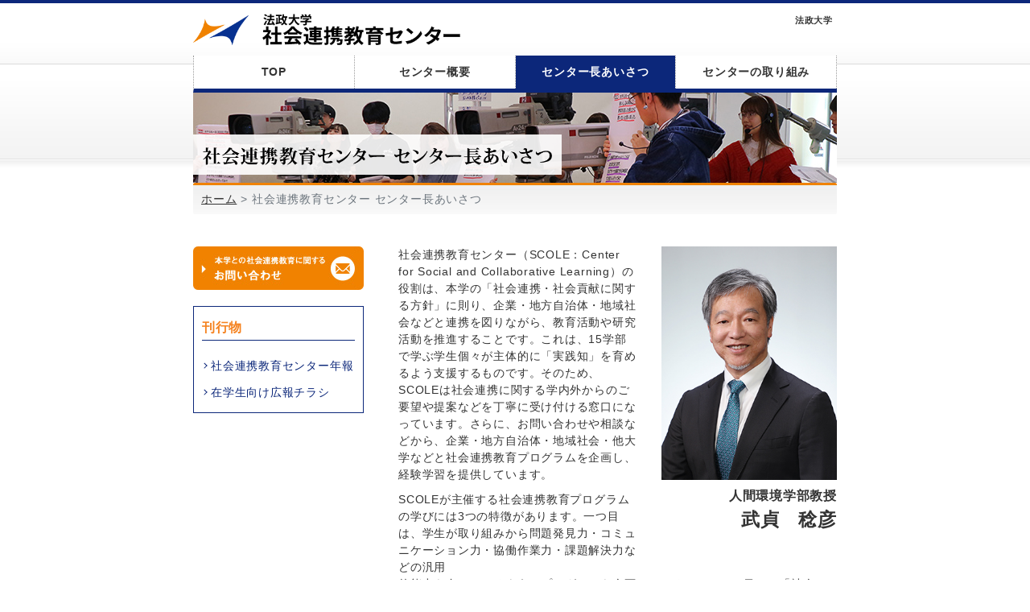

--- FILE ---
content_type: text/html; charset=UTF-8
request_url: https://hoseikyoiku.jp/shakairenkei/message/
body_size: 3848
content:
<!DOCTYPE html>
<html lang="ja">

<head prefix="og: http://ogp.me/ns# fb: http://ogp.me/ns/fb# article: http://ogp.me/ns/article#">
	<meta charset="UTF-8">
	<meta name="viewport" content="width=device-width, initial-scale=1.0" id="viewport">
	<meta http-equiv="X-UA-Compatible" content="IE=edge">
	<meta name="format-detection" content="telephone=no">
	<meta name="google" content="nositelinkssearchbox">
	<meta name="keywords" content="法政,社会連携,社会連携教育,法政社会連携,法政社会連携教育,SCOLE,suko-ru,スコール,法政スコール,法政SCOLE,SCOLU,SCORU,HOSEI,HOSEISCOLE,HOSEISUKORU,HOSEISUKOLU">
	<title>センター長あいさつ | 法政大学 社会連携教育センター</title>
	<meta property="og:type" content="website">
<meta property="og:locale" content="ja_JP">
<meta property="og:site_name" content="">
<meta property="og:image" content="">
<link href="img/favicon.ico" rel="shortcut icon">
<link href="img/apple-touch-icon.png" rel="apple-touch-icon">
<link rel="stylesheet" href="https://maxcdn.bootstrapcdn.com/font-awesome/4.7.0/css/font-awesome.min.css">
<link rel="stylesheet" href="/shakairenkei/js/lib.min.css">
<link rel="stylesheet" href="/shakairenkei/css/style.css">
<link rel="stylesheet" href="/shakairenkei/css/style_w.css">
<!-- Google tag (gtag.js) -->
<script async src="https://www.googletagmanager.com/gtag/js?id=G-K6EXGBHZ3T"></script>
<script>
  window.dataLayer = window.dataLayer || [];
  function gtag(){dataLayer.push(arguments);}
  gtag('js', new Date());

  gtag('config', 'G-K6EXGBHZ3T');
  gtag('config', 'UA-109488499-6');
</script>
</head>

<body class="message">
	<div class="wrapper">
		<nav class="navbar navbar-expand-md flex-md-wrap g-header">
	<a class="navbar-brand" href="/shakairenkei/"><img src="/shakairenkei/img/logo.png" alt="法政大学 社会連携教育センター"></a>
	<button class="navbar-toggler" type="button" data-toggle="collapse" data-target="#gnav" aria-controls="gnav" aria-expanded="false" aria-label="Toggle navigation">
		<span class="navbar-toggler-icon"></span>
		<span class="navbar-toggler-icon"></span>
		<span class="navbar-toggler-icon"></span>
	</button>
	<div class="subnav ml-auto d-none d-md-block">
		<ul class="navbar-nav navbar-nav_sub">
			<li class="nav-item nav-item_sub">
				<a class="nav-link nav-link_sub" href="http://www.hosei.ac.jp/">法政大学</a>
			</li>
			<!--
			<li class="nav-item nav-item_sub">
				<a class="nav-link nav-link_sub" href="http://www.hoseikyoiku.jp/">教育開発支援機構</a>
			</li>
			-->
		</ul>
	</div>
	<div class="collapse navbar-collapse w-100" id="gnav">
		<ul class="navbar-nav">
			<li class="nav-item">
				<a class="nav-link" href="/shakairenkei/" data-link="shakairenkei">TOP</a>
			</li>
			<li class="nav-item">
				<a class="nav-link" href="/shakairenkei/outline/" data-link="outline">センター概要</a>
			</li>
			<li class="nav-item">
				<a class="nav-link" href="/shakairenkei/message/" data-link="message">センター長あいさつ</a>
			</li>
			<li class="nav-item nav-message">
				<a class="nav-link" href="/shakairenkei/initiatives/" data-link="initiatives">センターの取り組み</a>
			</li>
			<li class="nav-item nav-item_sub nav-item_sub_sm">
				<a class="nav-link nav-link_sub" href="http://www.hosei.ac.jp/">法政大学</a>
				<!--<a class="nav-link nav-link_sub" href="http://www.hoseikyoiku.jp/">教育開発支援機構</a>-->
			</li>
		</ul>
	</div>
</nav>		<div class="contents">
			<div class="maining">
				<div class="inner">
					<img src="img/mv.jpg" alt="">
					<h1 class="maining__ttl"><img src="img/ttl.png" alt="社会連携教育センター センター長あいさつ"></h1>
				</div>
			</div>
			<!-- /.maining -->
			<div class="inner">
				<nav class="breadcrumb">
					<a class="breadcrumb-item" href="/shakairenkei/">ホーム</a>
					<span class="breadcrumb-item active">社会連携教育センター センター長あいさつ</span>
				</nav>
			</div>
			<div class="contents__column">
				<aside>
    <ul>
    <!--
		<li><a class="hover_swap_img no-icon" href="/" target="_blank">
           <img src="/shakairenkei/img/banner_hoseikyoiku_off.jpg" alt="法政大学 教育開発支援機構"></a>
        </li>
        <li><a class="hover_swap_img no-icon" href="/lf/" target="_blank">
            <img src="/shakairenkei/img/banner_gakushu02_off.jpg" alt="法政大学 教育開発支援機構 教育開発・学習支援センター"></a>
        </li>
    -->
        <li><a class="hover_swap_img no-icon" href="https://application.form.hosei.ac.jp/form/pub/kyoiku/scole" target="_blank" rel="noopener">
            <img src="/shakairenkei/img/banner_contact.jpg" alt="お問合せ"></a>
        </li>
		<!--
        <li><a class="hover_swap_img no-icon" href="/shakairenkei/">
            <img src="/shakairenkei/img/banner_shakairenkei_off.jpg" alt="法政大学 教育開発支援機構 社会連携教育センター">
        </a></li>
		-->
    </ul>
    <div class="publication-box">
        <p class="publication-box__ttl">刊行物</p>
        <ul class="plist">
            <li class="plist__item"><a class="link" href="/shakairenkei/annual_report/">社会連携教育センター年報</a></li>
            <li class="plist__item"><a class="link" href="/shakairenkei/doc/public_relations.pdf" target="_blank">在学生向け広報チラシ</a></li>
        </ul>
    </div>
</aside>				<main>
					<div class="d-md-flex">
						<div class="figure flex-shrink-0 order-md-2 ml-md-30 ml-20 ml-md-0 mb-20 mb-md-0 w-40 float-right float-md-none">
							<figure><img src="img/img_2024.jpg" alt=""></figure>
							<div class="text-right">
								<span class="d-block h5 mb-5">人間環境学部教授</span>
								<span class="d-block h3 mb-0">武貞　稔彦</span>
							</div>
						</div>
						<div class="body order-md-1">
							<!--<h2 class="h5">2020年4月，教育開発支援機構のもとに，新たに社会連携教育センターが設置されました。</h2>-->
							
							<p>社会連携教育センター（SCOLE：Center for Social and Collaborative Learning）の役割は、本学の「社会連携・社会貢献に関する方針」に則り、企業・地方自治体・地域社会などと連携を図りながら、教育活動や研究活動を推進することです。これは、15学部で学ぶ学生個々が主体的に「実践知」を育めるよう支援するものです。そのため、SCOLEは社会連携に関する学内外からのご要望や提案などを丁寧に受け付ける窓口になっています。さらに、お問い合わせや相談などから、企業・地方自治体・地域社会・他大学などと社会連携教育プログラムを企画し、経験学習を提供しています。</p>
							<p>SCOLEが主催する社会連携教育プログラムの学びには3つの特徴があります。一つ目は、学生が取り組みから問題発見力・コミュニケーション力・協働作業力・課題解決力などの汎用</p>
						</div>
					</div>
						<p>的能力を身につけるよう、プログラムを企画していること。二つ目は、「社会」を学びの場として捉え設定した人間・社会・環境・生態・生命からなる学びフィールドサークルによって、それぞれのプログラムで学ぶ内容を設定していること。三つ目は、学びの軸に、フィールドワーク・PBL・講座をもちいたアクティブラーニングを据えていること。このように企画した社会連携教育プログラムには、全15学部に所属するすべての学生が参加できます。学生らは、学びの場「社会」での取り組みを通して、互いに刺激し合いながら、学生それぞれで違った経験を学びとして積んでいます。このユニークな学びの経験は、15学部を設置する法政大学でしか味わえないものです。</p>
						<p>ICTや生成AIなどで象徴されるように、社会は絶えず変化し続けています。社会情勢を敏感に感知し、高度な教育研究を展開している法政大学。SCOLEは、それぞれの専攻で研鑽している学生の学修を、学びの場「社会」での経験学習によって、なお一層刺激したいと考えています。将来「社会」に貢献できる学生をこれからも輩出して参りますので、引き続き、学内外を問わない多くの方々からSCOLEへのご支援とご協力をお願い申し上げます。</p>
						<p>社会連携教育センター長<br/>武貞　稔彦（人間環境学部教授）</p></p>
						<p class="text-right d-none d-md-block pagetop mt-20 mt-md-40"><a href="#" class="scroll"><img src="../img/page_top.gif" alt=""></a></p>
				</main>

			</div>
			<!-- /.contents__column -->
		</div>
		<footer class="g-footer">
	<div class="container-fluid">
		<div class="inner">
			<dl class="g-footer__nav">
				<dt><span>法政大学</span></dt>
				<dd><a href="http://www.hosei.ac.jp/">リンク</a></dd>
				<dd><a href="http://www.hosei.ac.jp/sitemap/index.html">サイトマップ</a></dd>
				<dd><a href="http://www.hosei.ac.jp/gaiyo/campus/">アクセス</a></dd>
			</dl>
			<!-- /.g-footer__nav -->
			<div class="g-footer__address">
				<p>法政大学 総長室付教学企画室<br>
					TEL：03-3264-6346　　FAX：03-3264-9876</p>
			</div>
			<!-- /.g-footer__address -->
			<p class="copyright">Copyright (c) Hosei University. All rights reserved.</p>
		</div>
	</div>
</footer>	</div>
	<script src="/shakairenkei/js/jquery.min.js"></script>
<script src="/shakairenkei/js/bootstrap.bundle.min.js"></script>
<script src="/shakairenkei/js/lib.min.js"></script>
<script src="/shakairenkei/js/common.js"></script>	<script src="/shakairenkei/js/home.js"></script>
</body>

</html>

--- FILE ---
content_type: text/html; charset=UTF-8
request_url: https://hoseikyoiku.jp/shakairenkei/usr/ajax.php?c=topics
body_size: 42640
content:
<div class="news__item"><span class="news__date">2025.11.25</span><span class="news__label news__label_green">社会連携教育センター</span><span class="news__ttl"><a href="./topics/index.php?c=topics_view&pk=1764061805&target=1" target="_self" class="news__link">【募集】正課外プログラム「北海道 更別村フィールドワーク」参加者募集のお知らせ</a></span></div><div class="news__item"><span class="news__date">2025.10.29</span><span class="news__label news__label_green">社会連携教育センター</span><span class="news__ttl"><a href="./topics/index.php?c=topics_view&pk=1761710126&target=1" target="_self" class="news__link">【開催報告】社会連携フィールドワーク『引退競走馬のセカンドキャリア構築による人馬のウェルビーイング』を開講しました</a></span></div><div class="news__item"><span class="news__date">2025.06.12</span><span class="news__label news__label_green">社会連携教育センター</span><span class="news__ttl"><a href="./topics/index.php?c=topics_view&pk=1749703369&target=1" target="_self" class="news__link">【募集】社会連携プログラム「日本のサラブレッド産業の現場を考察する」参加者募集のお知らせ</a></span></div><div class="news__item"><span class="news__date">2025.04.02</span><span class="news__label news__label_green">社会連携教育センター</span><span class="news__ttl"><a href="./topics/index.php?c=topics_view&pk=1743578056&target=1" target="_self" class="news__link">【活動報告】社会連携プログラム「未来の日本のエネルギーはどうあるべきか」を実施しました</a></span></div><div class="news__item"><span class="news__date">2024.12.13</span><span class="news__label news__label_green">社会連携教育センター</span><span class="news__ttl"><a href="./topics/index.php?c=topics_view&pk=1734056543&target=1" target="_self" class="news__link">地方創生カレッジWebサイトに本学実施プログラムが紹介されました</a></span></div><div class="news__item"><span class="news__date">2024.12.12</span><span class="news__label news__label_green">社会連携教育センター</span><span class="news__ttl"><a href="./topics/index.php?c=topics_view&pk=1733988202&target=1" target="_self" class="news__link">【募集】社会連携プログラム「未来の日本のエネルギーはどうあるべきか　～発電所の現場視察を通じて考える～」参加者募集のお知らせ</a></span></div><div class="news__item"><span class="news__date">2024.12.05</span><span class="news__label news__label_green">社会連携教育センター</span><span class="news__ttl"><a href="./topics/index.php?c=topics_view&pk=1733381290&target=1" target="_self" class="news__link">【活動報告】社会連携プログラム 「日本のサラブレッド産業の現場を考察する」を実施しました</a></span></div><div class="news__item"><span class="news__date">2024.11.28</span><span class="news__label news__label_green">社会連携教育センター</span><span class="news__ttl"><a href="https://www.oita-press.co.jp/1010000000/2024/11/28/JDC2024112500992" target="_blank" class="news__link">社会連携PBL（アドバンス）「地方共創プログラム（杵築市）」が大分合同新聞で紹介されました</a></span></div><div class="news__item"><span class="news__date">2024.10.24</span><span class="news__label news__label_green">社会連携教育センター</span><span class="news__ttl"><a href="./topics/index.php?c=topics_view&pk=1729735030&target=1" target="_self" class="news__link">【活動報告】社会連携プログラム「『未来の東京』を考える」を実施しました</a></span></div><div class="news__item"><span class="news__date">2024.10.23</span><span class="news__label news__label_green">社会連携教育センター</span><span class="news__ttl"><a href="https://www.kasei-gakuin.ac.jp/news/20241023-29573/" target="_blank" class="news__link">社会連携フィールドワーク「大規模自然災害発生時の大学キャンパスでの避難生活のマネジメントⅠ」が東京家政学院大学HPで紹介されました</a></span></div><div class="news__item"><span class="news__date">2024.10.03</span><span class="news__label news__label_green">社会連携教育センター</span><span class="news__ttl"><a href="./topics/index.php?c=topics_view&pk=1727936381&target=1" target="_self" class="news__link">【活動報告】社会連携プログラム「間づくりワークショップ」を実施しました</a></span></div><div class="news__item"><span class="news__date">2024.10.02</span><span class="news__label news__label_green">社会連携教育センター</span><span class="news__ttl"><a href="https://www.hokkaido-np.co.jp/article/1070371/" target="_blank" class="news__link">社会連携プログラム「日本のサラブレッド産業の現場を考察する」が北海道新聞で紹介されました</a></span></div><div class="news__item"><span class="news__date">2024.09.20</span><span class="news__label news__label_green">社会連携教育センター</span><span class="news__ttl"><a href="./topics/index.php?c=topics_view&pk=1726792014&target=1" target="_self" class="news__link">【募集】社会連携プログラム「『未来の東京』を考える」参加者募集のお知らせ</a></span></div><div class="news__item"><span class="news__date">2024.09.18</span><span class="news__label news__label_green">社会連携教育センター</span><span class="news__ttl"><a href="./topics/index.php?c=topics_view&pk=1726804792&target=1" target="_self" class="news__link">2023年度「地方共創プログラム（松江市）」の研究発表が「島根県立大学地域連携活動報告書」に掲載されました</a></span></div><div class="news__item"><span class="news__date">2024.09.18</span><span class="news__label news__label_green">社会連携教育センター</span><span class="news__ttl"><a href="./topics/index.php?c=topics_view&pk=1726631522&target=1" target="_self" class="news__link">【活動報告】社会連携プログラム「金融リテラシーを身に付けて自分のライフプランを考えよう」を実施しました</a></span></div><div class="news__item"><span class="news__date">2024.09.17</span><span class="news__label news__label_green">社会連携教育センター</span><span class="news__ttl"><a href="https://hokkaido-nl.jp/article/35403" target="_blank" class="news__link">社会連携プログラム「日本のサラブレッド産業の現場を考察する」が日高報知新聞で紹介されました</a></span></div><div class="news__item"><span class="news__date">2024.09.12</span><span class="news__label news__label_green">社会連携教育センター</span><span class="news__ttl"><a href="https://www3.nhk.or.jp/lnews/sapporo/20240912/7000069801.html" target="_blank" class="news__link">社会連携プログラム「日本のサラブレッド産業の現場を考察する」がNHKで紹介されました</a></span></div><div class="news__item"><span class="news__date">2024.09.09</span><span class="news__label news__label_green">社会連携教育センター</span><span class="news__ttl"><a href="https://www.oita-press.co.jp/1010000000/2024/09/09/JDC2024090600557" target="_blank" class="news__link">社会連携PBL（アドバンス）「地方共創プログラム（杵築市）」が大分合同新聞で紹介されました</a></span></div><div class="news__item"><span class="news__date">2024.08.02</span><span class="news__label news__label_green">社会連携教育センター</span><span class="news__ttl"><a href="./topics/index.php?c=topics_view&pk=1722563727&target=1" target="_self" class="news__link">【PR】島根県松江市で、島根半島・宍道湖中海ジオパークの魅力を発信する「国引きフォトコンテスト」を実施します</a></span></div><div class="news__item"><span class="news__date">2024.07.24</span><span class="news__label news__label_green">社会連携教育センター</span><span class="news__ttl"><a href="https://my.ebook5.net/hosei/magazine24_8-9/" target="_blank" class="news__link">広報誌「HOSEI」8・9月号で、「社会連携講座」が紹介されました</a></span></div><div class="news__item"><span class="news__date">2024.07.18</span><span class="news__label news__label_green">社会連携教育センター</span><span class="news__ttl"><a href="https://htonline.sohjusha.co.jp/686-056/" target="_blank" class="news__link">「ハウジング・トリビューンオンライン」で、本学の取り組みが紹介されました</a></span></div><div class="news__item"><span class="news__date">2024.07.05</span><span class="news__label news__label_green">社会連携教育センター</span><span class="news__ttl"><a href="./topics/index.php?c=topics_view&pk=1720168284&target=1" target="_self" class="news__link">【募集】社会連携プログラム「間づくりワークショップ」参加者募集のお知らせ</a></span></div><div class="news__item"><span class="news__date">2024.06.26</span><span class="news__label news__label_green">社会連携教育センター</span><span class="news__ttl"><a href="./topics/index.php?c=topics_view&pk=1719381459&target=1" target="_self" class="news__link">【募集】社会連携プログラム「ペイメント業界におけるデジタルイノベーションと新サービスの創造」参加者募集のお知らせ</a></span></div><div class="news__item"><span class="news__date">2024.06.24</span><span class="news__label news__label_green">社会連携教育センター</span><span class="news__ttl"><a href="./topics/index.php?c=topics_view&pk=1719367859&target=1" target="_self" class="news__link">山本兼由教授（社会連携教育センター長）のインタビュー記事が、週刊東洋経済臨時増刊「本当に強い大学2024」に掲載されました</a></span></div><div class="news__item"><span class="news__date">2024.06.18</span><span class="news__label news__label_green">社会連携教育センター</span><span class="news__ttl"><a href="./topics/index.php?c=topics_view&pk=1718676790&target=1" target="_self" class="news__link">【募集】社会連携プログラム「金融リテラシーを身に付けて自分のライフプランを考えよう」参加者募集のお知らせ</a></span></div><div class="news__item"><span class="news__date">2024.06.17</span><span class="news__label news__label_green">社会連携教育センター</span><span class="news__ttl"><a href="./topics/index.php?c=topics_view&pk=1718599001&target=1" target="_self" class="news__link">【募集】社会連携プログラム「日本のサラブレッド産業の現場を考察する」参加者募集のお知らせ</a></span></div><div class="news__item"><span class="news__date">2024.03.29</span><span class="news__label news__label_green">社会連携教育センター</span><span class="news__ttl"><a href="./topics/index.php?c=topics_view&pk=1712121106&target=1" target="_self" class="news__link">【活動報告】社会連携プログラム「金融業界におけるデジタルイノベーションと新サービスの創造」最終発表会を実施しました</a></span></div><div class="news__item"><span class="news__date">2024.03.28</span><span class="news__label news__label_green">社会連携教育センター</span><span class="news__ttl"><a href="./topics/index.php?c=topics_view&pk=1711523946&target=1" target="_self" class="news__link">【活動報告】社会連携プログラム「日本のエネルギー問題について考える～発電所の現場や地元の課題から解決提案を行う～」最終発表会を実施しました</a></span></div><div class="news__item"><span class="news__date">2024.03.04</span><span class="news__label news__label_green">社会連携教育センター</span><span class="news__ttl"><a href="./topics/index.php?c=topics_view&pk=1709519907&target=1" target="_self" class="news__link">【活動報告】社会連携プログラム「学生が主役の地方創生プロジェクト 法政大学生が地域とともに描くHakuba Valleyの未来」 最終発表会を実施しました</a></span></div><div class="news__item"><span class="news__date">2024.02.19</span><span class="news__label news__label_green">社会連携教育センター</span><span class="news__ttl"><a href="./topics/index.php?c=topics_view&pk=1708564912&target=1" target="_self" class="news__link">社会連携プログラム「学生が主役の地方創生プロジェクト 法政大学生が地域とともに描くHakuba Valleyの未来」 現地フィールドワークを実施しました。</a></span></div><div class="news__item"><span class="news__date">2024.02.18</span><span class="news__label news__label_green">社会連携教育センター</span><span class="news__ttl"><a href="./topics/index.php?c=topics_view&pk=1708309932&target=1" target="_self" class="news__link">課題解決型フィールドワーク　「スポーツビジネスとしての競馬がもたらす人馬のウェルビーイング」　第14回目の講義が『引退競走馬のセカンドキャリア』をテーマに実施されました</a></span></div><div class="news__item"><span class="news__date">2023.12.14</span><span class="news__label news__label_green">社会連携教育センター</span><span class="news__ttl"><a href="./topics/index.php?c=topics_view&pk=1702515087&target=1" target="_self" class="news__link">課題解決型フィールドワーク『引退競走馬のセカンドキャリア構築による人馬のウェルビーイング』を開講しました</a></span></div><div class="news__item"><span class="news__date">2023.12.13</span><span class="news__label news__label_green">社会連携教育センター</span><span class="news__ttl"><a href="./topics/index.php?c=topics_view&pk=1702433147&target=1" target="_self" class="news__link">【募集】「日本のエネルギー問題について考える～発電所の現場や地元の課題から解決提案を行う～」参加者募集のお知らせ</a></span></div><div class="news__item"><span class="news__date">2023.12.13</span><span class="news__label news__label_green">社会連携教育センター</span><span class="news__ttl"><a href="./topics/index.php?c=topics_view&pk=1702429687&target=1" target="_self" class="news__link">【募集】「学生が主役の地方創生プロジェクト 法政大学生が地域とともに描くHakuba Valleyの未来」参加者募集のお知らせ</a></span></div><div class="news__item"><span class="news__date">2023.12.13</span><span class="news__label news__label_green">社会連携教育センター</span><span class="news__ttl"><a href="./topics/index.php?c=topics_view&pk=1701740753&target=1" target="_self" class="news__link">【募集】社会連携プログラム「金融業界におけるデジタルイノベーションと 新サービスの創造」参加者募集のお知らせ</a></span></div><div class="news__item"><span class="news__date">2023.12.12</span><span class="news__label news__label_green">社会連携教育センター</span><span class="news__ttl"><a href="./topics/index.php?c=topics_view&pk=1702379691&target=1" target="_self" class="news__link">【開催報告】2023年度「地方共創プログラム ～地方に学び、自分を知る～」最終発表会を実施しました</a></span></div><div class="news__item"><span class="news__date">2023.11.16</span><span class="news__label news__label_green">社会連携教育センター</span><span class="news__ttl"><a href="./topics/index.php?c=topics_view&pk=1700123304&target=1" target="_self" class="news__link">2023年度「地方共創プログラム ～地方に学び、自分を知る～」最終発表会を実施します</a></span></div><div class="news__item"><span class="news__date">2023.11.13</span><span class="news__label news__label_green">社会連携教育センター</span><span class="news__ttl"><a href="./topics/index.php?c=topics_view&pk=1699871353&target=1" target="_self" class="news__link">【活動報告】地方共創プログラム×大分県杵築市漁協コラボ「鱧メニュー」の学食（市ヶ谷）提供を行いました</a></span></div><div class="news__item"><span class="news__date">2023.09.26</span><span class="news__label news__label_green">社会連携教育センター</span><span class="news__ttl"><a href="./topics/index.php?c=topics_view&pk=1694764402&target=1" target="_self" class="news__link">地方共創プログラム×大分県杵築市漁協コラボ「鱧メニュー」の学食（市ヶ谷）提供を行います</a></span></div><div class="news__item"><span class="news__date">2023.09.07</span><span class="news__label news__label_green">社会連携教育センター</span><span class="news__ttl"><a href="./topics/index.php?c=topics_view&pk=1694053808&target=1" target="_self" class="news__link">【開催報告】2023年度「地方共創プログラム  ～地方に学び、自分を知る～」現地フィールドワークを実施しました。</a></span></div><div class="news__item"><span class="news__date">2023.05.08</span><span class="news__label news__label_green">社会連携教育センター</span><span class="news__ttl"><a href="./topics/index.php?c=topics_view&pk=1683538615&target=1" target="_self" class="news__link">大分県杵築市で、法政大学創設者の地を巡る「杵築城下町クイズラリー」を始めました</a></span></div><div class="news__item"><span class="news__date">2023.04.26</span><span class="news__label news__label_green">社会連携教育センター</span><span class="news__ttl"><a href="./topics/index.php?c=topics_view&pk=1682494808&target=1" target="_self" class="news__link">【募集】2023年度「地方共創プログラム～地方に学び、自分を知る～」参加者募集のお知らせ</a></span></div><div class="news__item"><span class="news__date">2023.04.05</span><span class="news__label news__label_green">社会連携教育センター</span><span class="news__ttl"><a href="./topics/index.php?c=topics_view&pk=1680689531&target=1" target="_self" class="news__link">企業連携PBL「防災・減災体験ワークショップ“若い世代を動かす『きっかけ、仕組み』とは？”」を実施しました（2/28～3/17・全6回）</a></span></div><div class="news__item"><span class="news__date">2023.01.23</span><span class="news__label news__label_green">社会連携教育センター</span><span class="news__ttl"><a href="./topics/index.php?c=topics_view&pk=1674454867&target=1" target="_self" class="news__link">【開催報告】「地方共創プログラム ～地方に学び、自分を知る～」最終発表会を実施しました</a></span></div><div class="news__item"><span class="news__date">2023.01.11</span><span class="news__label news__label_green">社会連携教育センター</span><span class="news__ttl"><a href="./topics/index.php?c=topics_view&pk=1673408262&target=1" target="_self" class="news__link">【募集】企業連携型PBL_防災・減災体験ワークショップ“若い世代を動かす「きっかけ、仕組み」とは？”参加者募集のお知らせ</a></span></div><div class="news__item"><span class="news__date">2022.12.02</span><span class="news__label news__label_green">社会連携教育センター</span><span class="news__ttl"><a href="./topics/index.php?c=topics_view&pk=1669942241&target=1" target="_self" class="news__link">「地方共創プログラム ～地方に学び、自分を知る～」最終発表会を実施します</a></span></div><div class="news__item"><span class="news__date">2022.11.22</span><span class="news__label news__label_green">社会連携教育センター</span><span class="news__ttl"><a href="./topics/index.php?c=topics_view&pk=1669106545&target=1" target="_self" class="news__link">課題解決型フィールドワーク『競馬とウェルビーイング』 においてJRA東京競馬場でのフィールドワークが実施されました</a></span></div><div class="news__item"><span class="news__date">2022.10.13</span><span class="news__label news__label_green">社会連携教育センター</span><span class="news__ttl"><a href="./topics/index.php?c=topics_view&pk=1665637937&target=1" target="_self" class="news__link">【開催報告】「地方共創プログラム　～地方に学び、自分を知る～」現地フィールドワークを実施しました。</a></span></div><div class="news__item"><span class="news__date">2022.09.22</span><span class="news__label news__label_green">社会連携教育センター</span><span class="news__ttl"><a href="./topics/index.php?c=topics_view&pk=1663747916&target=1" target="_self" class="news__link">【社会連携教育センター】「生きたデータを活用した統計・データ解析PBL～大学生の視点で“学生時代に行ってみたい”パッケージツアーを企画～」　を実施しました（8/5～8/30・全6回）</a></span></div><div class="news__item"><span class="news__date">2022.06.30</span><span class="news__label news__label_green">社会連携教育センター</span><span class="news__ttl"><a href="./topics/index.php?c=topics_view&pk=1656580876&target=1" target="_self" class="news__link">【募集】2022年度「地方共創プログラム～地方に学び、自分を知る～」参加者募集のお知らせ</a></span></div><div class="news__item"><span class="news__date">2022.06.08</span><span class="news__label news__label_green">社会連携教育センター</span><span class="news__ttl"><a href="./topics/index.php?c=topics_view&pk=1654660593&target=1" target="_self" class="news__link">【募集】「生きたデータを活用した統計・データ解析PBL～大学生の視点で“学生時代に行ってみたい”パッケージツアーを企画～」参加者募集のお知らせ</a></span></div><div class="news__item"><span class="news__date">2022.04.19</span><span class="news__label news__label_green">社会連携教育センター</span><span class="news__ttl"><a href="https://www.hosei.ac.jp/info/article-20220419092552/" target="_blank" class="news__link">【動画紹介】陸前高田市SDGsワークショップ最終報告会の動画を公開しました</a></span></div><div class="news__item"><span class="news__date">2022.04.04</span><span class="news__label news__label_green">社会連携教育センター</span><span class="news__ttl"><a href="./topics/index.php?c=topics_view&pk=1649062778&target=1" target="_self" class="news__link">すべての「人馬」に健康と福祉を ～引退競走馬のリトレーニングを人と馬の幸福に繋ぐ取り組み～</a></span></div><div class="news__item"><span class="news__date">2022.03.14</span><span class="news__label news__label_green">社会連携教育センター</span><span class="news__ttl"><a href="https://www.hosei.ac.jp/sdgs/info/article-20220323101745/" target="_blank" class="news__link">【開催報告】陸前高田市SDGsワークショップ最終報告会を開催しました（3月14日）</a></span></div><div class="news__item"><span class="news__date">2022.03.07</span><span class="news__label news__label_green">社会連携教育センター</span><span class="news__ttl"><a href="https://www.hosei.ac.jp/info/article-20220303155037/?auth=9abbb458a78210eb174f4bdd385bcf54" target="_blank" class="news__link">陸前高田市×法政大学 SDGsワークショップ最終報告会を開催～陸前高田市－東京間で2022年3月14日（月）にオンライン実施～</a></span></div><div class="news__item"><span class="news__date">2021.10.29</span><span class="news__label news__label_green">社会連携教育センター</span><span class="news__ttl"><a href="./topics/index.php?c=topics_view&pk=1653462200&target=1" target="_self" class="news__link">【開催報告】「地方共創プログラム　～地方に学び、自分を知る～」最終発表会を開催しました</a></span></div><div class="news__item"><span class="news__date">2021.07.15</span><span class="news__label news__label_green">社会連携教育センター</span><span class="news__ttl"><a href="https://www.hosei.ac.jp/sdgs/info/article-20210715124324/" target="_blank" class="news__link">陸前高田市×法政大学 SDGsワークショップ参加メンバー募集！</a></span></div><div class="news__item"><span class="news__date">2021.07.01</span><span class="news__label news__label_green">社会連携教育センター</span><span class="news__ttl"><a href="https://www.hosei.ac.jp/sdgs/info/article-20210630090712/" target="_blank" class="news__link">「KANDAI×HOSEI SDGsアクションプランコンテスト2021」を開催します</a></span></div><div class="news__item"><span class="news__date">2021.04.15</span><span class="news__label news__label_green">社会連携教育センター</span><span class="news__ttl"><a href="https://www.hosei.ac.jp/sdgs/info/article-20210415092504/" target="_blank" class="news__link">【参加者募集】SDGs実践知ゼミナールを開講します</a></span></div><div class="news__item"><span class="news__date">2021.04.13</span><span class="news__label news__label_green">社会連携教育センター</span><span class="news__ttl"><a href="https://www.hosei.ac.jp/info/article-20210413100223/?auth=9abbb458a78210eb174f4bdd385bcf54" target="_blank" class="news__link">【地方共創プログラムサブイベント】オンラインバーチャルツアーを実施します</a></span></div><div class="news__item"><span class="news__date">2021.04.07</span><span class="news__label news__label_green">社会連携教育センター</span><span class="news__ttl"><a href="https://www.hosei.ac.jp/info/article-20210407112134/" target="_blank" class="news__link">【参加者募集】地方共創プログラム～地方に学び、自分を知る～を実施します</a></span></div><div class="news__item"><span class="news__date">2021.03.26</span><span class="news__label news__label_green">社会連携教育センター</span><span class="news__ttl"><a href="./topics/index.php?c=topics_view&pk=1616731832&target=1" target="_self" class="news__link">課題解決型フィールドワーク for SDGs ヒューマン＆ホースウェルフェア ～競走馬のリトレーニングから、ホースセラピーへ繋ぐ取組み～</a></span></div><div class="news__item"><span class="news__date">2021.03.18</span><span class="news__label news__label_green">社会連携教育センター</span><span class="news__ttl"><a href="https://www.hosei.ac.jp/pickup/article-20210309153548/" target="_blank" class="news__link">「第36回多摩シンポジウム×地域交流DAY2020　―コロナ禍だからこその「地域活動」～今、学生が地域から求められていることは何か～―」開催当日の動画を公開しました</a></span></div><div class="news__item"><span class="news__date">2021.01.21</span><span class="news__label news__label_green">社会連携教育センター</span><span class="news__ttl"><a href="https://www.hosei.ac.jp/sdgs/info/article-20210121131430/" target="_blank" class="news__link">【開催報告】多摩事務部でSDGs研修を実施しました（1/7）</a></span></div><div class="news__item"><span class="news__date">2021.01.14</span><span class="news__label news__label_green">社会連携教育センター</span><span class="news__ttl"><a href="https://www.hosei.ac.jp/sdgs/info/article-20210114131103/" target="_blank" class="news__link">【開催報告】HOSEI SDGs WEEKsを開催しました（11月30日～12月12日）</a></span></div><div class="news__item"><span class="news__date">2021.01.13</span><span class="news__label news__label_green">社会連携教育センター</span><span class="news__ttl"><a href="https://www.hosei.ac.jp/sdgs/info/article-20210113111750/" target="_blank" class="news__link">＜開催報告＞陸前高田市SDGsワークショップ便り（その２）</a></span></div><div class="news__item"><span class="news__date">2021.01.13</span><span class="news__label news__label_green">社会連携教育センター</span><span class="news__ttl"><a href="https://www.hosei.ac.jp/info/article-20210112092500/" target="_blank" class="news__link">法政大学と関西大学が単位互換学生交流に関する協定を締結</a></span></div><div class="news__item"><span class="news__date">2021.01.12</span><span class="news__label news__label_green">社会連携教育センター</span><span class="news__ttl"><a href="https://www.hosei.ac.jp/info/article-20210112152421/" target="_blank" class="news__link">【法政の研究ブランド vol.3】伝統ある祭りはいかに今日まで継承されてきたのか ― ８年間のフィールドワーク・参与観察が明らかにしたこと ―（社会学部社会学科 武田 俊輔 教授）</a></span></div><div class="news__item"><span class="news__date">2021.01.07</span><span class="news__label news__label_green">社会連携教育センター</span><span class="news__ttl"><a href="https://museum.hosei.ac.jp/news/2021/01/60.html" target="_blank" class="news__link">「東京新聞」でＨＯＳＥＩミュージアムが紹介されました</a></span></div><div class="news__item"><span class="news__date">2021.01.07</span><span class="news__label news__label_green">社会連携教育センター</span><span class="news__ttl"><a href="https://www.hosei.ac.jp/info/article-20210107143704/" target="_blank" class="news__link">【開催報告】課外教養プログラム「法政大学×サラエボ大学　オンライン学生交流会」（12/19）</a></span></div><div class="news__item"><span class="news__date">2021.01.07</span><span class="news__label news__label_green">社会連携教育センター</span><span class="news__ttl"><a href="https://www.hosei.ac.jp/info/article-20201223094908/" target="_blank" class="news__link">【開催報告】課外教養プログラム「コロナ禍の今だからこそ学ぶ感染症 ～自分と周りの人を守るために～」（12/17）</a></span></div><div class="news__item"><span class="news__date">2021.01.07</span><span class="news__label news__label_green">社会連携教育センター</span><span class="news__ttl"><a href="https://museum.hosei.ac.jp/news/2021/01/60.html" target="_blank" class="news__link">「東京新聞」でＨＯＳＥＩミュージアムが紹介されました</a></span></div><div class="news__item"><span class="news__date">2021.01.07</span><span class="news__label news__label_green">社会連携教育センター</span><span class="news__ttl"><a href="https://www.hosei.ac.jp/sdgs/info/article-20201224160742/" target="_blank" class="news__link">＜開催報告＞陸前高田市SDGsワークショップ便り（その１）</a></span></div><div class="news__item"><span class="news__date">2020.12.24</span><span class="news__label news__label_green">社会連携教育センター</span><span class="news__ttl"><a href="https://www.hosei.ac.jp/info/article-20210107134704/" target="_blank" class="news__link">2020年度「自由を生き抜く実践知大賞」表彰式（動画）</a></span></div><div class="news__item"><span class="news__date">2020.12.24</span><span class="news__label news__label_green">社会連携教育センター</span><span class="news__ttl"><a href="https://www.hosei.ac.jp/sdgs/info/article-20201224161137/" target="_blank" class="news__link">【開催報告】　「地方創生の課題を読み解くゼミナール～大学創設者の出身地、大分県杵築（きつき）市の事例から学ぶ～」（全３回）を開催しました（１１月２０日、１２月４日、１２月１８日）</a></span></div><div class="news__item"><span class="news__date">2020.12.23</span><span class="news__label news__label_green">社会連携教育センター</span><span class="news__ttl"><a href="https://www.hosei.ac.jp/info/article-20201221144356/" target="_blank" class="news__link">朝日教育会議「これからの大学 for ダイバーシティ ～多読・会読・連読の場～（田中優子総長・松岡正剛氏・隈研吾氏参加）」のフォーラム動画公開しました</a></span></div><div class="news__item"><span class="news__date">2020.12.23</span><span class="news__label news__label_green">社会連携教育センター</span><span class="news__ttl"><a href="https://www.hosei.ac.jp/sdgs/info/article-20201223162203/" target="_blank" class="news__link">【開催報告】HOSEI SDGs WEEKs 自治体セミナー　千代田区によるセミナー「千代田区のSDGsに関する環境への取組み」を開催しました（12月11日）</a></span></div><div class="news__item"><span class="news__date">2020.12.23</span><span class="news__label news__label_green">社会連携教育センター</span><span class="news__ttl"><a href="https://www.hosei.ac.jp/sdgs/info/article-20201223091238/" target="_blank" class="news__link">【開催報告】HOSEI SDGs WEEKs 企業セミナー　日本コカ・コーラによるセミナー「コカ・コーラシステムのプラスチック資源循環の取り組み」を開催しました（12月11日）</a></span></div><div class="news__item"><span class="news__date">2020.12.22</span><span class="news__label news__label_green">社会連携教育センター</span><span class="news__ttl"><a href="https://www.hosei.ac.jp/info/article-20201222165834/" target="_blank" class="news__link">【参加者募集】（1/14開催）釜山外国語大学（韓国）とのオンライン学生交流会を開催します</a></span></div><div class="news__item"><span class="news__date">2020.12.21</span><span class="news__label news__label_green">社会連携教育センター</span><span class="news__ttl"><a href="./topics/index.php?c=topics_view&pk=1610688894&target=1" target="_self" class="news__link">イオングローバルインターンシップを実施します</a></span></div><div class="news__item"><span class="news__date">2020.12.21</span><span class="news__label news__label_green">社会連携教育センター</span><span class="news__ttl"><a href="https://www.hosei.ac.jp/sdgs/info/45503/" target="_blank" class="news__link">【参加者募集】イオングローバルインターンシップを実施します</a></span></div><div class="news__item"><span class="news__date">2020.12.21</span><span class="news__label news__label_green">社会連携教育センター</span><span class="news__ttl"><a href="https://www.hosei.ac.jp/sdgs/info/article-20201221164915/" target="_blank" class="news__link">＜開催報告＞ワークショップ「嬬キャベ海外協力隊のはなし」（全3回）を開催しました（11月30日・12月7日・12月14日）</a></span></div><div class="news__item"><span class="news__date">2020.12.21</span><span class="news__label news__label_green">社会連携教育センター</span><span class="news__ttl"><a href="https://www.hosei.ac.jp/sdgs/info/article-20201221164120/" target="_blank" class="news__link">＜開催報告＞本学卒業生による「新しいフィールドワークのカタチとは？」を開催しました（11月4日）</a></span></div><div class="news__item"><span class="news__date">2020.12.21</span><span class="news__label news__label_green">社会連携教育センター</span><span class="news__ttl"><a href="https://www.hosei.ac.jp/sdgs/info/article-20201221091711/" target="_blank" class="news__link">【開催報告】HOSEI SDGs WEEKs 企業セミナー　ホクセイプロダクツによるセミナー「地域の価値を世界に繋ぐ小さな商社　民間外交の秘密」を開催しました（12月10日）</a></span></div><div class="news__item"><span class="news__date">2020.12.21</span><span class="news__label news__label_green">社会連携教育センター</span><span class="news__ttl"><a href="https://www.hosei.ac.jp/sdgs/info/article-20201221091409/" target="_blank" class="news__link">【開催報告】HOSEI SDGs WEEKs 企業セミナー　みずほ銀行によるセミナー「やさしいお金の流れの作り方」を開催しました（12月8日）</a></span></div><div class="news__item"><span class="news__date">2020.12.18</span><span class="news__label news__label_green">社会連携教育センター</span><span class="news__ttl"><a href="https://www.hosei.ac.jp/sdgs/info/article-20201218132333/" target="_blank" class="news__link">＜開催報告＞　NPO法人SET代表　三井俊介さんと一緒に考える「withコロナ時代のキャリア　～地方からの挑戦～」（全3回）を開催しました（11月18日・12月2日・12月16日）</a></span></div><div class="news__item"><span class="news__date">2020.12.18</span><span class="news__label news__label_green">社会連携教育センター</span><span class="news__ttl"><a href="https://www.hosei.ac.jp/sdgs/info/article-20201218091806/" target="_blank" class="news__link">＜開催報告＞　元日本銀行　池上貞純氏による　金融特別ゼミナール「金融業の過去・現在・未来」（全3回）を開催しました（10月27日・11月17日・12月15日）</a></span></div><div class="news__item"><span class="news__date">2020.12.15</span><span class="news__label news__label_green">社会連携教育センター</span><span class="news__ttl"><a href="https://www.hosei.ac.jp/sdgs/info/article-20201215175519/" target="_blank" class="news__link">【開催報告】HOSEI SDGs WEEKs 自治体セミナー　札幌市によるセミナー「札幌市におけるSDGs達成に向けた取組」を開催しました（12月7日）</a></span></div><div class="news__item"><span class="news__date">2020.12.15</span><span class="news__label news__label_green">社会連携教育センター</span><span class="news__ttl"><a href="https://www.hosei.ac.jp/sdgs/info/article-20201215154042/" target="_blank" class="news__link">【開催報告】HOSEI SDGs WEEKs 自治体セミナー　神奈川県によるセミナー「なぜ、神奈川県はSDGsに取り組むのか」を開催しました（12月3日）</a></span></div><div class="news__item"><span class="news__date">2020.12.08</span><span class="news__label news__label_green">社会連携教育センター</span><span class="news__ttl"><a href="https://www.hosei.ac.jp/sdgs/info/article-20201208171118/" target="_blank" class="news__link">＜開催報告＞　時事通信社内政部長 大月克巳氏による「記者のシゴト」を開催しました（11月28日・12月1日）</a></span></div><div class="news__item"><span class="news__date">2020.12.07</span><span class="news__label news__label_green">社会連携教育センター</span><span class="news__ttl"><a href="https://www.hosei.ac.jp/info/article-20201207144309/" target="_blank" class="news__link">【参加者募集】＜学生企画＞明日からできるSDGsワークショップを開催します</a></span></div><div class="news__item"><span class="news__date">2020.12.03</span><span class="news__label news__label_green">社会連携教育センター</span><span class="news__ttl"><a href="https://www.hosei.ac.jp/sdgs/info/article-20201203192829/" target="_blank" class="news__link">【開催報告】HOSEI SDGs WEEKs 企業セミナー　(株)セブン＆アイ・ホールディングスの環境宣言「GREEN CHALLENGE 2050」について、を開催しました（12月1日）</a></span></div><div class="news__item"><span class="news__date">2020.12.02</span><span class="news__label news__label_green">社会連携教育センター</span><span class="news__ttl"><a href="https://www.hosei.ac.jp/info/article-20201202110822/" target="_blank" class="news__link">【市ケ谷】学生スタッフチーム・オレンジが遠野被災地ツアーに行きました（１１/２１～２３）</a></span></div><div class="news__item"><span class="news__date">2020.11.30</span><span class="news__label news__label_green">社会連携教育センター</span><span class="news__ttl"><a href="https://www.hosei.ac.jp/info/article-20201130152045/" target="_blank" class="news__link">第45回 法政大学大学院まちづくり都市政策セミナー「コロナ時代のまちづくり・都市政策」12/13（日）オンライン配信で開催</a></span></div><div class="news__item"><span class="news__date">2020.11.27</span><span class="news__label news__label_green">社会連携教育センター</span><span class="news__ttl"><a href="./topics/index.php?c=topics_view&pk=1607996325&target=1" target="_self" class="news__link">相模原市と法政大学が包括連携協定を締結しました</a></span></div><div class="news__item"><span class="news__date">2020.11.26</span><span class="news__label news__label_green">社会連携教育センター</span><span class="news__ttl"><a href="https://www.hosei.ac.jp/sdgs/info/article-20201126153752/" target="_blank" class="news__link">【開催報告】「元トップアナリストから見た日本・アジア企業、そして証券アナリストという仕事」セミナーを開催しました（11月25日）</a></span></div><div class="news__item"><span class="news__date">2020.11.19</span><span class="news__label news__label_green">社会連携教育センター</span><span class="news__ttl"><a href="https://www.hosei.ac.jp/info/article-20201117135843/" target="_blank" class="news__link"> 第３３回国際労働問題シンポジウム COVID-19危機からより良い仕事の未来へ ～産業別の取組みと社会対話（主催：法政大学大原社会問題研究所・ILO駐日事務所／後援：日本ILO協議会）</a></span></div><div class="news__item"><span class="news__date">2020.11.17</span><span class="news__label news__label_green">社会連携教育センター</span><span class="news__ttl"><a href="https://www.hosei.ac.jp/sdgs/hosei-sdgs-week/" target="_blank" class="news__link">【お知らせ】2020 HOSEI SDGs WEEKsを開催します</a></span></div><div class="news__item"><span class="news__date">2020.11.13</span><span class="news__label news__label_green">社会連携教育センター</span><span class="news__ttl"><a href="https://www.hosei.ac.jp/info/article-20201112134130/" target="_blank" class="news__link">第45回法政大学大学院まちづくり都市政策セミナー（ミニセミナー）開催のお知らせ（12月13日開催）</a></span></div><div class="news__item"><span class="news__date">2020.11.13</span><span class="news__label news__label_green">社会連携教育センター</span><span class="news__ttl"><a href="https://www.hosei.ac.jp/info/article-20201109142956/" target="_blank" class="news__link">【開催報告】関西大学×法政大学SDGsアクションプランコンテストを開催</a></span></div><div class="news__item"><span class="news__date">2020.11.12</span><span class="news__label news__label_green">社会連携教育センター</span><span class="news__ttl"><a href="https://www.hosei.ac.jp/sdgs/info/article-20201112104628/" target="_blank" class="news__link">【参加者募集】（12/5）猿田彦珈琲協力！「おいしいコーヒーの淹れ方セミナー」を開催します。</a></span></div><div class="news__item"><span class="news__date">2020.11.10</span><span class="news__label news__label_green">社会連携教育センター</span><span class="news__ttl"><a href="https://www.hosei.ac.jp/info/article-20201110101907/" target="_blank" class="news__link">【参加者募集】（11/30・12/7・12/14開催）SDGs WEEKs 企画「嬬キャベ海外協力隊のはなし」を開催します！</a></span></div><div class="news__item"><span class="news__date">2020.11.10</span><span class="news__label news__label_green">社会連携教育センター</span><span class="news__ttl"><a href="https://www.hosei.ac.jp/info/article-20201110145354/" target="_blank" class="news__link">【開催報告】「ふるさと魅力再発見ワークショップ～シリーズ第1回　杵築とあなたのふるさと編～」を開催しました（10月9日、16日、30日）</a></span></div><div class="news__item"><span class="news__date">2020.11.05</span><span class="news__label news__label_green">社会連携教育センター</span><span class="news__ttl"><a href="https://www.hosei.ac.jp/info/article-20201105171942/" target="_blank" class="news__link">【参加者募集】（11/26開催）SDGs WEEKs プレ企画「持続可能な未来を地域とともにデザインする～建築士の挑戦～」を開催します！</a></span></div><div class="news__item"><span class="news__date">2020.10.29</span><span class="news__label news__label_green">社会連携教育センター</span><span class="news__ttl"><a href="https://www.hosei.ac.jp/info/article-20201026133350/" target="_blank" class="news__link">関西大学×法政大学 連携企画 ～持続可能な未来のために～ SDGsアクションプランコンテストを開催 ～最終プレゼンには10組が進出！11月7日（土） 東京－大阪間でライブ中継！～</a></span></div><div class="news__item"><span class="news__date">2020.10.28</span><span class="news__label news__label_green">社会連携教育センター</span><span class="news__ttl"><a href="https://www.hosei.ac.jp/info/article-20201028092143/" target="_blank" class="news__link">【参加者募集】＜札幌市×北海道大学×法政大学連携企画第二弾＞SDGsプレゼンタープログラム</a></span></div><div class="news__item"><span class="news__date">2020.10.28</span><span class="news__label news__label_green">社会連携教育センター</span><span class="news__ttl"><a href="./topics/index.php?c=topics_view&pk=1604542412&target=1" target="_self" class="news__link">【参加者募集】（11/12開催）釜山外国語大学（韓国）とのオンライン学生交流会を開催します</a></span></div><div class="news__item"><span class="news__date">2020.10.26</span><span class="news__label news__label_green">社会連携教育センター</span><span class="news__ttl"><a href="【参加者募集】（11/20、12/4、12/18開催）地方創生の課題を読み解くゼミナール" target="_blank" class="news__link">【参加者募集】（11/20、12/4、12/18開催）地方創生の課題を読み解くゼミナール</a></span></div><div class="news__item"><span class="news__date">2020.10.26</span><span class="news__label news__label_green">社会連携教育センター</span><span class="news__ttl"><a href="https://www.hosei.ac.jp/info/article-20201026181917/" target="_blank" class="news__link">【参加者募集】（11/28、12/5開催）記者のシゴト</a></span></div><div class="news__item"><span class="news__date">2020.10.26</span><span class="news__label news__label_green">社会連携教育センター</span><span class="news__ttl"><a href="./topics/index.php?c=topics_view&pk=1604542939&target=1" target="_self" class="news__link">【参加者募集】（11/25開催）元トップアナリストから見た日本・アジア企業、そして、証券アナリストという仕事</a></span></div><div class="news__item"><span class="news__date">2020.10.26</span><span class="news__label news__label_green">社会連携教育センター</span><span class="news__ttl"><a href="https://www.hosei.ac.jp/sdgs/info/article-20201026175642/" target="_blank" class="news__link">地方創生の課題を読み解くゼミナール（全3回） ～大学創設者の出身地、大分県杵築（きつき）市の事例から学ぶ～</a></span></div><div class="news__item"><span class="news__date">2020.10.20</span><span class="news__label news__label_green">社会連携教育センター</span><span class="news__ttl"><a href="https://www.hosei.ac.jp/info/article-20201016163546/" target="_blank" class="news__link">災害時避難生活の実証実験を法政大学 多摩キャンパスで実施（10/31・11/1）―東洋大学・東京工業大学との共同研究「災害時における大学キャンパスを活用した避難手法の検証」においてー</a></span></div><div class="news__item"><span class="news__date">2020.10.13</span><span class="news__label news__label_green">社会連携教育センター</span><span class="news__ttl"><a href="https://www.hosei.ac.jp/sdgs/info/article-20201013154910/" target="_blank" class="news__link">「21歳男子、過疎の山村に住むことにしました」著者と語ろう～新たなカタチのフィールドワークとは？～</a></span></div><div class="news__item"><span class="news__date">2020.09.18</span><span class="news__label news__label_green">社会連携教育センター</span><span class="news__ttl"><a href="https://hosei-rinji.com/ilac/fieldwork_for_sdgs_2020/" target="_blank" class="news__link">課題解決型フィールドワーク for SDGsを開講します</a></span></div><div class="news__item"><span class="news__date">2020.09.14</span><span class="news__label news__label_green">社会連携教育センター</span><span class="news__ttl"><a href="https://www.aeonbank.co.jp/news/2020/0914_01.html" target="_blank" class="news__link">イオン銀行連携「金融リテラシー講座（イオン銀行寄付講義）」を実施しました</a></span></div><div class="news__item"><span class="news__date">2020.04.01</span><span class="news__label news__label_green">社会連携教育センター</span><span class="news__ttl"><div class="news__link">社会連携教育センターを開設し、ホームページを公開しました</div></span></div>%%BREAK%%<div class="news__item"><span class="news__date">2025.04.11</span><span class="news__label news__label_red">ボランティアセンター</span><span class="news__ttl"><a href="https://www.hosei.ac.jp/volunteer/pickup/article-20250411145023/" target="_blank" class="news__link">【募集・お知らせ】〈市ケ谷〉第36回神田すずらんまつりボランティア（5/24）</a></span></div><div class="news__item"><span class="news__date">2025.04.10</span><span class="news__label news__label_red">ボランティアセンター</span><span class="news__ttl"><a href="https://www.hosei.ac.jp/volunteer/pickup/article-20250410101736/" target="_blank" class="news__link">【活動報告】〈市ケ谷〉法政大学×ベイラー大学　交流企画　（3/25）</a></span></div><div class="news__item"><span class="news__date">2025.04.10</span><span class="news__label news__label_red">ボランティアセンター</span><span class="news__ttl"><a href="https://www.hosei.ac.jp/volunteer/pickup/article-20250409165932/" target="_blank" class="news__link">【活動報告】〈市ケ谷〉熊本スタディツアー報告展示会（3/25～3/26）</a></span></div><div class="news__item"><span class="news__date">2025.04.07</span><span class="news__label news__label_blue">キャリアセンター</span><span class="news__ttl"><a href="https://www.hosei.ac.jp/careercenter/info/article-20250407151815/" target="_blank" class="news__link">【理系】5大学理系限定　インターンシップ＆業界・企業研究セミナー</a></span></div><div class="news__item"><span class="news__date">2025.04.02</span><span class="news__label news__label_blue">キャリアセンター</span><span class="news__ttl"><a href="https://www.hosei.ac.jp/careercenter/info/article-20250402172509/" target="_blank" class="news__link">【文理】シゴト研究セミナー～職種の切り口から仕事理解を深めよう！～</a></span></div><div class="news__item"><span class="news__date">2025.03.26</span><span class="news__label news__label_red">ボランティアセンター</span><span class="news__ttl"><a href="https://www.hosei.ac.jp/volunteer/pickup/article-20250326135003/" target="_blank" class="news__link">【活動報告】〈市ケ谷〉法政大学・関西大学コラボ企画　スポーツ×ゴミ拾い（3/14）</a></span></div><div class="news__item"><span class="news__date">2025.03.26</span><span class="news__label news__label_red">ボランティアセンター</span><span class="news__ttl"><a href="https://www.hosei.ac.jp/volunteer/pickup/article-20250326150210/" target="_blank" class="news__link">【活動報告】〈市ケ谷〉料理を通して子どもたちと交流を深めよう！（3/16）</a></span></div><div class="news__item"><span class="news__date">2025.03.26</span><span class="news__label news__label_red">ボランティアセンター</span><span class="news__ttl"><a href="https://www.hosei.ac.jp/volunteer/pickup/article-20250326131625/" target="_blank" class="news__link">【活動報告】〈市ケ谷〉2024年度東京メトロ飯田橋駅ボランティア活動報告会（3/11）</a></span></div><div class="news__item"><span class="news__date">2025.03.26</span><span class="news__label news__label_red">ボランティアセンター</span><span class="news__ttl"><a href="https://www.hosei.ac.jp/volunteer/pickup/article-20250325141252/" target="_blank" class="news__link">【活動報告】〈市ケ谷〉熊本スタディツアー（3/4～3/6）</a></span></div><div class="news__item"><span class="news__date">2025.03.19</span><span class="news__label news__label_red">ボランティアセンター</span><span class="news__ttl"><a href="https://www.hosei.ac.jp/volunteer/pickup/article-20250318155500/" target="_blank" class="news__link">【活動報告】〈市ケ谷〉盲導犬を知ろう！～視覚障がい者と盲導犬への理解を深める学びと体験～（2/27）</a></span></div><div class="news__item"><span class="news__date">2025.03.18</span><span class="news__label news__label_red">ボランティアセンター</span><span class="news__ttl"><a href="https://www.hosei.ac.jp/volunteer/pickup/article-20250318091146/" target="_blank" class="news__link">【活動報告】〈市ケ谷〉海岸清掃（3/7）</a></span></div><div class="news__item"><span class="news__date">2025.03.10</span><span class="news__label news__label_red">ボランティアセンター</span><span class="news__ttl"><a href="https://www.hosei.ac.jp/volunteer/pickup/article-20250310131950/" target="_blank" class="news__link">【活動報告】〈市ケ谷〉ながら見守り活動啓発グッズ考案企画</a></span></div><div class="news__item"><span class="news__date">2025.02.17</span><span class="news__label news__label_red">ボランティアセンター</span><span class="news__ttl"><a href="https://www.hosei.ac.jp/volunteer/pickup/article-20250217110305/" target="_blank" class="news__link">【活動報告】〈市ケ谷〉ボランティアセンター学生スタッフ『チーム・オレンジ』総長表敬訪問（2/4）</a></span></div><div class="news__item"><span class="news__date">2025.02.14</span><span class="news__label news__label_red">ボランティアセンター</span><span class="news__ttl"><a href="https://www.hosei.ac.jp/volunteer/pickup/article-20250214103323/" target="_blank" class="news__link">【活動報告】〈市ケ谷〉第21回地域の防火防災功労賞表彰式（1/15）</a></span></div><div class="news__item"><span class="news__date">2025.02.14</span><span class="news__label news__label_red">ボランティアセンター</span><span class="news__ttl"><a href="https://www.hosei.ac.jp/volunteer/pickup/article-20250214105311/" target="_blank" class="news__link">【活動報告】〈市ケ谷〉防災カフェ（1/26）</a></span></div><div class="news__item"><span class="news__date">2025.02.12</span><span class="news__label news__label_red">ボランティアセンター</span><span class="news__ttl"><a href="https://www.hosei.ac.jp/volunteer/pickup/article-20250212091443/" target="_blank" class="news__link">【募集・お知らせ】〈市ケ谷〉海岸清掃企画（3/7）</a></span></div><div class="news__item"><span class="news__date">2025.02.12</span><span class="news__label news__label_red">ボランティアセンター</span><span class="news__ttl"><a href="https://www.hosei.ac.jp/volunteer/pickup/article-20250212100910/" target="_blank" class="news__link">【募集・お知らせ】〈市ケ谷〉2024年度東京メトロ飯田橋駅ボランティア活動報告会（3/11）参加者募集！！</a></span></div><div class="news__item"><span class="news__date">2025.02.07</span><span class="news__label news__label_pink">各学部等</span><span class="news__ttl"><a href="https://www.hosei.ac.jp/kigyo/info/article-20250207165303/" target="_blank" class="news__link">【現代福祉学部】佐藤繭美ゼミ生が「ドナルド・マクドナルド・ハウスせたがや」に寄附を行いました</a></span></div><div class="news__item"><span class="news__date">2025.01.31</span><span class="news__label news__label_red">ボランティアセンター</span><span class="news__ttl"><a href="https://www.hosei.ac.jp/volunteer/pickup/article-20250130163743/" target="_blank" class="news__link">【募集・お知らせ】〈市ケ谷〉非常食をたべよう～私たちと非常食について学びませんか？～（2/25）</a></span></div><div class="news__item"><span class="news__date">2025.01.24</span><span class="news__label news__label_blue">キャリアセンター</span><span class="news__ttl"><a href="https://www.hosei.ac.jp/kigyo/info/article-20250109161408/" target="_blank" class="news__link">法政大学と滋賀県が就職協定を締結しました</a></span></div><div class="news__item"><span class="news__date">2025.01.24</span><span class="news__label news__label_red">ボランティアセンター</span><span class="news__ttl"><a href="https://www.hosei.ac.jp/volunteer/pickup/article-20250124125142/" target="_blank" class="news__link">【募集・お知らせ】〈市ケ谷〉法政大学・関西大学コラボ企画　スポーツ×ゴミ拾い（3/14）</a></span></div><div class="news__item"><span class="news__date">2025.01.20</span><span class="news__label news__label_red">ボランティアセンター</span><span class="news__ttl"><a href="https://www.hosei.ac.jp/volunteer/pickup/article-20250120090617/" target="_blank" class="news__link">【募集・お知らせ】〈市ケ谷〉盲導犬を知ろう！～視覚障がい者と盲導犬への理解を深める学びと体験～（2/27）</a></span></div><div class="news__item"><span class="news__date">2025.01.10</span><span class="news__label news__label_red">ボランティアセンター</span><span class="news__ttl"><a href="https://www.hosei.ac.jp/volunteer/pickup/article-20250109140417/" target="_blank" class="news__link">【締め切りました】【募集・お知らせ】＜市ケ谷＞熊本スタディツアー（3/4～3/6）参加者募集！</a></span></div><div class="news__item"><span class="news__date">2024.12.24</span><span class="news__label news__label_red">ボランティアセンター</span><span class="news__ttl"><a href="https://www.hosei.ac.jp/volunteer/pickup/article-20241224090706/" target="_blank" class="news__link">【活動報告】〈市ケ谷〉農業ボランティア（12/15）</a></span></div><div class="news__item"><span class="news__date">2024.12.23</span><span class="news__label news__label_red">ボランティアセンター</span><span class="news__ttl"><a href="https://www.hosei.ac.jp/volunteer/pickup/article-20241223103519/" target="_blank" class="news__link">【活動報告】〈市ケ谷〉手話講座特別編（12/10）</a></span></div><div class="news__item"><span class="news__date">2024.12.23</span><span class="news__label news__label_red">ボランティアセンター</span><span class="news__ttl"><a href="https://www.hosei.ac.jp/volunteer/pickup/article-20241223100730/" target="_blank" class="news__link">【活動報告】〈市ケ谷〉手話講座入門編（10/8～12/3・全８回）</a></span></div><div class="news__item"><span class="news__date">2024.12.19</span><span class="news__label news__label_red">ボランティアセンター</span><span class="news__ttl"><a href="https://www.hosei.ac.jp/volunteer/pickup/article-20241219091644/" target="_blank" class="news__link">【活動報告】〈市ケ谷〉福島スタディツアー(12/8)</a></span></div><div class="news__item"><span class="news__date">2024.12.13</span><span class="news__label news__label_pink">各学部等</span><span class="news__ttl"><a href="https://www.hosei.ac.jp/gendaifukushi/pickup/article-20241213091342/" target="_blank" class="news__link">「関西大学×法政大学 SDGsアクションプランコンテスト2024」で法政大学現代福祉学部佐野ゼミとスポーツ健康学部吉田ゼミ有志によるチームが大阪・関西万博賞他2賞を受賞</a></span></div><div class="news__item"><span class="news__date">2024.12.12</span><span class="news__label news__label_orange">研究所・その他</span><span class="news__ttl"><a href="https://www.hosei.ac.jp/jukensei/info/article-20241211152625/" target="_blank" class="news__link">【開催報告】「SDGs WEEKs 2024」「DIVERSITY WEEKs 2024」を開催しました</a></span></div><div class="news__item"><span class="news__date">2024.12.10</span><span class="news__label news__label_pink">各学部等</span><span class="news__ttl"><a href="https://www.hosei.ac.jp/careerdesign/info/article-20241210140816/" target="_blank" class="news__link">キャリア体験学習（プロジェクト）「ハッピーハロウィン川崎銀柳街2024にて無機ELライトの展示」＆「無機ELによるクリスマスツリーをつくりました！」</a></span></div><div class="news__item"><span class="news__date">2024.11.27</span><span class="news__label news__label_red">ボランティアセンター</span><span class="news__ttl"><a href="https://www.hosei.ac.jp/volunteer/pickup/article-20241127123909/" target="_blank" class="news__link">【活動報告】〈市ケ谷〉防災キャンプ（11/16～11/17）</a></span></div><div class="news__item"><span class="news__date">2024.11.25</span><span class="news__label news__label_pink">各学部等</span><span class="news__ttl"><a href="https://www.hosei.ac.jp/gendaifukushi/pickup/article-20241125091330/" target="_blank" class="news__link">【イベント】輪島塗救出プロジェクト・チャリティーイベントのお知らせ</a></span></div><div class="news__item"><span class="news__date">2024.11.22</span><span class="news__label news__label_red">ボランティアセンター</span><span class="news__ttl"><a href="https://www.hosei.ac.jp/volunteer/pickup/article-20241122094835/" target="_blank" class="news__link">【募集・お知らせ】〈市ケ谷〉エコキャップボランティア参加者募集！（12/9）</a></span></div><div class="news__item"><span class="news__date">2024.11.22</span><span class="news__label news__label_red">ボランティアセンター</span><span class="news__ttl"><a href="https://www.hosei.ac.jp/volunteer/pickup/article-20241122101652/" target="_blank" class="news__link">【募集・お知らせ】地域清掃ボランティア募集！（12/17、12/19）</a></span></div><div class="news__item"><span class="news__date">2024.11.20</span><span class="news__label news__label_red">ボランティアセンター</span><span class="news__ttl"><a href="https://www.hosei.ac.jp/volunteer/pickup/article-20241120093101/" target="_blank" class="news__link">【活動報告】〈市ケ谷〉ダウン症の方と一緒に大学祭をまわろう！共に生きる未来へ～多様性を楽しもう～(11/2)</a></span></div><div class="news__item"><span class="news__date">2024.11.20</span><span class="news__label news__label_red">ボランティアセンター</span><span class="news__ttl"><a href="https://www.hosei.ac.jp/volunteer/pickup/article-20241120100303/" target="_blank" class="news__link">【募集・お知らせ】〈市ケ谷〉冬の献血へご協力をお願いします！（12/6）</a></span></div><div class="news__item"><span class="news__date">2024.11.18</span><span class="news__label news__label_red">ボランティアセンター</span><span class="news__ttl"><a href="https://www.hosei.ac.jp/volunteer/pickup/article-20241118091348/" target="_blank" class="news__link">【募集・お知らせ】〈市ケ谷〉農業ボランティア（12/15）</a></span></div><div class="news__item"><span class="news__date">2024.11.14</span><span class="news__label news__label_red">ボランティアセンター</span><span class="news__ttl"><a href="https://www.hosei.ac.jp/volunteer/pickup/article-20241114100851/" target="_blank" class="news__link">【募集・お知らせ】〈市ヶ谷〉手話講座特別編（12/10）</a></span></div><div class="news__item"><span class="news__date">2024.11.13</span><span class="news__label news__label_red">ボランティアセンター</span><span class="news__ttl"><a href="https://www.hosei.ac.jp/volunteer/pickup/article-20241108154519/" target="_blank" class="news__link">【活動報告】〈市ケ谷〉災害救助犬を知ろう！～災害救助犬の役割とは？～(10/25)</a></span></div><div class="news__item"><span class="news__date">2024.11.12</span><span class="news__label news__label_red">ボランティアセンター</span><span class="news__ttl"><a href="https://www.hosei.ac.jp/volunteer/pickup/article-20241112092114/" target="_blank" class="news__link">【締め切りました】【募集・お知らせ】〈市ケ谷〉福島被災地スタディツアー（12/8）</a></span></div><div class="news__item"><span class="news__date">2024.11.08</span><span class="news__label news__label_red">ボランティアセンター</span><span class="news__ttl"><a href="https://www.hosei.ac.jp/volunteer/pickup/article-20241108090923/" target="_blank" class="news__link">【活動報告】〈市ケ谷〉神保町ブックフェスティバル(10/26,10/27)</a></span></div><div class="news__item"><span class="news__date">2024.10.28</span><span class="news__label news__label_red">ボランティアセンター</span><span class="news__ttl"><a href="https://www.hosei.ac.jp/volunteer/pickup/article-20241028111056/" target="_blank" class="news__link">【募集・お知らせ】〈市ケ谷〉エコキャップボランティア参加者募集！（11/13）</a></span></div><div class="news__item"><span class="news__date">2024.10.24</span><span class="news__label news__label_red">ボランティアセンター</span><span class="news__ttl"><a href="https://www.hosei.ac.jp/volunteer/pickup/article-20241024112907/" target="_blank" class="news__link">【募集・お知らせ】地域清掃ボランティア募集！（11/19、11/21）</a></span></div><div class="news__item"><span class="news__date">2024.10.18</span><span class="news__label news__label_red">ボランティアセンター</span><span class="news__ttl"><a href="https://www.hosei.ac.jp/volunteer/pickup/article-20241018094426/" target="_blank" class="news__link">【活動報告】〈市ケ谷〉秋の献血企画（10/3、10/4）</a></span></div><div class="news__item"><span class="news__date">2024.10.16</span><span class="news__label news__label_red">ボランティアセンター</span><span class="news__ttl"><a href="https://www.hosei.ac.jp/volunteer/pickup/article-20241016094741/" target="_blank" class="news__link">【活動報告】〈市ケ谷〉千代田区男女共同参画センター　第1２回MIW祭り(10/5)</a></span></div><div class="news__item"><span class="news__date">2024.09.26</span><span class="news__label news__label_orange">研究所・その他</span><span class="news__ttl"><a href="https://www.hosei.ac.jp/zaigakusei/info/article-20240926133548/" target="_blank" class="news__link">法政大学が工学院大学附属中学校・高等学校との高大連携事業に関する協定締結式を行いました</a></span></div><div class="news__item"><span class="news__date">2024.08.27</span><span class="news__label news__label_orange">研究所・その他</span><span class="news__ttl"><a href="https://www.hosei.ac.jp/jukensei/info/article-20240827163352/" target="_blank" class="news__link">オープンキャンパス体験会で本学学生が工学院大学附属高校生と交流しました</a></span></div><div class="news__item"><span class="news__date">2024.08.09</span><span class="news__label news__label_red">ボランティアセンター</span><span class="news__ttl"><a href="https://www.hosei.ac.jp/volunteer/pickup/article-20240801150147/" target="_blank" class="news__link">【募集・お知らせ】〈市ヶ谷〉琵琶湖の環境保全―琵琶湖ツーリズム！大学生で考える環境ボランティアの未来2024(9/13)</a></span></div><div class="news__item"><span class="news__date">2024.08.08</span><span class="news__label news__label_orange">研究所・その他</span><span class="news__ttl"><a href="https://www.hosei.ac.jp/kigyo/info/article-20240807161444/" target="_blank" class="news__link">法政大学が山脇学園との高大連携事業に関する協定締結式を行いました</a></span></div><div class="news__item"><span class="news__date">2024.08.08</span><span class="news__label news__label_orange">研究所・その他</span><span class="news__ttl"><a href="https://www.hosei.ac.jp/kigyo/info/article-20240808145213/" target="_blank" class="news__link">高大連携事業『人馬のウェルビーイング for 協定校』を開催しました</a></span></div><div class="news__item"><span class="news__date">2024.06.24</span><span class="news__label news__label_red">ボランティアセンター</span><span class="news__ttl"><a href="https://www.hosei.ac.jp/volunteer/pickup/article-20240624144706/" target="_blank" class="news__link">【活動報告】〈市ヶ谷〉富士山森づくりボランティア（6/2）</a></span></div><div class="news__item"><span class="news__date">2024.06.10</span><span class="news__label news__label_pink">各学部等</span><span class="news__ttl"><a href="https://www.hosei.ac.jp/careerdesign/jukensei/info/article-20240610125749/" target="_blank" class="news__link">体験型授業「キャリア体験学習（プロジェクト）」では、学生と企業による共同プロジェクトが始まりました！【2024】</a></span></div><div class="news__item"><span class="news__date">2024.05.07</span><span class="news__label news__label_blue">キャリアセンター</span><span class="news__ttl"><a href="https://www.hosei.ac.jp/zaigakusei/info/article-20240423111655/" target="_blank" class="news__link">法政大学と福井県が就職協定を締結しました</a></span></div><div class="news__item"><span class="news__date">2024.04.24</span><span class="news__label news__label_red">ボランティアセンター</span><span class="news__ttl"><a href="https://www.hosei.ac.jp/volunteer/pickup/article-20240424161331/" target="_blank" class="news__link">【活動報告】〈市ヶ谷〉「逃げ遅れた」をなくすために私たちができること　『災害時避難での障がい者・高齢者疑似体験』（4/18）</a></span></div><div class="news__item"><span class="news__date">2024.04.15</span><span class="news__label news__label_red">ボランティアセンター</span><span class="news__ttl"><a href="https://www.hosei.ac.jp/volunteer/pickup/article-20240415134939/" target="_blank" class="news__link">【募集・お知らせ】〈市ヶ谷〉富士山森づくりボランティア（6/2）</a></span></div><div class="news__item"><span class="news__date">2024.04.04</span><span class="news__label news__label_red">ボランティアセンター</span><span class="news__ttl"><a href="https://www.hosei.ac.jp/volunteer/pickup/article-20240404152449/" target="_blank" class="news__link">【活動報告】〈市ヶ谷〉法政大学×ベイラー大学　交流企画（3/4～3/6）</a></span></div><div class="news__item"><span class="news__date">2024.02.15</span><span class="news__label news__label_red">ボランティアセンター</span><span class="news__ttl"><a href="https://www.hosei.ac.jp/volunteer/pickup/article-20240215110410/" target="_blank" class="news__link">【活動報告】〈市ヶ谷〉子ども食堂「クリスマス会」（12/17）</a></span></div><div class="news__item"><span class="news__date">2024.02.06</span><span class="news__label news__label_red">ボランティアセンター</span><span class="news__ttl"><a href="https://www.hosei.ac.jp/volunteer/pickup/article-20240206162812/" target="_blank" class="news__link">【募集・お知らせ】東京メトロ飯田橋駅ボランティア活動報告会　参加者募集（3/7）</a></span></div><div class="news__item"><span class="news__date">2024.02.01</span><span class="news__label news__label_blue">キャリアセンター</span><span class="news__ttl"><a href="https://www.hosei.ac.jp/zaigakusei/info/article-20240115094740/" target="_blank" class="news__link">法政大学と鳥取県が就職協定を締結しました</a></span></div><div class="news__item"><span class="news__date">2024.01.31</span><span class="news__label news__label_orange">研究所・その他</span><span class="news__ttl"><a href="https://www.hosei.ac.jp/zaigakusei/info/article-20240110095635/" target="_blank" class="news__link">「下水　×　農業　横浜市・下水道資源を活用したスマート農業実証事業」訪問こだわりが詰まったエコツアー参加者大募集（2024年3月4日（月））</a></span></div><div class="news__item"><span class="news__date">2024.01.29</span><span class="news__label news__label_pink">各学部等</span><span class="news__ttl"><a href="https://www.hosei.ac.jp/jukensei/info/article-20240129160715/" target="_blank" class="news__link">「YOXO FESTIVAL 2024」に都市環境デザイン工学科の学生が出展します</a></span></div><div class="news__item"><span class="news__date">2024.01.25</span><span class="news__label news__label_red">ボランティアセンター</span><span class="news__ttl"><a href="https://www.hosei.ac.jp/volunteer/pickup/article-20240125145416/" target="_blank" class="news__link">【活動報告】〈市ヶ谷〉STOPフードロス〜私たちにできることとは〜（12/22）</a></span></div><div class="news__item"><span class="news__date">2024.01.18</span><span class="news__label news__label_pink">各学部等</span><span class="news__ttl"><a href="https://www.hosei.ac.jp/sports/jukensei/info/article-20240117125235/" target="_blank" class="news__link">アラスカ大学の教員・学生と特別授業を行いました！</a></span></div><div class="news__item"><span class="news__date">2024.01.15</span><span class="news__label news__label_pink">各学部等</span><span class="news__ttl"><a href="https://www.hosei.ac.jp/riko/jukensei/info/article-20240115170944/" target="_blank" class="news__link">理工学部機械工学科川上忠重研究室と東京都立杉並工科高等学校理工環境科の生徒との研究交流が行われました</a></span></div><div class="news__item"><span class="news__date">2023.12.20</span><span class="news__label news__label_red">ボランティアセンター</span><span class="news__ttl"><a href="https://www.hosei.ac.jp/volunteer/pickup/article-20231220135848/" target="_blank" class="news__link">【活動報告】〈市ヶ谷〉農業ボランティア（12/3）</a></span></div><div class="news__item"><span class="news__date">2023.12.19</span><span class="news__label news__label_red">ボランティアセンター</span><span class="news__ttl"><a href="https://www.hosei.ac.jp/volunteer/pickup/article-20231219111725/" target="_blank" class="news__link">【活動報告】〈市ヶ谷〉一緒に優しい世界を作りませんか？～ダウン症の子と一緒に大学祭を回ろう！〜（11/3）</a></span></div><div class="news__item"><span class="news__date">2023.12.19</span><span class="news__label news__label_red">ボランティアセンター</span><span class="news__ttl"><a href="https://www.hosei.ac.jp/volunteer/pickup/article-20231219125312/" target="_blank" class="news__link">【活動報告】〈市ヶ谷〉洋服リサイクル企画（11/16）</a></span></div><div class="news__item"><span class="news__date">2023.12.18</span><span class="news__label news__label_red">ボランティアセンター</span><span class="news__ttl"><a href="https://www.hosei.ac.jp/volunteer/pickup/article-20231214131103/" target="_blank" class="news__link">【活動報告】〈市ヶ谷〉「子ども居場所」企画イベント『学びンピック』</a></span></div><div class="news__item"><span class="news__date">2023.12.18</span><span class="news__label news__label_orange">研究所・その他</span><span class="news__ttl"><a href="https://www.hosei.ac.jp/jukensei/info/article-20231213122535/" target="_blank" class="news__link">第48回法政大学大学院まちづくり都市政策セミナー 開催報告（11/11）</a></span></div><div class="news__item"><span class="news__date">2023.12.14</span><span class="news__label news__label_red">ボランティアセンター</span><span class="news__ttl"><a href="https://www.hosei.ac.jp/volunteer/pickup/article-20231214144710/" target="_blank" class="news__link">〈市ヶ谷〉福島被災地スタディツアー（12/10）</a></span></div><div class="news__item"><span class="news__date">2023.12.14</span><span class="news__label news__label_red">ボランティアセンター</span><span class="news__ttl"><a href="https://www.hosei.ac.jp/volunteer/pickup/article-20231214125037/" target="_blank" class="news__link">〈市ヶ谷〉琵琶湖の環境保全～琵琶湖ツーリズム！ 大学生で考える環境ボランティアの未来2023～（9/14,11/19）</a></span></div><div class="news__item"><span class="news__date">2023.12.08</span><span class="news__label news__label_pink">各学部等</span><span class="news__ttl"><a href="https://www.hosei.ac.jp/gendaifukushi/jukensei/info/article-20231208093010/" target="_blank" class="news__link">「関西大学×法政大学 SDGsアクションプランコンテスト2023」で法政大学現代福祉学部 佐野ゼミと関西大学商学部深澤ゼミ有志によるMixチームが最優秀賞他2賞を受賞</a></span></div><div class="news__item"><span class="news__date">2023.12.01</span><span class="news__label news__label_blue">キャリアセンター</span><span class="news__ttl"><a href="https://www.hosei.ac.jp/kigyo/info/article-20231109111607/" target="_blank" class="news__link">【キャリアセンター】法政大学と香川県が就職協定を締結しました</a></span></div><div class="news__item"><span class="news__date">2023.11.30</span><span class="news__label news__label_red">ボランティアセンター</span><span class="news__ttl"><a href="https://www.hosei.ac.jp/volunteer/pickup/article-20231129142351/" target="_blank" class="news__link">〈市ヶ谷〉STOPフードロス～私たちにできることとは～</a></span></div><div class="news__item"><span class="news__date">2023.11.24</span><span class="news__label news__label_blue">キャリアセンター</span><span class="news__ttl"><a href="https://www.hosei.ac.jp/careercenter/info/article-20231124174244/" target="_blank" class="news__link">【文系】業界企業研究セミナー（2023年12月～2024年1月）</a></span></div><div class="news__item"><span class="news__date">2023.11.21</span><span class="news__label news__label_red">ボランティアセンター</span><span class="news__ttl"><a href="https://www.hosei.ac.jp/volunteer/pickup/article-20231121140656/" target="_blank" class="news__link">〈市ヶ谷〉手話講座特別編（12/5）</a></span></div><div class="news__item"><span class="news__date">2023.11.20</span><span class="news__label news__label_blue">キャリアセンター</span><span class="news__ttl"><a href="https://www.hosei.ac.jp/careercenter/info/article-20231106122020/" target="_blank" class="news__link">【文理】3大学合同グループディスカッション実践会</a></span></div><div class="news__item"><span class="news__date">2023.11.13</span><span class="news__label news__label_pink">各学部等</span><span class="news__ttl"><a href="https://www.hosei.ac.jp/careerdesign/info/article-20231113095124/" target="_blank" class="news__link">キャリア体験学習（プロジェクト）「環境配慮ゴミ袋について松阪市行政チャンネルに紹介されました」</a></span></div><div class="news__item"><span class="news__date">2023.11.06</span><span class="news__label news__label_pink">各学部等</span><span class="news__ttl"><a href="https://www.hosei.ac.jp/edn/info/article-20231106154948/" target="_blank" class="news__link">デザイン工学部姜理惠研究室が東京都と実施する「TOKYOこども起業家ゼミのプログラム開発と実施」の一環で、小学生と共にさつまいもスイーツのお店を学祭に出店する様子が、テレビに取り上げられました。</a></span></div><div class="news__item"><span class="news__date">2023.11.02</span><span class="news__label news__label_red">ボランティアセンター</span><span class="news__ttl"><a href="https://www.hosei.ac.jp/volunteer/pickup/article-20231102140718/" target="_blank" class="news__link">〈市ヶ谷〉富士山自然保全ボランティア（10/15）</a></span></div><div class="news__item"><span class="news__date">2023.10.20</span><span class="news__label news__label_red">ボランティアセンター</span><span class="news__ttl"><a href="https://www.hosei.ac.jp/volunteer/pickup/article-20231020135005/" target="_blank" class="news__link">＜市ヶ谷＞麹町災害対策総合訓練に参加しました！（10/18）</a></span></div><div class="news__item"><span class="news__date">2023.10.20</span><span class="news__label news__label_red">ボランティアセンター</span><span class="news__ttl"><a href="https://www.hosei.ac.jp/volunteer/pickup/article-20231020140348/" target="_blank" class="news__link">〈市ヶ谷〉千代田区男女共同参画センター　第11回MIＷ祭り(10/7）</a></span></div><div class="news__item"><span class="news__date">2023.10.20</span><span class="news__label news__label_red">ボランティアセンター</span><span class="news__ttl"><a href="https://www.hosei.ac.jp/volunteer/pickup/article-20231020104555/" target="_blank" class="news__link">＜市ヶ谷＞東北被災地ボランティアツアーを実施しました！</a></span></div><div class="news__item"><span class="news__date">2023.10.12</span><span class="news__label news__label_red">ボランティアセンター</span><span class="news__ttl"><a href="https://www.hosei.ac.jp/volunteer/pickup/article-20231011125118/" target="_blank" class="news__link">【募集・お知らせ】〈市ヶ谷〉洋服リサイクル企画参加者募集（11/16）</a></span></div><div class="news__item"><span class="news__date">2023.09.29</span><span class="news__label news__label_red">ボランティアセンター</span><span class="news__ttl"><a href="https://www.hosei.ac.jp/volunteer/pickup/article-20230929134036/" target="_blank" class="news__link">＜市ヶ谷＞外来魚・外来生物駆除について考えよう②を実施しました（9/13）</a></span></div><div class="news__item"><span class="news__date">2023.09.27</span><span class="news__label news__label_red">ボランティアセンター</span><span class="news__ttl"><a href="https://www.hosei.ac.jp/volunteer/pickup/article-20230927143238/" target="_blank" class="news__link">＜市ヶ谷＞チーム・オレンジ✖麹町消防少年団（9/3）</a></span></div><div class="news__item"><span class="news__date">2023.09.20</span><span class="news__label news__label_blue">キャリアセンター</span><span class="news__ttl"><a href="https://www.hosei.ac.jp/careercenter/info/article-20230712164353/" target="_blank" class="news__link">【理系】厳選優良求人紹介セミナー※9/28更新</a></span></div><div class="news__item"><span class="news__date">2023.09.19</span><span class="news__label news__label_pink">各学部等</span><span class="news__ttl"><a href="https://www.hosei.ac.jp/gendaifukushi/jukensei/info/article-20230919102631/" target="_blank" class="news__link">【実施報告】「CAMP in Campus」実証実験を実施しました</a></span></div><div class="news__item"><span class="news__date">2023.09.12</span><span class="news__label news__label_red">ボランティアセンター</span><span class="news__ttl"><a href="https://www.hosei.ac.jp/volunteer/pickup/article-20230912140657/" target="_blank" class="news__link">【活動報告】＜市ヶ谷＞防災・災害ボランティア育成フォーラムに参加しました！（7/8）</a></span></div><div class="news__item"><span class="news__date">2023.09.11</span><span class="news__label news__label_red">ボランティアセンター</span><span class="news__ttl"><a href="https://www.hosei.ac.jp/volunteer/pickup/article-20230904162721/" target="_blank" class="news__link">【募集・お知らせ】〈市ヶ谷〉富士山自然保全活動（10/15）</a></span></div><div class="news__item"><span class="news__date">2023.09.11</span><span class="news__label news__label_red">ボランティアセンター</span><span class="news__ttl"><a href="https://www.hosei.ac.jp/volunteer/pickup/article-20230911101213/" target="_blank" class="news__link">【募集・お知らせ】＜市ヶ谷＞「もしも」に備える防災キャンプ　参加者募集（10/7~10/8）</a></span></div><div class="news__item"><span class="news__date">2023.09.08</span><span class="news__label news__label_blue">キャリアセンター</span><span class="news__ttl"><a href="https://www.hosei.ac.jp/careercenter/info/article-20230309093035/" target="_blank" class="news__link">【文系】インターンシップ体験会（有名企業：主要400社中心）</a></span></div><div class="news__item"><span class="news__date">2023.09.07</span><span class="news__label news__label_red">ボランティアセンター</span><span class="news__ttl"><a href="https://www.hosei.ac.jp/volunteer/pickup/article-20230907130133/" target="_blank" class="news__link">【活動報告】〈市ヶ谷〉大学生とピアノタイム―第2弾―（8/29）</a></span></div><div class="news__item"><span class="news__date">2023.09.06</span><span class="news__label news__label_red">ボランティアセンター</span><span class="news__ttl"><a href="https://www.hosei.ac.jp/volunteer/pickup/article-20230905163711/" target="_blank" class="news__link">【募集・お知らせ】〈市ヶ谷〉神保町ブックフェスティバル運営ボランティア（10/28,10/29）</a></span></div><div class="news__item"><span class="news__date">2023.09.06</span><span class="news__label news__label_red">ボランティアセンター</span><span class="news__ttl"><a href="https://www.hosei.ac.jp/volunteer/pickup/article-20230905131654/" target="_blank" class="news__link">【募集・お知らせ】〈市ヶ谷〉本リサイクル企画</a></span></div><div class="news__item"><span class="news__date">2023.08.31</span><span class="news__label news__label_red">ボランティアセンター</span><span class="news__ttl"><a href="https://www.hosei.ac.jp/volunteer/pickup/article-20230831140242/" target="_blank" class="news__link">【募集・お知らせ】〈市ヶ谷〉琵琶湖の環境保全―琵琶湖ツーリズム！大学生で考える環境ボランティアの未来2023(9/14)</a></span></div><div class="news__item"><span class="news__date">2023.08.24</span><span class="news__label news__label_pink">各学部等</span><span class="news__ttl"><a href="https://www.hosei.ac.jp/gendaifukushi/info/article-20230824101506/" target="_blank" class="news__link">現代福祉学部生らが「しずかちゃんとパパ」学生座談会を開催</a></span></div><div class="news__item"><span class="news__date">2023.08.24</span><span class="news__label news__label_red">ボランティアセンター</span><span class="news__ttl"><a href="https://www.hosei.ac.jp/volunteer/pickup/article-20230824153647/" target="_blank" class="news__link">【活動報告】＜市ヶ谷＞レッツボウサイフェスに参加しました！</a></span></div><div class="news__item"><span class="news__date">2023.08.24</span><span class="news__label news__label_red">ボランティアセンター</span><span class="news__ttl"><a href="https://www.hosei.ac.jp/volunteer/pickup/article-20230824112145/" target="_blank" class="news__link">【お知らせ・募集】＜市ヶ谷＞外来魚・外来魚駆除について考えよう！参加者募集（9/13）</a></span></div><div class="news__item"><span class="news__date">2023.08.22</span><span class="news__label news__label_red">ボランティアセンター</span><span class="news__ttl"><a href="https://www.hosei.ac.jp/volunteer/pickup/article-20230822102830/" target="_blank" class="news__link">【活動報告】＜市ヶ谷＞防災クイズ&amp;ゲームDay2023　inそなエリア東京に参加しました！(7/2）</a></span></div><div class="news__item"><span class="news__date">2023.08.22</span><span class="news__label news__label_red">ボランティアセンター</span><span class="news__ttl"><a href="https://www.hosei.ac.jp/volunteer/pickup/article-20230822093026/" target="_blank" class="news__link">【募集・お知らせ】〈市ヶ谷〉エコキャップ分別・回収ボランティア（9/21、9/25）</a></span></div><div class="news__item"><span class="news__date">2023.08.21</span><span class="news__label news__label_red">ボランティアセンター</span><span class="news__ttl"><a href="https://www.hosei.ac.jp/volunteer/pickup/article-20230821155632/" target="_blank" class="news__link">【募集・お知らせ】地域清掃ボランティア募集！（9/21・9/26）</a></span></div><div class="news__item"><span class="news__date">2023.08.09</span><span class="news__label news__label_blue">キャリアセンター</span><span class="news__ttl"><a href="https://www.hosei.ac.jp/careercenter/info/article-20230809150630/" target="_blank" class="news__link">【文系】9月度学内企業説明会（オンライン）※面接確約特典あり</a></span></div><div class="news__item"><span class="news__date">2023.08.08</span><span class="news__label news__label_red">ボランティアセンター</span><span class="news__ttl"><a href="https://www.hosei.ac.jp/volunteer/pickup/article-20230803135252/" target="_blank" class="news__link">【募集・お知らせ】〈市ヶ谷〉浅草清掃（9/14）</a></span></div><div class="news__item"><span class="news__date">2023.08.07</span><span class="news__label news__label_pink">各学部等</span><span class="news__ttl"><a href="https://www.hosei.ac.jp/jukensei/info/article-20230807154029/" target="_blank" class="news__link">人間環境学部　金藤ゼミと株式会社メルローズが「残反」を用いた衣服を販売 　8月3日から販売開始、サステナブルかつ日本伝統のスタイルを取り入れた衣服を展開</a></span></div><div class="news__item"><span class="news__date">2023.08.07</span><span class="news__label news__label_red">ボランティアセンター</span><span class="news__ttl"><a href="https://www.hosei.ac.jp/volunteer/pickup/article-20230725095611/" target="_blank" class="news__link">【募集・お知らせ】〈市ヶ谷〉共生社会をダウン症から考える～講義編～（8/30）</a></span></div><div class="news__item"><span class="news__date">2023.08.04</span><span class="news__label news__label_orange">研究所・その他</span><span class="news__ttl"><a href="https://www.hosei.ac.jp/hosei/pickup/article-20230802160926/" target="_blank" class="news__link">カーボンニュートラルウェブサイトを開設しました</a></span></div><div class="news__item"><span class="news__date">2023.07.18</span><span class="news__label news__label_red">ボランティアセンター</span><span class="news__ttl"><a href="https://www.hosei.ac.jp/volunteer/pickup/article-20230718095505/" target="_blank" class="news__link">【活動報告】＜市ヶ谷＞災害救援ボランティア講座を実施しました！（6/17,6/24,7/1）</a></span></div><div class="news__item"><span class="news__date">2023.07.18</span><span class="news__label news__label_red">ボランティアセンター</span><span class="news__ttl"><a href="https://www.hosei.ac.jp/volunteer/pickup/article-20230718094245/" target="_blank" class="news__link">【活動報告】＜市ヶ谷＞若者サンカク＋地域コミュニティを実施しました！（6/26）</a></span></div><div class="news__item"><span class="news__date">2023.07.14</span><span class="news__label news__label_red">ボランティアセンター</span><span class="news__ttl"><a href="https://www.hosei.ac.jp/volunteer/pickup/article-20230714133436/" target="_blank" class="news__link">【活動報告】〈市ヶ谷〉伝承遊びでタイムスリップ（7/1）</a></span></div><div class="news__item"><span class="news__date">2023.07.14</span><span class="news__label news__label_red">ボランティアセンター</span><span class="news__ttl"><a href="https://www.hosei.ac.jp/volunteer/pickup/article-20230714131743/" target="_blank" class="news__link">【活動報告】〈市ヶ谷〉バリアフル社会　〜みんなが笑って暮らせる社会を目指して〜(6/13,6/20,6/27）</a></span></div><div class="news__item"><span class="news__date">2023.07.10</span><span class="news__label news__label_red">ボランティアセンター</span><span class="news__ttl"><a href="https://www.hosei.ac.jp/volunteer/pickup/article-20230710145429/" target="_blank" class="news__link">募集終了しました【募集・お知らせ】＜市ヶ谷＞東北被災地ボランティアツアー　参加者募集　</a></span></div><div class="news__item"><span class="news__date">2023.07.06</span><span class="news__label news__label_orange">研究所・その他</span><span class="news__ttl"><a href="https://www.hosei.ac.jp/kankyoukenshou/info/article-20230706130958/" target="_blank" class="news__link">「環境月間」特別企画・国土交通省協力講座「日本の国土と生物多様性」開催（2023年6月30日（金）15:00～16:00）</a></span></div><div class="news__item"><span class="news__date">2023.07.04</span><span class="news__label news__label_pink">各学部等</span><span class="news__ttl"><a href="https://www.hosei.ac.jp/shakai/info/article-20230704131701/" target="_blank" class="news__link">社会学部教員2名が，旭硝子財団研究助成金を獲得 —堀川三郎教授と武田俊輔教授</a></span></div><div class="news__item"><span class="news__date">2023.06.29</span><span class="news__label news__label_red">ボランティアセンター</span><span class="news__ttl"><a href="https://www.hosei.ac.jp/volunteer/pickup/article-20230629152136/" target="_blank" class="news__link">【募集・お知らせ】＜市ヶ谷＞地域清掃ボランティア募集！（7/14・7/20）　</a></span></div><div class="news__item"><span class="news__date">2023.06.29</span><span class="news__label news__label_blue">キャリアセンター</span><span class="news__ttl"><a href="https://www.hosei.ac.jp/careercenter/info/article-20230309093035/" target="_blank" class="news__link">【文系】インターンシップ体験会（有名企業：主要400社中心）</a></span></div><div class="news__item"><span class="news__date">2023.06.28</span><span class="news__label news__label_red">ボランティアセンター</span><span class="news__ttl"><a href="https://www.hosei.ac.jp/volunteer/pickup/article-20230628141536/" target="_blank" class="news__link">【活動報告】〈市ヶ谷〉森づくりを通して自然環境を考える（6/17）</a></span></div><div class="news__item"><span class="news__date">2023.06.28</span><span class="news__label news__label_red">ボランティアセンター</span><span class="news__ttl"><a href="https://www.hosei.ac.jp/volunteer/pickup/article-20230628105649/" target="_blank" class="news__link">【活動報告】＜市ヶ谷＞外来魚・外来生物駆除について考えよう！を実施しました（5/22・6/3）</a></span></div><div class="news__item"><span class="news__date">2023.06.26</span><span class="news__label news__label_pink">各学部等</span><span class="news__ttl"><a href="https://www.hosei.ac.jp/edn/sotsugyosei/info/article-20230622143859/" target="_blank" class="news__link">法政大学川久保研究室と日本工営株式会社が共同開発　自治体におけるSDGs達成に向けた取組状況・取組体制を診断・可視化するオンラインSDGsツール「TSUMUGI@（つむぎあっと）」本格版をリリース</a></span></div><div class="news__item"><span class="news__date">2023.06.26</span><span class="news__label news__label_orange">研究所・その他</span><span class="news__ttl"><a href="https://www.hosei.ac.jp/edn/jukensei/info/article-20230622143859/" target="_blank" class="news__link">法政大学川久保研究室と日本工営株式会社が共同開発　自治体におけるSDGs達成に向けた取組状況・取組体制を診断・可視化するオンラインSDGsツール「TSUMUGI@（つむぎあっと）」本格版をリリース</a></span></div><div class="news__item"><span class="news__date">2023.06.22</span><span class="news__label news__label_blue">キャリアセンター</span><span class="news__ttl"><a href="https://www.hosei.ac.jp/careercenter/info/article-20220927102540/" target="_blank" class="news__link">【文理】オンライン合同企業選考会（7月）</a></span></div><div class="news__item"><span class="news__date">2023.06.22</span><span class="news__label news__label_red">ボランティアセンター</span><span class="news__ttl"><a href="https://www.hosei.ac.jp/volunteer/pickup/article-20230622091951/" target="_blank" class="news__link">【募集・お知らせ】〈市ヶ谷〉エコキャップ回収・分別ボランティア（7/11、7/13）</a></span></div><div class="news__item"><span class="news__date">2023.06.19</span><span class="news__label news__label_red">ボランティアセンター</span><span class="news__ttl"><a href="https://www.hosei.ac.jp/volunteer/pickup/article-20230619133641/" target="_blank" class="news__link">【活動報告】〈市ヶ谷〉第34回神田すずらん祭り（5/27）</a></span></div><div class="news__item"><span class="news__date">2023.06.14</span><span class="news__label news__label_red">ボランティアセンター</span><span class="news__ttl"><a href="https://www.hosei.ac.jp/volunteer/pickup/article-20230614103618/" target="_blank" class="news__link">【活動報告】〈市ヶ谷〉発達障害について考える会（5/30）</a></span></div><div class="news__item"><span class="news__date">2023.06.13</span><span class="news__label news__label_pink">各学部等</span><span class="news__ttl"><a href="https://www.hosei.ac.jp/sports/pickup/article-20230613133145/" target="_blank" class="news__link">本学学生　藤野あおばさん、本学卒業生　宮澤ひなた選手　サッカー女子ワールドカップ オーストラリア&amp;ニュージーランド 2023日本代表メンバーに選出</a></span></div><div class="news__item"><span class="news__date">2023.06.09</span><span class="news__label news__label_red">ボランティアセンター</span><span class="news__ttl"><a href="https://www.hosei.ac.jp/volunteer/pickup/article-20230609091703/" target="_blank" class="news__link">【活動報告】＜市ヶ谷＞セラピードッグとのつながりを実施しました！（5/18）</a></span></div><div class="news__item"><span class="news__date">2023.06.08</span><span class="news__label news__label_pink">各学部等</span><span class="news__ttl"><a href="https://www.hosei.ac.jp/sports/pickup/article-20230525141356/" target="_blank" class="news__link">『人馬のウェルビーイング for 法政大学付属校生』を開催しました</a></span></div><div class="news__item"><span class="news__date">2023.06.08</span><span class="news__label news__label_blue">キャリアセンター</span><span class="news__ttl"><a href="https://www.hosei.ac.jp/careercenter/info/article-20230608144518/" target="_blank" class="news__link">【文理】キャリアセンターLIVE　質問会</a></span></div><div class="news__item"><span class="news__date">2023.06.07</span><span class="news__label news__label_red">ボランティアセンター</span><span class="news__ttl"><a href="https://www.hosei.ac.jp/volunteer/pickup/article-20230607145033/" target="_blank" class="news__link">【募集・お知らせ】＜市ヶ谷＞災害時に役立つ救助セミナー　参加者募集（7/4）</a></span></div><div class="news__item"><span class="news__date">2023.06.06</span><span class="news__label news__label_blue">キャリアセンター</span><span class="news__ttl"><a href="https://www.hosei.ac.jp/careercenter/info/article-20230606115953/" target="_blank" class="news__link">【講座】公務員模擬集団討論会</a></span></div><div class="news__item"><span class="news__date">2023.06.06</span><span class="news__label news__label_blue">キャリアセンター</span><span class="news__ttl"><a href="https://www.hosei.ac.jp/careercenter/info/article-20230606111518/" target="_blank" class="news__link">【講座】2023年度「未来の選択肢を広げる資格『公認会計士』について知ろう！」開催のお知らせ（６月２６日）</a></span></div><div class="news__item"><span class="news__date">2023.06.02</span><span class="news__label news__label_pink">各学部等</span><span class="news__ttl"><a href="https://www.hosei.ac.jp/careerdesign/jukensei/info/article-20230602134453/" target="_blank" class="news__link">体験型授業キャリア体験学習（プロジェクト）では、学生と企業による共同プロジェクトが始まりました！</a></span></div><div class="news__item"><span class="news__date">2023.06.02</span><span class="news__label news__label_red">ボランティアセンター</span><span class="news__ttl"><a href="https://www.hosei.ac.jp/volunteer/pickup/article-20230602145736/" target="_blank" class="news__link">【活動報告】〈市ヶ谷〉富士山自然保全ボランティア（5/14）</a></span></div><div class="news__item"><span class="news__date">2023.06.02</span><span class="news__label news__label_red">ボランティアセンター</span><span class="news__ttl"><a href="https://www.hosei.ac.jp/volunteer/pickup/article-20230602142736/" target="_blank" class="news__link">【活動報告】〈市ヶ谷〉川の清掃ボランティア～荒川の河川敷でゴミ拾いをしよう～（5/13）</a></span></div><div class="news__item"><span class="news__date">2023.06.02</span><span class="news__label news__label_red">ボランティアセンター</span><span class="news__ttl"><a href="https://www.hosei.ac.jp/volunteer/pickup/article-20230602141906/" target="_blank" class="news__link">【活動報告】〈市ヶ谷〉献血企画（4/25、5/10、5/11）</a></span></div><div class="news__item"><span class="news__date">2023.06.02</span><span class="news__label news__label_red">ボランティアセンター</span><span class="news__ttl"><a href="https://www.hosei.ac.jp/volunteer/pickup/article-20230602140559/" target="_blank" class="news__link">【活動報告】〈市ヶ谷〉「学習」の貧困～私たちにできること～（5/11）</a></span></div><div class="news__item"><span class="news__date">2023.06.01</span><span class="news__label news__label_red">ボランティアセンター</span><span class="news__ttl"><a href="https://www.hosei.ac.jp/volunteer/pickup/article-20230601143723/" target="_blank" class="news__link">【募集・お知らせ】〈市ヶ谷〉若者の社会サンカク＋地域コミュニティ（6/26）</a></span></div><div class="news__item"><span class="news__date">2023.05.29</span><span class="news__label news__label_red">ボランティアセンター</span><span class="news__ttl"><a href="https://www.hosei.ac.jp/volunteer/pickup/article-20230529154505/" target="_blank" class="news__link">【募集・お知らせ】〈市ヶ谷〉エコキャップ回収・分別ボランティア（6/13,6/15）</a></span></div><div class="news__item"><span class="news__date">2023.05.25</span><span class="news__label news__label_blue">キャリアセンター</span><span class="news__ttl"><a href="https://www.hosei.ac.jp/careercenter/info/article-20230524102149/" target="_blank" class="news__link">【講座】国家公務員一般職・官庁訪問対策セミナー</a></span></div><div class="news__item"><span class="news__date">2023.05.25</span><span class="news__label news__label_red">ボランティアセンター</span><span class="news__ttl"><a href="https://www.hosei.ac.jp/volunteer/pickup/article-20230525161702/" target="_blank" class="news__link">【募集・お知らせ】＜市ヶ谷＞地域清掃ボランティア募集！（6/15・6/29）</a></span></div><div class="news__item"><span class="news__date">2023.05.25</span><span class="news__label news__label_pink">各学部等</span><span class="news__ttl"><a href="https://www.hosei.ac.jp/edn/info/article-20230413105815/" target="_blank" class="news__link">デザイン工学部主催2023年度「デザインスクール」 高校生および受験生を対象に8月22日開催</a></span></div><div class="news__item"><span class="news__date">2023.05.24</span><span class="news__label news__label_blue">キャリアセンター</span><span class="news__ttl"><a href="https://www.hosei.ac.jp/careercenter/info/article-20230524102609/" target="_blank" class="news__link">【講座】公務員特別区面接対策セミナー</a></span></div><div class="news__item"><span class="news__date">2023.05.19</span><span class="news__label news__label_blue">キャリアセンター</span><span class="news__ttl"><a href="https://www.hosei.ac.jp/careercenter/info/article-20230519102303/" target="_blank" class="news__link">【文理】キャリアセンター×新卒紹介エージェント　個別求人紹介会</a></span></div><div class="news__item"><span class="news__date">2023.05.19</span><span class="news__label news__label_red">ボランティアセンター</span><span class="news__ttl"><a href="https://www.hosei.ac.jp/volunteer/pickup/article-20230516162545/" target="_blank" class="news__link">【募集・お知らせ】〈市ヶ谷〉バリアフル社会～みんなが笑って暮らせる社会を目指して～（6/13、6/20、6/27）</a></span></div><div class="news__item"><span class="news__date">2023.05.19</span><span class="news__label news__label_red">ボランティアセンター</span><span class="news__ttl"><a href="https://www.hosei.ac.jp/volunteer/pickup/article-20230519130352/" target="_blank" class="news__link">【活動報告】〈市ヶ谷〉Blind Soccer Project ～パラスポーツを体験しよう～（4/22）</a></span></div><div class="news__item"><span class="news__date">2023.05.19</span><span class="news__label news__label_red">ボランティアセンター</span><span class="news__ttl"><a href="https://www.hosei.ac.jp/volunteer/pickup/article-20230519112535/" target="_blank" class="news__link">【活動報告】〈市ヶ谷〉エコキャップ回収徹底解明（4/19）</a></span></div><div class="news__item"><span class="news__date">2023.05.19</span><span class="news__label news__label_red">ボランティアセンター</span><span class="news__ttl"><a href="https://www.hosei.ac.jp/volunteer/pickup/article-20230519110036/" target="_blank" class="news__link">【活動報告】〈市ヶ谷〉市ヶ谷キャンパスツアー　2023（4/14）</a></span></div><div class="news__item"><span class="news__date">2023.05.18</span><span class="news__label news__label_red">ボランティアセンター</span><span class="news__ttl"><a href="https://www.hosei.ac.jp/volunteer/pickup/article-20230518112635/" target="_blank" class="news__link">【活動報告】＜市ヶ谷＞防災地下神殿見学会　首都圏外郭放水路を実施しました！（4/22）</a></span></div><div class="news__item"><span class="news__date">2023.05.15</span><span class="news__label news__label_red">ボランティアセンター</span><span class="news__ttl"><a href="https://www.hosei.ac.jp/volunteer/pickup/article-20230515135332/" target="_blank" class="news__link">【募集・お知らせ】＜市ヶ谷＞災害救援ボランティア講座参加者募集！（６/１7，６/２4，７/1）</a></span></div><div class="news__item"><span class="news__date">2023.05.11</span><span class="news__label news__label_blue">キャリアセンター</span><span class="news__ttl"><a href="https://www.hosei.ac.jp/careercenter/info/article-20230511125342/" target="_blank" class="news__link">【理系】企業人事担当者が語る！インターンシップ座談会 &amp;パネルディスカッション</a></span></div><div class="news__item"><span class="news__date">2023.05.09</span><span class="news__label news__label_pink">各学部等</span><span class="news__ttl"><a href="https://www.hosei.ac.jp/riko/pickup/article-20230412161455/" target="_blank" class="news__link">理工学部電気電子工学科卒業生の小林 愛佳さんが電気学会 電気学術女性活動奨励賞を受賞しました</a></span></div><div class="news__item"><span class="news__date">2023.05.09</span><span class="news__label news__label_blue">キャリアセンター</span><span class="news__ttl"><a href="https://www.hosei.ac.jp/careercenter/info/article-20230509153620/" target="_blank" class="news__link">【理系】インターンシップ活用×何でもLive質問会</a></span></div><div class="news__item"><span class="news__date">2023.05.09</span><span class="news__label news__label_red">ボランティアセンター</span><span class="news__ttl"><a href="https://www.hosei.ac.jp/volunteer/pickup/article-20230509160331/" target="_blank" class="news__link">【活動報告】〈市ヶ谷〉2023年度ボランティア・KYOPRO合同説明会（4/8）</a></span></div><div class="news__item"><span class="news__date">2023.04.28</span><span class="news__label news__label_pink">各学部等</span><span class="news__ttl"><a href="https://www.hosei.ac.jp/gendaifukushi/pickup/article-20230428141144/" target="_blank" class="news__link">町田市社協との連携の一環で、食糧配布をおこないました。</a></span></div><div class="news__item"><span class="news__date">2023.04.28</span><span class="news__label news__label_red">ボランティアセンター</span><span class="news__ttl"><a href="https://www.hosei.ac.jp/volunteer/pickup/article-20230428143444/" target="_blank" class="news__link">【募集・お知らせ】＜市ヶ谷＞外来魚・外来魚駆除について考えよう！（5/22、6/3）</a></span></div><div class="news__item"><span class="news__date">2023.04.26</span><span class="news__label news__label_red">ボランティアセンター</span><span class="news__ttl"><a href="https://www.hosei.ac.jp/volunteer/pickup/article-20230425145713/" target="_blank" class="news__link">【募集・お知らせ】〈市ヶ谷〉発達障害について考える会（5/30）</a></span></div><div class="news__item"><span class="news__date">2023.04.25</span><span class="news__label news__label_red">ボランティアセンター</span><span class="news__ttl"><a href="https://www.hosei.ac.jp/volunteer/pickup/article-20230425152244/" target="_blank" class="news__link">【募集・お知らせ】〈市ヶ谷〉川の清掃ボランティア～荒川の河川敷でごみ拾いをしよう～（5/13）</a></span></div><div class="news__item"><span class="news__date">2023.04.25</span><span class="news__label news__label_red">ボランティアセンター</span><span class="news__ttl"><a href="https://www.hosei.ac.jp/volunteer/pickup/article-20230425142758/" target="_blank" class="news__link">【募集・お知らせ】〈市ヶ谷〉エコキャップボランティア(分別・回収）（5/15）</a></span></div><div class="news__item"><span class="news__date">2023.04.25</span><span class="news__label news__label_red">ボランティアセンター</span><span class="news__ttl"><a href="https://www.hosei.ac.jp/volunteer/pickup/article-20230421095351/" target="_blank" class="news__link">【募集・お知らせ】〈市ヶ谷〉セラピードッグとのつながり（5/18）</a></span></div><div class="news__item"><span class="news__date">2023.04.25</span><span class="news__label news__label_red">ボランティアセンター</span><span class="news__ttl"><a href="https://www.hosei.ac.jp/volunteer/pickup/article-20230425124214/" target="_blank" class="news__link">【募集・お知らせ】＜市ヶ谷＞地域清掃ボランティア募集！（5/18・5/25）</a></span></div><div class="news__item"><span class="news__date">2023.04.21</span><span class="news__label news__label_red">ボランティアセンター</span><span class="news__ttl"><a href="https://www.hosei.ac.jp/volunteer/pickup/article-20230418112944/" target="_blank" class="news__link">【募集・お知らせ】〈市ヶ谷〉「学習」の貧困～私たちにできる事～（5/11）</a></span></div><div class="news__item"><span class="news__date">2023.04.21</span><span class="news__label news__label_red">ボランティアセンター</span><span class="news__ttl"><a href="https://www.hosei.ac.jp/volunteer/pickup/article-20230420102843/" target="_blank" class="news__link">【募集・お知らせ】〈市ヶ谷〉第34回神田すずらんまつりボランティア（5/27）</a></span></div><div class="news__item"><span class="news__date">2023.04.19</span><span class="news__label news__label_pink">各学部等</span><span class="news__ttl"><a href="https://www.hosei.ac.jp/riko/pickup/article-20230419180528/" target="_blank" class="news__link">理工学部電気電子工学科卒業生の清水 裕太さんが計測自動制御学会SICE 優秀学生賞を受賞しました</a></span></div><div class="news__item"><span class="news__date">2023.04.18</span><span class="news__label news__label_pink">各学部等</span><span class="news__ttl"><a href="https://www.hosei.ac.jp/riko/pickup/article-20230418105923/" target="_blank" class="news__link">理工学部電気電子工学科　加来滋准教授が「2023年度 稲盛研究助成」に採択されました</a></span></div><div class="news__item"><span class="news__date">2023.04.18</span><span class="news__label news__label_red">ボランティアセンター</span><span class="news__ttl"><a href="https://www.hosei.ac.jp/volunteer/pickup/article-20230418154213/" target="_blank" class="news__link">【募集・お知らせ】東京メトロ飯田橋駅ボランティア研修会参加者募集！（6/10）</a></span></div><div class="news__item"><span class="news__date">2023.04.18</span><span class="news__label news__label_red">ボランティアセンター</span><span class="news__ttl"><a href="https://www.hosei.ac.jp/volunteer/pickup/article-20230330102303/" target="_blank" class="news__link">【募集・お知らせ】〈市ヶ谷〉富士山自然保全ボランティア（5/14）</a></span></div><div class="news__item"><span class="news__date">2023.04.17</span><span class="news__label news__label_red">ボランティアセンター</span><span class="news__ttl"><a href="https://www.hosei.ac.jp/volunteer/pickup/article-20230417153556/" target="_blank" class="news__link">【活動報告】＜市ヶ谷＞法政大学・関西大学コラボ企画スポーツ×ゴミ拾い（3/13）</a></span></div><div class="news__item"><span class="news__date">2023.04.12</span><span class="news__label news__label_pink">各学部等</span><span class="news__ttl"><a href="https://www.hosei.ac.jp/riko/pickup/article-20230412160733/" target="_blank" class="news__link">理工学部電気電子工学科卒業生の岩田 和久さんが電気学会東京支部電気学術奨励賞を受賞しました</a></span></div><div class="news__item"><span class="news__date">2023.04.11</span><span class="news__label news__label_pink">各学部等</span><span class="news__ttl"><a href="https://www.hosei.ac.jp/riko/pickup/article-20230411161315/" target="_blank" class="news__link">理工学部電気電子工学科電磁気工学研究室岡本吉史教授が、パワーアカデミー研究助成「特別推進研究」に採択されました</a></span></div><div class="news__item"><span class="news__date">2023.04.11</span><span class="news__label news__label_pink">各学部等</span><span class="news__ttl"><a href="https://www.hosei.ac.jp/riko/pickup/article-20230411090844/" target="_blank" class="news__link">東京都立杉並工科高等学校との高大連携に関する覚書を締結</a></span></div><div class="news__item"><span class="news__date">2023.04.03</span><span class="news__label news__label_red">ボランティアセンター</span><span class="news__ttl"><a href="https://www.hosei.ac.jp/volunteer/pickup/article-20230403094306/" target="_blank" class="news__link">【募集・お知らせ】〈市ヶ谷〉エコキャップ企画回収徹底解明！～ペットボトルキャップがワクチンに変わるまで～（4/19）</a></span></div><div class="news__item"><span class="news__date">2023.03.30</span><span class="news__label news__label_pink">各学部等</span><span class="news__ttl"><a href="https://www.hosei.ac.jp/seimei/pickup/article-20230307092200/" target="_blank" class="news__link">秋山浩一朗さん（生命機能学科4年）が第16回クラミドモナス研究会で学生優秀発表賞を受賞しました</a></span></div><div class="news__item"><span class="news__date">2023.03.30</span><span class="news__label news__label_red">ボランティアセンター</span><span class="news__ttl"><a href="https://www.hosei.ac.jp/volunteer/pickup/article-20230330142956/" target="_blank" class="news__link">【募集・お知らせ】〈市ヶ谷〉春の献血へご協力をお願いします！（4/25・5/10・5/11）</a></span></div><div class="news__item"><span class="news__date">2023.03.29</span><span class="news__label news__label_pink">各学部等</span><span class="news__ttl"><a href="https://www.hosei.ac.jp/keiei/info/article-20230327132735/" target="_blank" class="news__link">経営学部の西川英彦ゼミの学生が、Sカレ2022のプラン優勝戦でプラン3位およびプラン・テーマ1位を受賞しました。</a></span></div><div class="news__item"><span class="news__date">2023.03.27</span><span class="news__label news__label_red">ボランティアセンター</span><span class="news__ttl"><a href="https://www.hosei.ac.jp/volunteer/pickup/article-20230324093124/" target="_blank" class="news__link">【募集・お知らせ】〈市ヶ谷〉市ヶ谷キャンパスツアー２０２３（4/14）</a></span></div><div class="news__item"><span class="news__date">2023.03.24</span><span class="news__label news__label_red">ボランティアセンター</span><span class="news__ttl"><a href="https://www.hosei.ac.jp/volunteer/pickup/article-20230317090642/" target="_blank" class="news__link">【募集・お知らせ】〈市ヶ谷〉清掃×防災企画（4/15）</a></span></div><div class="news__item"><span class="news__date">2023.03.23</span><span class="news__label news__label_red">ボランティアセンター</span><span class="news__ttl"><a href="https://www.hosei.ac.jp/volunteer/pickup/article-20230323091237/" target="_blank" class="news__link">【募集・お知らせ】〈市ヶ谷〉エコキャップ分別・回収ボランティア（4/26、4/27）</a></span></div><div class="news__item"><span class="news__date">2023.03.23</span><span class="news__label news__label_red">ボランティアセンター</span><span class="news__ttl"><a href="https://www.hosei.ac.jp/volunteer/pickup/article-20230323105302/" target="_blank" class="news__link">【活動報告】〈市ヶ谷〉災害時寄り添いサポーターの会～防災かるた～を実施しました！（3/4）</a></span></div><div class="news__item"><span class="news__date">2023.03.23</span><span class="news__label news__label_red">ボランティアセンター</span><span class="news__ttl"><a href="https://www.hosei.ac.jp/volunteer/pickup/article-20230323103816/" target="_blank" class="news__link">【活動報告】〈市ヶ谷〉2022年度　東北被災地スタディツアーを実施しました！（3/7～3/9）</a></span></div><div class="news__item"><span class="news__date">2023.03.22</span><span class="news__label news__label_orange">研究所・その他</span><span class="news__ttl"><a href="https://www.hosei.ac.jp/info/article-20230322132920/" target="_blank" class="news__link">法政大学川久保研究室とESRIジャパンが共同開発　自治体におけるSDGs達成に向けた取り組みや成功事例を共有するオンラインSDGsプラットフォーム「Local SDGs Platform」を刷新</a></span></div><div class="news__item"><span class="news__date">2023.03.20</span><span class="news__label news__label_red">ボランティアセンター</span><span class="news__ttl"><a href="https://www.hosei.ac.jp/volunteer/pickup/article-20230320110527/" target="_blank" class="news__link">【募集・お知らせ】〈市ヶ谷〉地域清掃ボランティア募集（4/10・4/20）</a></span></div><div class="news__item"><span class="news__date">2023.03.17</span><span class="news__label news__label_red">ボランティアセンター</span><span class="news__ttl"><a href="https://www.hosei.ac.jp/volunteer/pickup/article-20230316093918/" target="_blank" class="news__link">【募集・お知らせ】〈市ヶ谷〉Blind Soccer Project ～パラスポーツを体験しよう～（4/22）</a></span></div><div class="news__item"><span class="news__date">2023.03.17</span><span class="news__label news__label_red">ボランティアセンター</span><span class="news__ttl"><a href="https://www.hosei.ac.jp/volunteer/pickup/article-20230317130722/" target="_blank" class="news__link">【募集・お知らせ】〈市ヶ谷〉防災地下神殿　首都圏外郭放水路　見学会（４／２３）</a></span></div><div class="news__item"><span class="news__date">2023.03.17</span><span class="news__label news__label_red">ボランティアセンター</span><span class="news__ttl"><a href="https://www.hosei.ac.jp/volunteer/pickup/article-20230317105244/" target="_blank" class="news__link">【活動報告】〈市ヶ谷〉東京メトロ飯田橋駅ボランティア報告会（３／２）</a></span></div><div class="news__item"><span class="news__date">2023.03.16</span><span class="news__label news__label_red">ボランティアセンター</span><span class="news__ttl"><a href="https://www.hosei.ac.jp/volunteer/pickup/article-20230316140156/" target="_blank" class="news__link">【活動報告】〈市ヶ谷〉観光地清掃活動（2/20）</a></span></div><div class="news__item"><span class="news__date">2023.03.15</span><span class="news__label news__label_orange">研究所・その他</span><span class="news__ttl"><a href="https://www.hosei.ac.jp/pickup/article-20230315160046/" target="_blank" class="news__link">本学卒業生の原昌宏さん（工学部卒・法政二高卒）が日本学士院賞を受賞されました</a></span></div><div class="news__item"><span class="news__date">2023.03.02</span><span class="news__label news__label_pink">各学部等</span><span class="news__ttl"><a href="https://www.hosei.ac.jp/bungaku/info/article-20230302124150/" target="_blank" class="news__link">佐藤未央子助教が令和4年度（第73回）芸術選奨文部科学大臣新人賞（評論等部門）を受賞しました</a></span></div><div class="news__item"><span class="news__date">2023.03.02</span><span class="news__label news__label_orange">研究所・その他</span><span class="news__ttl"><a href="https://www.hosei.ac.jp/pickup/article-20230228163519/" target="_blank" class="news__link">【多摩キャンパス】「地域交流DAY2022」を開催しました</a></span></div><div class="news__item"><span class="news__date">2023.02.27</span><span class="news__label news__label_red">ボランティアセンター</span><span class="news__ttl"><a href="https://www.hosei.ac.jp/volunteer/pickup/article-20230227094808/" target="_blank" class="news__link">【活動報告】〈市ヶ谷〉令和4年度「学生ボランティア団体助成事業」表彰式（2/6）</a></span></div><div class="news__item"><span class="news__date">2023.02.21</span><span class="news__label news__label_red">ボランティアセンター</span><span class="news__ttl"><a href="https://www.hosei.ac.jp/volunteer/pickup/article-20230221103706/" target="_blank" class="news__link">【募集・お知らせ】〈市ヶ谷〉地域清掃ボランティア募集のお知らせ（3/16）</a></span></div><div class="news__item"><span class="news__date">2023.02.16</span><span class="news__label news__label_pink">各学部等</span><span class="news__ttl"><a href="https://www.hosei.ac.jp/ningenkankyo/pickup/article-20230216093651/" target="_blank" class="news__link">人間環境学部　長谷川ゼミが「第23回日経STOCKリーグ」で入選 －13年連続入選－</a></span></div><div class="news__item"><span class="news__date">2023.02.15</span><span class="news__label news__label_red">ボランティアセンター</span><span class="news__ttl"><a href="https://www.hosei.ac.jp/volunteer/pickup/article-20230213104513/" target="_blank" class="news__link">【募集・お知らせ】〈市ヶ谷〉エコキャップ分別・回収ボランティア(3/15）</a></span></div><div class="news__item"><span class="news__date">2023.02.13</span><span class="news__label news__label_red">ボランティアセンター</span><span class="news__ttl"><a href="https://www.hosei.ac.jp/volunteer/pickup/article-20230213091331/" target="_blank" class="news__link">【募集・お知らせ】〈市ヶ谷〉法政大学・関西大学コラボ企画　スポーツ×ゴミ拾い（3/13）</a></span></div><div class="news__item"><span class="news__date">2023.02.10</span><span class="news__label news__label_red">ボランティアセンター</span><span class="news__ttl"><a href="https://www.hosei.ac.jp/volunteer/pickup/article-20230210094326/" target="_blank" class="news__link">【活動報告】〈市ヶ谷〉伝統工芸品で環境問題を考える（1/27）</a></span></div><div class="news__item"><span class="news__date">2023.02.10</span><span class="news__label news__label_red">ボランティアセンター</span><span class="news__ttl"><a href="https://www.hosei.ac.jp/volunteer/pickup/article-20230210093316/" target="_blank" class="news__link">【活動報告】〈市ヶ谷〉エコキャップでカラフルカメレオン</a></span></div><div class="news__item"><span class="news__date">2023.02.01</span><span class="news__label news__label_pink">各学部等</span><span class="news__ttl"><a href="https://www.hosei.ac.jp/ningenkankyo/pickup/article-20230201093754/" target="_blank" class="news__link">人間環境学部 長谷川直哉教授ゼミ所属の学生が「第8回住友理工 学生小論文アワード」で 受賞</a></span></div><div class="news__item"><span class="news__date">2023.01.25</span><span class="news__label news__label_red">ボランティアセンター</span><span class="news__ttl"><a href="https://www.hosei.ac.jp/volunteer/pickup/article-20230125141408/" target="_blank" class="news__link">【募集・お知らせ】地域清掃ボランティア募集のお知らせ</a></span></div><div class="news__item"><span class="news__date">2023.01.19</span><span class="news__label news__label_orange">研究所・その他</span><span class="news__ttl"><a href="https://www.hosei.ac.jp/kankyoukenshou/info/article-20221221140320/" target="_blank" class="news__link">日本の天文学の中核を担う研究に挑む「こだわりの詰まった国立天文台（三鷹）大発見エコツアー」第二弾参加者大募集（2023年3月22日（水））</a></span></div><div class="news__item"><span class="news__date">2023.01.16</span><span class="news__label news__label_red">ボランティアセンター</span><span class="news__ttl"><a href="https://www.hosei.ac.jp/volunteer/pickup/article-20230116145308/" target="_blank" class="news__link">【活動報告】〈市ヶ谷〉多世代交流クリスマス会～大学生とゲームをしよう～（12/24）</a></span></div><div class="news__item"><span class="news__date">2023.01.16</span><span class="news__label news__label_red">ボランティアセンター</span><span class="news__ttl"><a href="https://www.hosei.ac.jp/volunteer/pickup/article-20230116164513/" target="_blank" class="news__link">【活動報告】＜市ヶ谷＞KUGで学ぶ避難所運営～あなたの知らない避難所の世界～を実施しました！（１２／５）</a></span></div><div class="news__item"><span class="news__date">2023.01.13</span><span class="news__label news__label_red">ボランティアセンター</span><span class="news__ttl"><a href="https://www.hosei.ac.jp/volunteer/pickup/article-20230113123022/" target="_blank" class="news__link">【活動報告】〈市ヶ谷〉ゼロから学ぶLGBTQ～より良い社会を私たちが作るために～（12/8）</a></span></div><div class="news__item"><span class="news__date">2023.01.12</span><span class="news__label news__label_red">ボランティアセンター</span><span class="news__ttl"><a href="https://www.hosei.ac.jp/volunteer/pickup/article-20230112144438/" target="_blank" class="news__link">【募集・お知らせ】＜市ヶ谷＞東北被災地スタディツアー（3/7~3/9）</a></span></div><div class="news__item"><span class="news__date">2023.01.11</span><span class="news__label news__label_red">ボランティアセンター</span><span class="news__ttl"><a href="https://www.hosei.ac.jp/volunteer/pickup/article-20230111112401/" target="_blank" class="news__link">【活動報告】〈市ヶ谷〉手話講座　特別編（12/21）</a></span></div><div class="news__item"><span class="news__date">2023.01.11</span><span class="news__label news__label_red">ボランティアセンター</span><span class="news__ttl"><a href="https://www.hosei.ac.jp/volunteer/pickup/article-20230111110525/" target="_blank" class="news__link">【活動報告】〈市ヶ谷〉手話講座　入門編（全８回）</a></span></div><div class="news__item"><span class="news__date">2023.01.10</span><span class="news__label news__label_red">ボランティアセンター</span><span class="news__ttl"><a href="https://www.hosei.ac.jp/volunteer/pickup/article-20221220141931/" target="_blank" class="news__link">【募集・お知らせ】〈市ヶ谷〉伝統工芸品で環境問題を考える（1/27）</a></span></div><div class="news__item"><span class="news__date">2023.01.10</span><span class="news__label news__label_red">ボランティアセンター</span><span class="news__ttl"><a href="https://www.hosei.ac.jp/volunteer/pickup/article-20230110093240/" target="_blank" class="news__link">【活動報告】〈市ヶ谷〉清掃工場見学企画～清掃工場の新しい一面を発見しよう！～（12/10）</a></span></div><div class="news__item"><span class="news__date">2022.12.23</span><span class="news__label news__label_orange">研究所・その他</span><span class="news__ttl"><a href="https://www.hosei.ac.jp/tama/pickup/article-20221221125855/" target="_blank" class="news__link">ウクライナ留学生による母国紹介イベントを開催しました（多摩キャンパス）</a></span></div><div class="news__item"><span class="news__date">2022.12.23</span><span class="news__label news__label_red">ボランティアセンター</span><span class="news__ttl"><a href="https://www.hosei.ac.jp/volunteer/pickup/article-20221223162527/" target="_blank" class="news__link">【活動報告】＜市ヶ谷＞福島被災地スタディツアーを実施しました！</a></span></div><div class="news__item"><span class="news__date">2022.12.23</span><span class="news__label news__label_red">ボランティアセンター</span><span class="news__ttl"><a href="https://www.hosei.ac.jp/volunteer/pickup/article-20221219151747/" target="_blank" class="news__link">【募集・お知らせ】＜市ヶ谷＞地域清掃ボランティア募集のお知らせ（1/19、1/25）</a></span></div><div class="news__item"><span class="news__date">2022.12.22</span><span class="news__label news__label_red">ボランティアセンター</span><span class="news__ttl"><a href="https://www.hosei.ac.jp/volunteer/pickup/article-20221219160044/" target="_blank" class="news__link">【募集・お知らせ】〈市ヶ谷〉エコキャップ分別・回収ボランティア(1/16）</a></span></div><div class="news__item"><span class="news__date">2022.12.19</span><span class="news__label news__label_pink">各学部等</span><span class="news__ttl"><a href="https://www.hosei.ac.jp/gendaifukushi/pickup/article-20221219105212/" target="_blank" class="news__link">第３回「関西大学×法政大学 SDGsアクションプランコンテスト」で現代福祉学部佐野ゼミ有志が優秀賞＆日本旅行賞を受賞</a></span></div><div class="news__item"><span class="news__date">2022.12.14</span><span class="news__label news__label_orange">研究所・その他</span><span class="news__ttl"><a href="https://www.hosei.ac.jp/tama/pickup/article-20221213175808/" target="_blank" class="news__link">【多摩キャンパス】キャンパス近隣地域住民を招いた「夜のファッションショー」を開催しました</a></span></div><div class="news__item"><span class="news__date">2022.12.14</span><span class="news__label news__label_orange">研究所・その他</span><span class="news__ttl"><a href="https://www.hosei.ac.jp/tama/pickup/article-20221213182618/" target="_blank" class="news__link">【多摩キャンパス】キャンパス近隣農家と連携した地産地消の学食メニュー企画第2弾を開催しました</a></span></div><div class="news__item"><span class="news__date">2022.12.13</span><span class="news__label news__label_pink">各学部等</span><span class="news__ttl"><a href="https://www.hosei.ac.jp/keizai/info/article-20221213162800/" target="_blank" class="news__link">【ゼミ】日本政策学生会議(ISFJ)の2022政策フォーラムで、本学経済学部の小黒ゼミのチームが「分科会賞」（教育）を受賞しました</a></span></div><div class="news__item"><span class="news__date">2022.12.13</span><span class="news__label news__label_pink">各学部等</span><span class="news__ttl"><a href="https://www.hosei.ac.jp/keizai/info/article-20221213163601/" target="_blank" class="news__link">【ゼミ】日本政策学生会議(ISFJ)の2022政策フォーラムで、本学経済学部の小黒ゼミのチームが「分科会賞」（都市交通）を受賞しました</a></span></div><div class="news__item"><span class="news__date">2022.12.08</span><span class="news__label news__label_orange">研究所・その他</span><span class="news__ttl"><a href="https://www.hosei.ac.jp/tama/info/article-20221207135051/" target="_blank" class="news__link">【多摩キャンパス】キャンパス近隣の「館ヶ丘団地」にて、あらゆる団体との連携によるイベ ントの開催に学生が携わりました</a></span></div><div class="news__item"><span class="news__date">2022.12.06</span><span class="news__label news__label_pink">各学部等</span><span class="news__ttl"><a href="https://www.hosei.ac.jp/gendaifukushi/pickup/article-20221206121509/" target="_blank" class="news__link">第8回「多摩の学生まちづくり・ものづくりコンペティション2022」で現代福祉学部佐野ゼ ミ有志が優秀賞（学術賞）＆ビジネス優秀賞（ビジネス賞）受賞</a></span></div><div class="news__item"><span class="news__date">2022.12.06</span><span class="news__label news__label_red">ボランティアセンター</span><span class="news__ttl"><a href="https://www.hosei.ac.jp/volunteer/pickup/article-20221206162058/" target="_blank" class="news__link">【活動報告】〈市ヶ谷〉移民サポートボランティア講座（11/21）</a></span></div><div class="news__item"><span class="news__date">2022.12.05</span><span class="news__label news__label_pink">各学部等</span><span class="news__ttl"><a href="https://www.hosei.ac.jp/edn/info/article-20221205111125/" target="_blank" class="news__link">デザイン工学部 今井龍一教授・デザイン工学研究科の学生がAI・データサイエンス論文賞を受賞</a></span></div><div class="news__item"><span class="news__date">2022.12.05</span><span class="news__label news__label_red">ボランティアセンター</span><span class="news__ttl"><a href="https://www.hosei.ac.jp/volunteer/pickup/article-20221205110739/" target="_blank" class="news__link">【活動報告】＜市ヶ谷＞一緒に優しい世界を作りませんか？～ダウン症の子と一緒に大学祭をまわろう～を実施しました！</a></span></div><div class="news__item"><span class="news__date">2022.12.02</span><span class="news__label news__label_red">ボランティアセンター</span><span class="news__ttl"><a href="https://www.hosei.ac.jp/volunteer/pickup/article-20221130104243/" target="_blank" class="news__link">【募集・お知らせ】〈市ヶ谷〉手話講座特別編（12/21）</a></span></div><div class="news__item"><span class="news__date">2022.11.30</span><span class="news__label news__label_red">ボランティアセンター</span><span class="news__ttl"><a href="https://www.hosei.ac.jp/volunteer/pickup/article-20221130125911/" target="_blank" class="news__link">【活動報告】＜市ヶ谷＞高齢者支援企画～スマホを使ってまち歩きしてみよう～を実施しました！</a></span></div><div class="news__item"><span class="news__date">2022.11.30</span><span class="news__label news__label_red">ボランティアセンター</span><span class="news__ttl"><a href="https://www.hosei.ac.jp/volunteer/pickup/article-20221130095631/" target="_blank" class="news__link">【活動報告】〈市ヶ谷〉献血を実施しました！（11/22・24）</a></span></div><div class="news__item"><span class="news__date">2022.11.30</span><span class="news__label news__label_red">ボランティアセンター</span><span class="news__ttl"><a href="https://www.hosei.ac.jp/volunteer/pickup/article-20221130094802/" target="_blank" class="news__link">【活動報告】〈市ヶ谷〉～あなたもその手で野鳥を助けてみませんか～野鳥行徳区の保全活動</a></span></div><div class="news__item"><span class="news__date">2022.11.30</span><span class="news__label news__label_red">ボランティアセンター</span><span class="news__ttl"><a href="https://www.hosei.ac.jp/volunteer/pickup/article-20221130093406/" target="_blank" class="news__link">【活動報告】〈市ヶ谷〉ユニバーサルシアター で学ぶバリアフリー映画 〜ユニバーサルシアターについて知ろう、 その表現について考えてみよう〜（11/2）</a></span></div><div class="news__item"><span class="news__date">2022.11.29</span><span class="news__label news__label_pink">各学部等</span><span class="news__ttl"><a href="https://www.hosei.ac.jp/hogaku/info/article-20221129140833/" target="_blank" class="news__link">法学部の廣瀬克哉・土山希美枝ゼミの学生が「日本公共政策学会主催の公共政策フォーラム2022 in 南伊勢」 における学生政策コンペにおいて南伊勢町長賞を受賞しました。</a></span></div><div class="news__item"><span class="news__date">2022.11.29</span><span class="news__label news__label_red">ボランティアセンター</span><span class="news__ttl"><a href="https://www.hosei.ac.jp/volunteer/pickup/article-20221129111043/" target="_blank" class="news__link">【活動報告】＜市ヶ谷＞Beach Clean Project第２弾を実施しました！</a></span></div><div class="news__item"><span class="news__date">2022.11.28</span><span class="news__label news__label_pink">各学部等</span><span class="news__ttl"><a href="https://www.hosei.ac.jp/careerdesign/info/article-20221128134156/" target="_blank" class="news__link">「海光社×法政大学　かかしコンクール金賞受賞！」　　キャリア体験Cコース</a></span></div><div class="news__item"><span class="news__date">2022.11.28</span><span class="news__label news__label_red">ボランティアセンター</span><span class="news__ttl"><a href="https://www.hosei.ac.jp/volunteer/pickup/article-20221128094425/" target="_blank" class="news__link">【募集・お知らせ】＜市ヶ谷＞地域清掃ボランティア募集のお知らせ（12/15、12/22） 2022年11月28日</a></span></div><div class="news__item"><span class="news__date">2022.11.25</span><span class="news__label news__label_pink">各学部等</span><span class="news__ttl"><a href="./topics/index.php?c=topics_view&pk=1669704960&target=2" target="_self" class="news__link">キャリア体験学習Ｃコース「展示会にてアイデア商品のＰＲをしました！」</a></span></div><div class="news__item"><span class="news__date">2022.11.23</span><span class="news__label news__label_pink">各学部等</span><span class="news__ttl"><a href="https://www.hosei.ac.jp/gendaifukushi/pickup/article-20221123143831/" target="_blank" class="news__link">水野雅男教授が『キャンプ・イン・キャンパス実証実験2022』を実施しました。</a></span></div><div class="news__item"><span class="news__date">2022.11.17</span><span class="news__label news__label_red">ボランティアセンター</span><span class="news__ttl"><a href="https://www.hosei.ac.jp/volunteer/pickup/article-20221116102827/" target="_blank" class="news__link">【募集・お知らせ】〈市ヶ谷〉エコキャップ回収ボランティア参加者募集！（12/15）</a></span></div><div class="news__item"><span class="news__date">2022.11.15</span><span class="news__label news__label_red">ボランティアセンター</span><span class="news__ttl"><a href="https://www.hosei.ac.jp/volunteer/pickup/article-20221114125948/" target="_blank" class="news__link">【活動報告】東北被災地ボランティアツアーを実施しました（8/25~27、8/28~30）</a></span></div><div class="news__item"><span class="news__date">2022.11.14</span><span class="news__label news__label_orange">研究所・その他</span><span class="news__ttl"><a href="https://www.hosei.ac.jp/tama/pickup/article-20221114140441/" target="_blank" class="news__link">【多摩キャンパス】キャンパス近隣農家と連携した地場野菜の学内販売を学生が企画しました</a></span></div><div class="news__item"><span class="news__date">2022.11.11</span><span class="news__label news__label_pink">各学部等</span><span class="news__ttl"><a href="https://www.hosei.ac.jp/gendaifukushi/pickup/article-20221111090919/" target="_blank" class="news__link">社会福祉士実習に参加している地域クラスのメンバー（２・３年生）が、町田市主催のワークショップ【認知症の人と作った１６のまちだアイ・ステートメントの発信と活用】に参画しました</a></span></div><div class="news__item"><span class="news__date">2022.11.10</span><span class="news__label news__label_pink">各学部等</span><span class="news__ttl"><a href="https://www.hosei.ac.jp/keiei/info/article-20221110141733/" target="_blank" class="news__link">経営学部の西川英彦ゼミの学生が、Sカレ2021の総合優勝戦で総合3位、およびSカレ2022でコンセプト・テーマ1位を受賞しました。</a></span></div><div class="news__item"><span class="news__date">2022.11.09</span><span class="news__label news__label_pink">各学部等</span><span class="news__ttl"><a href="https://www.global.hosei.ac.jp/news/news-2022-32867/" target="_blank" class="news__link">マレーシアで「国際白杖の日」イベントを共同企画　ポストコロナで絆再び</a></span></div><div class="news__item"><span class="news__date">2022.11.07</span><span class="news__label news__label_red">ボランティアセンター</span><span class="news__ttl"><a href="https://www.hosei.ac.jp/volunteer/pickup/article-20221107161709/" target="_blank" class="news__link">【活動報告】〈市ヶ谷〉富士山企画～よりよい環境づくりへの挑戦～（10/11,23）</a></span></div><div class="news__item"><span class="news__date">2022.11.07</span><span class="news__label news__label_red">ボランティアセンター</span><span class="news__ttl"><a href="https://www.hosei.ac.jp/volunteer/pickup/article-20221107104528/" target="_blank" class="news__link">【締切ました】【募集・お知らせ】〈市ヶ谷〉福島被災地スタディツアー（12/4）</a></span></div><div class="news__item"><span class="news__date">2022.11.07</span><span class="news__label news__label_red">ボランティアセンター</span><span class="news__ttl"><a href="https://www.hosei.ac.jp/volunteer/pickup/article-20221107143846/" target="_blank" class="news__link">【募集・お知らせ】〈市ヶ谷〉献血へのご協力をお願いします。（11/22・24）</a></span></div><div class="news__item"><span class="news__date">2022.11.07</span><span class="news__label news__label_red">ボランティアセンター</span><span class="news__ttl"><a href="https://www.hosei.ac.jp/volunteer/pickup/article-20221107141723/" target="_blank" class="news__link">【活動報告】〈市ヶ谷〉神保町ブックフェスティバル（10/29,10/30）</a></span></div><div class="news__item"><span class="news__date">2022.11.01</span><span class="news__label news__label_red">ボランティアセンター</span><span class="news__ttl"><a href="https://www.hosei.ac.jp/volunteer/pickup/article-20221101132239/" target="_blank" class="news__link">【募集・お知らせ】地域清掃ボランティア募集のお知らせ（11/17、11/24）</a></span></div><div class="news__item"><span class="news__date">2022.10.31</span><span class="news__label news__label_red">ボランティアセンター</span><span class="news__ttl"><a href="https://www.hosei.ac.jp/volunteer/pickup/article-20221031121043/" target="_blank" class="news__link">【活動報告】東北被災地ボランティアツアー報告展示会（１０／１４～２０）</a></span></div><div class="news__item"><span class="news__date">2022.10.28</span><span class="news__label news__label_red">ボランティアセンター</span><span class="news__ttl"><a href="https://www.hosei.ac.jp/volunteer/pickup/article-20221028161548/" target="_blank" class="news__link">【活動報告】〈市ヶ谷〉「もしも」に備える　防災キャンプ（１０／８、１０／９）</a></span></div><div class="news__item"><span class="news__date">2022.10.28</span><span class="news__label news__label_red">ボランティアセンター</span><span class="news__ttl"><a href="https://www.hosei.ac.jp/volunteer/pickup/article-20221028153956/" target="_blank" class="news__link">【活動報告】〈市ヶ谷〉一緒に優しい社会を作りませんか？～ダウン症から考える共生社会③交流編～（１０／６）</a></span></div><div class="news__item"><span class="news__date">2022.10.27</span><span class="news__label news__label_red">ボランティアセンター</span><span class="news__ttl"><a href="https://www.hosei.ac.jp/volunteer/pickup/article-20221027111138/" target="_blank" class="news__link">【活動報告】〈市ヶ谷〉琵琶湖の環境保全～琵琶湖ツーリズム！ 大学生で考える環境ボランティアの未来2022～(9/14,10/16）</a></span></div><div class="news__item"><span class="news__date">2022.10.26</span><span class="news__label news__label_red">ボランティアセンター</span><span class="news__ttl"><a href="https://www.hosei.ac.jp/volunteer/pickup/article-20221020144716/" target="_blank" class="news__link">【募集・お知らせ】〈市ヶ谷〉清掃工場見学~清掃工場の新しい一面を発見しよう！~（12/10）</a></span></div><div class="news__item"><span class="news__date">2022.10.25</span><span class="news__label news__label_red">ボランティアセンター</span><span class="news__ttl"><a href="https://www.hosei.ac.jp/volunteer/pickup/article-20221024104519/" target="_blank" class="news__link">【募集・お知らせ】〈市ヶ谷〉移民サポートボランティア講座（11/21）</a></span></div><div class="news__item"><span class="news__date">2022.10.24</span><span class="news__label news__label_pink">各学部等</span><span class="news__ttl"><a href="https://www.hosei.ac.jp/careerdesign/info/article-20221024094256/" target="_blank" class="news__link">「体験型授業（キャリア体験学習Cコース）」 伊勢福班　伊勢の魅力を発信しています！</a></span></div><div class="news__item"><span class="news__date">2022.10.24</span><span class="news__label news__label_red">ボランティアセンター</span><span class="news__ttl"><a href="https://www.hosei.ac.jp/volunteer/pickup/article-20221024102651/" target="_blank" class="news__link">【募集・お知らせ】〈市ヶ谷〉エコキャップ分別・回収ボランティア(11/10,11/14）</a></span></div><div class="news__item"><span class="news__date">2022.10.21</span><span class="news__label news__label_pink">各学部等</span><span class="news__ttl"><a href="https://www.hosei.ac.jp/careerdesign/info/article-20221021100000/" target="_blank" class="news__link">「体験型授業（キャリア体験Cコース）」学生と企業との連携プロジェクトが始まりました！</a></span></div><div class="news__item"><span class="news__date">2022.10.20</span><span class="news__label news__label_red">ボランティアセンター</span><span class="news__ttl"><a href="https://www.hosei.ac.jp/volunteer/pickup/article-20221020143705/" target="_blank" class="news__link">【活動報告】〈市ヶ谷〉千代田区男女共同参画センター　第10回MIＷ祭り(10/1）</a></span></div><div class="news__item"><span class="news__date">2022.10.19</span><span class="news__label news__label_red">ボランティアセンター</span><span class="news__ttl"><a href="https://www.hosei.ac.jp/volunteer/pickup/article-20221019123055/" target="_blank" class="news__link">【締め切りました】【募集・お知らせ】〈市ヶ谷〉野鳥保護区の保全活動（11/12）</a></span></div><div class="news__item"><span class="news__date">2022.10.18</span><span class="news__label news__label_pink">各学部等</span><span class="news__ttl"><a href="https://www.hosei.ac.jp/keiei/info/article-20221018103259/" target="_blank" class="news__link">法政大学とZOZOTOWNが企画・製作したコラボスウェット　10月21日（金）から販売開始　「Russell Athletic」のスウェットを使用した２型・各２色を展開</a></span></div><div class="news__item"><span class="news__date">2022.10.18</span><span class="news__label news__label_red">ボランティアセンター</span><span class="news__ttl"><a href="https://www.hosei.ac.jp/volunteer/pickup/article-20221007095855/" target="_blank" class="news__link">【募集・お知らせ】〈市ヶ谷〉一緒に優しい世界を作りませんか？～ダウン症の子と一緒に文化祭をまわろう！~（11/3）</a></span></div><div class="news__item"><span class="news__date">2022.10.17</span><span class="news__label news__label_pink">各学部等</span><span class="news__ttl"><a href="https://www.hosei.ac.jp/careerdesign/info/article-20221017092233/" target="_blank" class="news__link">《 酒井ゼミ ニュース 》 ピーターラビット120周年キャンペーンのInstagram分析結果をプレゼンテーションしました！</a></span></div><div class="news__item"><span class="news__date">2022.10.12</span><span class="news__label news__label_orange">研究所・その他</span><span class="news__ttl"><a href="https://www.global.hosei.ac.jp/news/news-2022-32607/" target="_blank" class="news__link">ウクライナ受け入れ学生が法政大学での学びを開始しました。</a></span></div><div class="news__item"><span class="news__date">2022.10.05</span><span class="news__label news__label_red">ボランティアセンター</span><span class="news__ttl"><a href="https://www.hosei.ac.jp/volunteer/pickup/article-20221004105019/" target="_blank" class="news__link">【募集・お知らせ】〈市ヶ谷〉ユニバーサルシアターで学ぶバリアフリー映画~ユニバーサルシアターについて知ろう、その表現について考えてみよう~（11/2）</a></span></div><div class="news__item"><span class="news__date">2022.10.04</span><span class="news__label news__label_pink">各学部等</span><span class="news__ttl"><a href="https://www.hosei.ac.jp/edn/info/article-20221004094912/" target="_blank" class="news__link">土木学会第47回土木情報学シンポジウムにてデザイン工学研究科の学生2名が優秀発表表彰を受賞</a></span></div><div class="news__item"><span class="news__date">2022.10.03</span><span class="news__label news__label_red">ボランティアセンター</span><span class="news__ttl"><a href="https://www.hosei.ac.jp/volunteer/pickup/article-20221003112844/" target="_blank" class="news__link">【活動報告】〈市ヶ谷〉大学生と簡単・楽しい楽器作りを実施しました！（9/17）</a></span></div><div class="news__item"><span class="news__date">2022.09.30</span><span class="news__label news__label_red">ボランティアセンター</span><span class="news__ttl"><a href="https://www.hosei.ac.jp/volunteer/pickup/article-20220928161223/" target="_blank" class="news__link">【募集・お知らせ】〈市ヶ谷〉BEACH　CLEAN　PROJECT　第２弾（10/22）</a></span></div><div class="news__item"><span class="news__date">2022.09.30</span><span class="news__label news__label_red">ボランティアセンター</span><span class="news__ttl"><a href="https://www.hosei.ac.jp/volunteer/pickup/article-20220930094618/" target="_blank" class="news__link">【募集・お知らせ】〈市ヶ谷〉地域清掃ボランティア募集のお知らせ（10/20、10/27）</a></span></div><div class="news__item"><span class="news__date">2022.09.27</span><span class="news__label news__label_red">ボランティアセンター</span><span class="news__ttl"><a href="https://www.hosei.ac.jp/volunteer/pickup/article-20220927111153/" target="_blank" class="news__link">【募集・お知らせ】〈市ヶ谷〉エコキャップ分別・回収ボランティア(10/13,10/17）</a></span></div><div class="news__item"><span class="news__date">2022.09.22</span><span class="news__label news__label_pink">各学部等</span><span class="news__ttl"><a href="https://www.hosei.ac.jp/careerdesign/info/article-20220921101644/" target="_blank" class="news__link">キャリアアドバイザー通信「ベトナム・台湾の大学生とのオンライン交流から」</a></span></div><div class="news__item"><span class="news__date">2022.09.21</span><span class="news__label news__label_pink">各学部等</span><span class="news__ttl"><a href="https://www.hosei.ac.jp/edn/info/article-20220921162526/" target="_blank" class="news__link">デザイン工学部都市環境デザイン工学科　景観研究室の学生が、静岡県沼津市にてワークショップを実施</a></span></div><div class="news__item"><span class="news__date">2022.09.20</span><span class="news__label news__label_red">ボランティアセンター</span><span class="news__ttl"><a href="https://www.hosei.ac.jp/volunteer/pickup/article-20220915135233/" target="_blank" class="news__link">【募集・お知らせ】〈市ヶ谷〉一緒に優しい社会を作りませんか？〜ダウン症から考える共生社会〜</a></span></div><div class="news__item"><span class="news__date">2022.09.15</span><span class="news__label news__label_pink">各学部等</span><span class="news__ttl"><a href="https://www.hosei.ac.jp/gendaifukushi/pickup/article-20220912165047/" target="_blank" class="news__link">「フェーズフリーアワード2022」で現代福祉学部水野ゼミがPHASEFREE AWARD Gold賞を受賞しました。</a></span></div><div class="news__item"><span class="news__date">2022.09.09</span><span class="news__label news__label_red">ボランティアセンター</span><span class="news__ttl"><a href="https://www.hosei.ac.jp/volunteer/pickup/article-20220908161044/" target="_blank" class="news__link">【活動報告】〈市ヶ谷〉大学生とピアノタイム　ピアノがつなぐ、多世代の輪！～みんなで奏でてみよう～(8/4）</a></span></div><div class="news__item"><span class="news__date">2022.09.09</span><span class="news__label news__label_red">ボランティアセンター</span><span class="news__ttl"><a href="https://www.hosei.ac.jp/volunteer/pickup/article-20220909094503/" target="_blank" class="news__link">【募集・お知らせ】〈市ヶ谷〉～富士山企画～よりよい環境づくりへの挑戦～（10/11、10/23）</a></span></div><div class="news__item"><span class="news__date">2022.09.08</span><span class="news__label news__label_red">ボランティアセンター</span><span class="news__ttl"><a href="https://www.hosei.ac.jp/volunteer/pickup/article-20220908110819/" target="_blank" class="news__link">【活動報告】〈市ヶ谷〉共立女子大でのボランティア講座(8/8）</a></span></div><div class="news__item"><span class="news__date">2022.09.06</span><span class="news__label news__label_red">ボランティアセンター</span><span class="news__ttl"><a href="https://www.hosei.ac.jp/volunteer/pickup/article-20220831160002/" target="_blank" class="news__link">【募集・お知らせ】〈市ヶ谷〉「もしも」に備える防災キャンプ（10/8～10/9）</a></span></div><div class="news__item"><span class="news__date">2022.09.05</span><span class="news__label news__label_red">ボランティアセンター</span><span class="news__ttl"><a href="https://www.hosei.ac.jp/volunteer/pickup/article-20220829102020/" target="_blank" class="news__link">【募集・お知らせ】〈市ヶ谷〉手話講座（入門編）参加者募集！！（全８回）</a></span></div><div class="news__item"><span class="news__date">2022.09.02</span><span class="news__label news__label_red">ボランティアセンター</span><span class="news__ttl"><a href="https://www.hosei.ac.jp/volunteer/pickup/article-20220902105832/" target="_blank" class="news__link">【締め切りました】【募集・お知らせ】〈市ヶ谷〉神保町ブックフェスティバル（10/29・30）</a></span></div><div class="news__item"><span class="news__date">2022.08.30</span><span class="news__label news__label_pink">各学部等</span><span class="news__ttl"><a href="https://www.hosei.ac.jp/edn/info/article-20220830125929/" target="_blank" class="news__link">デザイン工学部都市環境デザイン工学科の今井龍一教授が土木学会 「土木情報学論文賞」を受賞</a></span></div><div class="news__item"><span class="news__date">2022.08.30</span><span class="news__label news__label_pink">各学部等</span><span class="news__ttl"><a href="https://www.hosei.ac.jp/careerdesign/info/article-20220830093821/" target="_blank" class="news__link">《酒井ゼミ ニュース》岡山商工会議所、(一社)西大寺地域活性化協議会、岡山学芸館高校と一緒になって地域を盛り上げる「地域活性化プロジェクト」を実施してきました！</a></span></div><div class="news__item"><span class="news__date">2022.08.24</span><span class="news__label news__label_orange">研究所・その他</span><span class="news__ttl"><a href="https://www.hosei.ac.jp/info/article-20220824102633/" target="_blank" class="news__link">「法政大学屋上緑化維持管理プロジェクト　八月の庭園　対　こだわりの詰まった法政大学で最愛の庭園」を開催（2022年8月23日（火））</a></span></div><div class="news__item"><span class="news__date">2022.08.23</span><span class="news__label news__label_red">ボランティアセンター</span><span class="news__ttl"><a href="https://www.hosei.ac.jp/volunteer/pickup/article-20220810165734/" target="_blank" class="news__link">【募集・お知らせ】〈市ヶ谷〉地域清掃ボランティア募集のお知らせ（9/15、9/27）</a></span></div><div class="news__item"><span class="news__date">2022.08.22</span><span class="news__label news__label_pink">各学部等</span><span class="news__ttl"><a href="https://www.hosei.ac.jp/careerdesign/info/article-20220822131036/" target="_blank" class="news__link">JPX（東京証券取引所）と連携した授業で優秀な企業研究課題が表彰されました！（流通・サービスビジネス論）</a></span></div><div class="news__item"><span class="news__date">2022.08.12</span><span class="news__label news__label_orange">研究所・その他</span><span class="news__ttl"><a href="https://www.hosei.ac.jp/info/article-20220812144846/" target="_blank" class="news__link">モバイルバッテリーチャージャーを利用した防災情報配信の実証実験を静岡市・浜松市にて実施します。（地域研究センター）</a></span></div><div class="news__item"><span class="news__date">2022.08.09</span><span class="news__label news__label_red">ボランティアセンター</span><span class="news__ttl"><a href="https://www.hosei.ac.jp/volunteer/pickup/article-20220809110444/" target="_blank" class="news__link">【活動報告】〈市ヶ谷〉今こそ献血へ！献血へのご協力をお願いします（7/1、7/4）</a></span></div><div class="news__item"><span class="news__date">2022.08.05</span><span class="news__label news__label_red">ボランティアセンター</span><span class="news__ttl"><a href="https://www.hosei.ac.jp/volunteer/pickup/article-20220802151249/" target="_blank" class="news__link">【募集・お知らせ】〈市ヶ谷〉エコキャップ回収ボランティア参加者募集！（9/15）</a></span></div><div class="news__item"><span class="news__date">2022.08.01</span><span class="news__label news__label_pink">各学部等</span><span class="news__ttl"><a href="https://www.hosei.ac.jp/ningenkankyo/info/article-20220801105321/" target="_blank" class="news__link">人間環境学部　英語学位プログラムSCOPE　楽天グループ㈱によるゲスト講義を実施しました。</a></span></div><div class="news__item"><span class="news__date">2022.08.01</span><span class="news__label news__label_red">ボランティアセンター</span><span class="news__ttl"><a href="https://www.hosei.ac.jp/volunteer/pickup/article-20220727091251/" target="_blank" class="news__link">【募集・お知らせ】＜多摩＞～2022年度相原地区協議会大学連携事業～相原地域交流会「竹カフェ」開催のお知らせ（9/24）＜近隣にお住まいの皆様へ＞</a></span></div><div class="news__item"><span class="news__date">2022.07.29</span><span class="news__label news__label_pink">各学部等</span><span class="news__ttl"><a href="https://www.hosei.ac.jp/careerdesign/info/article-20220729095431/" target="_blank" class="news__link">「体験型授業（キャリア体験学習ABコース）」企業へプロモーション動画を提案しました！</a></span></div><div class="news__item"><span class="news__date">2022.07.28</span><span class="news__label news__label_red">ボランティアセンター</span><span class="news__ttl"><a href="https://www.hosei.ac.jp/volunteer/pickup/article-20220726153533/" target="_blank" class="news__link">【活動報告】〈市ヶ谷〉はじめての点字~知ってつながる社会の輪~（6/17)</a></span></div><div class="news__item"><span class="news__date">2022.07.28</span><span class="news__label news__label_red">ボランティアセンター</span><span class="news__ttl"><a href="https://www.hosei.ac.jp/volunteer/pickup/article-20220728092932/" target="_blank" class="news__link">【募集・お知らせ】〈市ヶ谷〉一緒に優しい世界を作りませんか？～みんなで考える共生社会～（8/24）</a></span></div><div class="news__item"><span class="news__date">2022.07.25</span><span class="news__label news__label_red">ボランティアセンター</span><span class="news__ttl"><a href="https://www.hosei.ac.jp/volunteer/pickup/article-20220725153211/" target="_blank" class="news__link">【市ヶ谷】インクルーシブデザイン講座＿実施しました！（6/21）</a></span></div><div class="news__item"><span class="news__date">2022.07.14</span><span class="news__label news__label_red">ボランティアセンター</span><span class="news__ttl"><a href="https://www.hosei.ac.jp/volunteer/pickup/article-20220714105943/" target="_blank" class="news__link">【市ヶ谷】外来魚・外来生物駆除について考えよう！を実施しました（5/24、6/4）</a></span></div><div class="news__item"><span class="news__date">2022.07.14</span><span class="news__label news__label_red">ボランティアセンター</span><span class="news__ttl"><a href="https://www.hosei.ac.jp/volunteer/pickup/article-20220714101446/" target="_blank" class="news__link">【市ヶ谷】防災クイズ&amp;ゲームDay2022　inそなエリア東京に参加しました！(7/3）</a></span></div><div class="news__item"><span class="news__date">2022.07.13</span><span class="news__label news__label_red">ボランティアセンター</span><span class="news__ttl"><a href="https://www.hosei.ac.jp/volunteer/pickup/article-20220713165131/" target="_blank" class="news__link">【市ヶ谷】災害救援ボランティアを実施しました！（6/18,6/25,7/2)</a></span></div><div class="news__item"><span class="news__date">2022.07.13</span><span class="news__label news__label_red">ボランティアセンター</span><span class="news__ttl"><a href="https://www.hosei.ac.jp/volunteer/pickup/article-20220713164034/" target="_blank" class="news__link">【市ヶ谷】外来魚・外来生物駆除ボランティア募集！（8/31）</a></span></div><div class="news__item"><span class="news__date">2022.07.07</span><span class="news__label news__label_pink">各学部等</span><span class="news__ttl"><a href="https://www.hosei.ac.jp/gendaifukushi/pickup/article-20220706172016/" target="_blank" class="news__link">2023年度まちづくりチャレンジ入試について（個別相談会等のご案内）</a></span></div><div class="news__item"><span class="news__date">2022.07.07</span><span class="news__label news__label_pink">各学部等</span><span class="news__ttl"><a href="https://www.hosei.ac.jp/keizai/info/article-20220707133339/" target="_blank" class="news__link">経済学部生（2021年度在籍）の論文が月刊誌『統計』2022年6月号に掲載されました</a></span></div><div class="news__item"><span class="news__date">2022.07.05</span><span class="news__label news__label_red">ボランティアセンター</span><span class="news__ttl"><a href="https://www.hosei.ac.jp/volunteer/pickup/article-20220705093945/" target="_blank" class="news__link">【市ヶ谷】子ども×学習支援～夢をもてる社会を考えよう～を実施しました！（7/2)</a></span></div><div class="news__item"><span class="news__date">2022.07.01</span><span class="news__label news__label_red">ボランティアセンター</span><span class="news__ttl"><a href="https://www.hosei.ac.jp/volunteer/pickup/article-20220527131837/" target="_blank" class="news__link">【多摩】「2022 地域にスマイルを届けよう活動助成金」募集を開始します！〈しめきり2022年9月30日（金）〉</a></span></div><div class="news__item"><span class="news__date">2022.06.30</span><span class="news__label news__label_red">ボランティアセンター</span><span class="news__ttl"><a href="https://www.hosei.ac.jp/volunteer/pickup/article-20220630154039/" target="_blank" class="news__link">【市ヶ谷】地域清掃ボランティア募集（7/21、7/27）</a></span></div><div class="news__item"><span class="news__date">2022.06.29</span><span class="news__label news__label_pink">各学部等</span><span class="news__ttl"><a href="https://www.hosei.ac.jp/edn/info/article-20220621112819/" target="_blank" class="news__link">法政大学デザイン工学部主催「デザインスクール」 高校生および受験生を対象に8月22日開催</a></span></div><div class="news__item"><span class="news__date">2022.06.29</span><span class="news__label news__label_red">ボランティアセンター</span><span class="news__ttl"><a href="https://www.hosei.ac.jp/volunteer/pickup/article-20220629140231/" target="_blank" class="news__link">【市ヶ谷】東京メトロ飯田橋駅ボランティア研修会　実施しました（6/11）</a></span></div><div class="news__item"><span class="news__date">2022.06.29</span><span class="news__label news__label_red">ボランティアセンター</span><span class="news__ttl"><a href="https://www.hosei.ac.jp/volunteer/pickup/article-20220629131401/" target="_blank" class="news__link">【市ヶ谷】法政大学×関西大学チーム対抗！遊び感覚でゴミ拾い！？実施しました（5/29）</a></span></div><div class="news__item"><span class="news__date">2022.06.28</span><span class="news__label news__label_red">ボランティアセンター</span><span class="news__ttl"><a href="https://www.hosei.ac.jp/volunteer/pickup/article-20220628130059/" target="_blank" class="news__link">【市ヶ谷】日本補助犬協会でのボランティア活動に参加しました（6/12）</a></span></div><div class="news__item"><span class="news__date">2022.06.24</span><span class="news__label news__label_pink">各学部等</span><span class="news__ttl"><a href="https://www.hosei.ac.jp/shakai/info/article-20220624133057/" target="_blank" class="news__link">コロナ禍における研究活動　― 社会学部・堀川三郎教授の活動事例 ―</a></span></div><div class="news__item"><span class="news__date">2022.06.22</span><span class="news__label news__label_red">ボランティアセンター</span><span class="news__ttl"><a href="https://www.hosei.ac.jp/volunteer/pickup/article-20220621122642/" target="_blank" class="news__link">【市ヶ谷】東北被災地ボランティアツアー参加者募集！</a></span></div><div class="news__item"><span class="news__date">2022.06.21</span><span class="news__label news__label_red">ボランティアセンター</span><span class="news__ttl"><a href="https://www.hosei.ac.jp/volunteer/pickup/article-20220620153944/" target="_blank" class="news__link">【市ヶ谷】エコキャップ分別・回収ボランティア参加者募集！(7/7,7/14）</a></span></div><div class="news__item"><span class="news__date">2022.06.16</span><span class="news__label news__label_red">ボランティアセンター</span><span class="news__ttl"><a href="https://www.hosei.ac.jp/volunteer/pickup/article-20220614134749/" target="_blank" class="news__link">【市ヶ谷】オンラインで東北と繋がる　つながるゼミを実施しました！(6/4）</a></span></div><div class="news__item"><span class="news__date">2022.06.15</span><span class="news__label news__label_pink">各学部等</span><span class="news__ttl"><a href="https://www.hosei.ac.jp/careerdesign/info/article-20220615104922/" target="_blank" class="news__link">坂本ゼミ生が2022年度世界報道の自由デーティーチインを開催します</a></span></div><div class="news__item"><span class="news__date">2022.06.14</span><span class="news__label news__label_red">ボランティアセンター</span><span class="news__ttl"><a href="https://www.hosei.ac.jp/volunteer/pickup/article-20220614154130/" target="_blank" class="news__link">【市ヶ谷】Beach Clean Project～【講義・海岸清掃】実施しました！（5/13、5/21）</a></span></div><div class="news__item"><span class="news__date">2022.06.13</span><span class="news__label news__label_red">ボランティアセンター</span><span class="news__ttl"><a href="https://www.hosei.ac.jp/volunteer/pickup/article-20220613162454/" target="_blank" class="news__link">【市ヶ谷】一緒に優しい社会を作りませんか？~ダウン症から考える共生社会~参加者募集！(6/29) 2</a></span></div><div class="news__item"><span class="news__date">2022.06.13</span><span class="news__label news__label_pink">各学部等</span><span class="news__ttl"><a href="https://www.hosei.ac.jp/shakai/info/article-20220613164648/" target="_blank" class="news__link">社会学部・橋爪絢子ゼミの卒業生の論文が「卒論 OPEN AWARD 2022」で入賞しました</a></span></div><div class="news__item"><span class="news__date">2022.06.12</span><span class="news__label news__label_pink">各学部等</span><span class="news__ttl"><a href="https://www.hosei.ac.jp/sports/info/article-20220613141307/" target="_blank" class="news__link">『人馬のウェルビーイング活動』のモニタリングを開催</a></span></div><div class="news__item"><span class="news__date">2022.06.10</span><span class="news__label news__label_red">ボランティアセンター</span><span class="news__ttl"><a href="https://www.hosei.ac.jp/volunteer/pickup/article-20220610103231/" target="_blank" class="news__link">【市ヶ谷ボラセン】高齢者支援企画～スマホを使ってまち歩きしてみよう～参加者募集！（7/2）</a></span></div><div class="news__item"><span class="news__date">2022.06.09</span><span class="news__label news__label_red">ボランティアセンター</span><span class="news__ttl"><a href="https://www.hosei.ac.jp/volunteer/pickup/article-20220609093547/" target="_blank" class="news__link">【市ヶ谷】今こそ献血へ！献血へのご協力をお願いします。（7/1・4）</a></span></div><div class="news__item"><span class="news__date">2022.06.09</span><span class="news__label news__label_pink">各学部等</span><span class="news__ttl"><a href="https://www.hosei.ac.jp/riko/info/article-20220601093640/" target="_blank" class="news__link">【高校生対象・募集】「ワンデーサイエンスカレッジin 小金井キャンパス」を開催します</a></span></div><div class="news__item"><span class="news__date">2022.06.07</span><span class="news__label news__label_red">ボランティアセンター</span><span class="news__ttl"><a href="https://www.hosei.ac.jp/volunteer/pickup/article-20220607125256/" target="_blank" class="news__link">【市ヶ谷】富士山保全ボランティアを実施しました！(5/22)</a></span></div><div class="news__item"><span class="news__date">2022.06.01</span><span class="news__label news__label_red">ボランティアセンター</span><span class="news__ttl"><a href="https://www.hosei.ac.jp/volunteer/pickup/article-20220530134436/" target="_blank" class="news__link">【市ヶ谷】一緒に優しい社会を作りませんか？~ダウン症から考える共生社会~参加者募集！(6/29)</a></span></div><div class="news__item"><span class="news__date">2022.06.01</span><span class="news__label news__label_red">ボランティアセンター</span><span class="news__ttl"><a href="https://www.hosei.ac.jp/volunteer/pickup/article-20220527131837/" target="_blank" class="news__link">【多摩】「2022 地域にスマイルを届けよう活動助成金」募集を開始します！〈しめきり2022年6月30日（木）〉</a></span></div><div class="news__item"><span class="news__date">2022.05.31</span><span class="news__label news__label_red">ボランティアセンター</span><span class="news__ttl"><a href="https://www.hosei.ac.jp/volunteer/pickup/article-20220530140514/" target="_blank" class="news__link">【市ヶ谷】子ども×学習支援~夢と希望をもてる社会を考えよう~参加者募集！(7/2)</a></span></div><div class="news__item"><span class="news__date">2022.05.31</span><span class="news__label news__label_red">ボランティアセンター</span><span class="news__ttl"><a href="https://www.hosei.ac.jp/volunteer/pickup/article-20220531163207/" target="_blank" class="news__link">【市ヶ谷】今こそ献血へを実施しました！(4/27,4/28)</a></span></div><div class="news__item"><span class="news__date">2022.05.30</span><span class="news__label news__label_red">ボランティアセンター</span><span class="news__ttl"><a href="https://www.hosei.ac.jp/volunteer/pickup/article-20220530092656/" target="_blank" class="news__link">【市ヶ谷】はじめの一歩カフェを実施しました(4/25)</a></span></div><div class="news__item"><span class="news__date">2022.05.27</span><span class="news__label news__label_pink">各学部等</span><span class="news__ttl"><a href="https://www.hosei.ac.jp/keizai/info/article-20220527122729/" target="_blank" class="news__link">経済学部の学生が考案した「いちじくのクッキー」が近く商品化されます。</a></span></div><div class="news__item"><span class="news__date">2022.05.27</span><span class="news__label news__label_red">ボランティアセンター</span><span class="news__ttl"><a href="https://www.hosei.ac.jp/volunteer/pickup/article-20220526163138/" target="_blank" class="news__link">【市ヶ谷】インクルーシブデザイン講座　 参加者募集！（６/21）</a></span></div><div class="news__item"><span class="news__date">2022.05.26</span><span class="news__label news__label_red">ボランティアセンター</span><span class="news__ttl"><a href="https://www.hosei.ac.jp/volunteer/pickup/article-20220525132253/" target="_blank" class="news__link">【市ヶ谷】地域清掃ボランティア参加者募集！(6/16.30)</a></span></div><div class="news__item"><span class="news__date">2022.05.24</span><span class="news__label news__label_pink">各学部等</span><span class="news__ttl"><a href="https://www.hosei.ac.jp/careerdesign/info/article-20220524091411/" target="_blank" class="news__link">「体験型授業（キャリア体験Ｃコース）」学生と企業による共同プロジェクトが始まりました！</a></span></div><div class="news__item"><span class="news__date">2022.05.23</span><span class="news__label news__label_red">ボランティアセンター</span><span class="news__ttl"><a href="https://www.hosei.ac.jp/volunteer/pickup/article-20220520132936/" target="_blank" class="news__link">【市ヶ谷】エコキャップ分別・回収ボランティア参加者募集！(6/10,6/15)</a></span></div><div class="news__item"><span class="news__date">2022.05.18</span><span class="news__label news__label_red">ボランティアセンター</span><span class="news__ttl"><a href="https://www.hosei.ac.jp/volunteer/pickup/article-20220516155648/" target="_blank" class="news__link">【市ヶ谷】チーム対抗！遊び感覚でゴミ拾い！参加者募集！(5/29)</a></span></div><div class="news__item"><span class="news__date">2022.05.16</span><span class="news__label news__label_red">ボランティアセンター</span><span class="news__ttl"><a href="https://www.hosei.ac.jp/volunteer/pickup/article-20220411103322/" target="_blank" class="news__link"> PickUP  ※延期のため再募集！【市ヶ谷】Beach Clean Project 参加者募集！(5/21)</a></span></div><div class="news__item"><span class="news__date">2022.05.12</span><span class="news__label news__label_red">ボランティアセンター</span><span class="news__ttl"><a href="https://www.hosei.ac.jp/volunteer/pickup/article-20220511132850/" target="_blank" class="news__link">【市ヶ谷】~オンラインで東北と繋がる~つながるゼミ(6/4)参加者募集！</a></span></div><div class="news__item"><span class="news__date">2022.05.12</span><span class="news__label news__label_red">ボランティアセンター</span><span class="news__ttl"><a href="https://www.hosei.ac.jp/volunteer/pickup/article-20220509142542/" target="_blank" class="news__link">【市ケ谷】災害救援ボランティア講座参加者募集(6/18,6/25,7/2) 2022年05月12日</a></span></div><div class="news__item"><span class="news__date">2022.05.10</span><span class="news__label news__label_red">ボランティアセンター</span><span class="news__ttl"><a href="https://www.hosei.ac.jp/volunteer/pickup/article-20220510160410/" target="_blank" class="news__link">【市ヶ谷】動物愛護企画　保護犬猫～私たちにできることはなんだろう～実施しました！(4/21)</a></span></div><div class="news__item"><span class="news__date">2022.05.09</span><span class="news__label news__label_red">ボランティアセンター</span><span class="news__ttl"><a href="https://www.hosei.ac.jp/volunteer/pickup/article-20220427164239/" target="_blank" class="news__link">【市ヶ谷】もしもの体験をしてみよう~HUGと防災食体験会~(3/28)</a></span></div><div class="news__item"><span class="news__date">2022.04.28</span><span class="news__label news__label_red">ボランティアセンター</span><span class="news__ttl"><a href="https://www.hosei.ac.jp/volunteer/pickup/article-20220427112804/" target="_blank" class="news__link">【市ヶ谷】外来魚・外来生物駆除について考えよう！参加者募集！(5/24,6/4) 2022年04月28日</a></span></div><div class="news__item"><span class="news__date">2022.04.26</span><span class="news__label news__label_pink">各学部等</span><span class="news__ttl"><a href="https://www.hosei.ac.jp/seimei/info/article-20220426104406/" target="_blank" class="news__link">仮屋園美和さん（環境応用化学科4年）が表面技術協会第145回講演大会において第28回学術奨励講演賞を受賞しました</a></span></div><div class="news__item"><span class="news__date">2022.04.25</span><span class="news__label news__label_pink">各学部等</span><span class="news__ttl"><a href="https://www.hosei.ac.jp/riko/info/article-20220603102218/" target="_blank" class="news__link">電気電子工学科柴山純教授がPhotonics and Electromagnetics Research Symposium (PIERS2021-2022)にて、Session Organizer Awardを共同受賞しました</a></span></div><div class="news__item"><span class="news__date">2022.04.25</span><span class="news__label news__label_red">ボランティアセンター</span><span class="news__ttl"><a href="https://www.hosei.ac.jp/volunteer/pickup/article-20220421105228/" target="_blank" class="news__link">【市ヶ谷】地域清掃ボランティア参加者募集！(5/19.30)</a></span></div><div class="news__item"><span class="news__date">2022.04.25</span><span class="news__label news__label_red">ボランティアセンター</span><span class="news__ttl"><a href="https://www.hosei.ac.jp/volunteer/pickup/article-20220421105234/" target="_blank" class="news__link">【市ヶ谷】エコキャップ回収ボランティア募集！(5/17)</a></span></div><div class="news__item"><span class="news__date">2022.04.20</span><span class="news__label news__label_orange">研究所・その他</span><span class="news__ttl"><a href="https://www.hosei.ac.jp/info/article-20220418125415/" target="_blank" class="news__link">2022年度「法政大学屋上緑化維持管理プロジェクト　―法政大学で最愛の庭園を目指します－」庭園への誘いを開催（2022年4月6日（水）、4月13日（水））</a></span></div><div class="news__item"><span class="news__date">2022.04.18</span><span class="news__label news__label_red">ボランティアセンター</span><span class="news__ttl"><a href="https://www.hosei.ac.jp/volunteer/pickup/article-20220413143536/" target="_blank" class="news__link">【市ヶ谷】富士山保全ボランティア参加希望者募集！（5/22）</a></span></div><div class="news__item"><span class="news__date">2022.04.15</span><span class="news__label news__label_pink">各学部等</span><span class="news__ttl"><a href="https://www.hosei.ac.jp/info/article-20220414184015/" target="_blank" class="news__link">“呼吸するオフィス”におけるハイブリッド換気実施時の執務者の知的生産性の向上を確認</a></span></div><div class="news__item"><span class="news__date">2022.04.12</span><span class="news__label news__label_pink">各学部等</span><span class="news__ttl"><a href="https://www.hosei.ac.jp/info/article-20220331175128/" target="_blank" class="news__link">法政大学 川久保研究室と国際航業が「民間企業を通じたSDGs意識醸成の調査研究」を実施</a></span></div><div class="news__item"><span class="news__date">2022.04.12</span><span class="news__label news__label_red">ボランティアセンター</span><span class="news__ttl"><a href="https://www.hosei.ac.jp/volunteer/pickup/article-20220411103322/" target="_blank" class="news__link">【市ヶ谷】Beach Clean Project 参加者募集！(5/13,14)</a></span></div><div class="news__item"><span class="news__date">2022.04.08</span><span class="news__label news__label_red">ボランティアセンター</span><span class="news__ttl"><a href="https://www.hosei.ac.jp/volunteer/pickup/article-20220407154254/" target="_blank" class="news__link">【市ヶ谷ボラセン】今こそ献血へ！献血へのご協力をお願いします。（4/27・28）</a></span></div><div class="news__item"><span class="news__date">2022.04.07</span><span class="news__label news__label_pink">各学部等</span><span class="news__ttl"><a href="https://www.hosei.ac.jp/seimei/info/article-20220407122440/" target="_blank" class="news__link">山本兼由教授（生命機能学科）が2021年度「貴金属に関わる研究助成金」奨励賞を受賞しました</a></span></div><div class="news__item"><span class="news__date">2022.04.06</span><span class="news__label news__label_red">ボランティアセンター</span><span class="news__ttl"><a href="https://www.hosei.ac.jp/volunteer/pickup/article-20220331144131/" target="_blank" class="news__link">【市ヶ谷】清掃ボランティア参加者募集！！(4/21,4/28)</a></span></div><div class="news__item"><span class="news__date">2022.04.06</span><span class="news__label news__label_red">ボランティアセンター</span><span class="news__ttl"><a href="https://www.hosei.ac.jp/volunteer/pickup/article-20220404111244/" target="_blank" class="news__link">【市ヶ谷】はじめの一歩カフェ～環境問題編～参加者募集(4/25)</a></span></div><div class="news__item"><span class="news__date">2022.04.05</span><span class="news__label news__label_pink">各学部等</span><span class="news__ttl"><a href="https://www.hosei.ac.jp/kenkyu/info/article-20220405142546/" target="_blank" class="news__link">デザイン工学部都市環境デザイン工学科今井龍一教授が情報処理学会 業績賞を受賞しました。</a></span></div><div class="news__item"><span class="news__date">2022.04.04</span><span class="news__label news__label_pink">各学部等</span><span class="news__ttl"><a href="https://www.hosei.ac.jp/edn/info/article-20220404092832/" target="_blank" class="news__link">デザイン工学研究科の学生がアーバンデータチャレンジ2020土木学会インフラデータチャレンジ賞を受賞</a></span></div><div class="news__item"><span class="news__date">2022.04.01</span><span class="news__label news__label_red">ボランティアセンター</span><span class="news__ttl"><a href="https://www.hosei.ac.jp/volunteer/pickup/article-20220401215417/" target="_blank" class="news__link">【市ヶ谷】「フードロスヘキサゴン２」の実施報告</a></span></div><div class="news__item"><span class="news__date">2022.04.01</span><span class="news__label news__label_red">ボランティアセンター</span><span class="news__ttl"><a href="https://www.hosei.ac.jp/volunteer/pickup/article-20220330160049/" target="_blank" class="news__link">【市ヶ谷】エコキャップ回収ボランティア参加者募集！（4/15）</a></span></div><div class="news__item"><span class="news__date">2022.03.31</span><span class="news__label news__label_pink">各学部等</span><span class="news__ttl"><a href="https://www.hosei.ac.jp/riko/info/article-20220419143049/" target="_blank" class="news__link">理工学部創生科学科小林一行教授の指導学生がMathWorks Minidrone Competition Japan2021の準優勝を受賞しました</a></span></div><div class="news__item"><span class="news__date">2022.03.31</span><span class="news__label news__label_pink">各学部等</span><span class="news__ttl"><a href="https://www.hosei.ac.jp/riko/info/article-20220419143809/" target="_blank" class="news__link">理工学部機械工学科御法川学教授の指導学生が第62回全日本学生グライダー選手権大会の個人の部・優勝、団体で準優勝を受賞しました</a></span></div><div class="news__item"><span class="news__date">2022.03.31</span><span class="news__label news__label_pink">各学部等</span><span class="news__ttl"><a href="https://www.hosei.ac.jp/riko/info/article-20220419153814/" target="_blank" class="news__link">理工学部機械工学科吉田一朗教授が公益社団法人精密工学会の精密工学会精密工学会誌インパクト賞：JSPE Best Impact Article Awardを受賞しました</a></span></div><div class="news__item"><span class="news__date">2022.03.30</span><span class="news__label news__label_pink">各学部等</span><span class="news__ttl"><a href="https://www.hosei.ac.jp/gendaifukushi/pickup/article-20220330143731/" target="_blank" class="news__link">現代福祉学部4年の宮坂拓海さんが「東京の介護ってすばらしいグランプリ2021」の動画部門で最優秀賞を受賞</a></span></div><div class="news__item"><span class="news__date">2022.03.23</span><span class="news__label news__label_red">ボランティアセンター</span><span class="news__ttl"><a href="https://www.hosei.ac.jp/volunteer/pickup/article-20220323105918/" target="_blank" class="news__link">【市ヶ谷】「東京飯田橋駅駅ボランティア報告会」の報告について</a></span></div><div class="news__item"><span class="news__date">2022.03.23</span><span class="news__label news__label_red">ボランティアセンター</span><span class="news__ttl"><a href="https://www.hosei.ac.jp/volunteer/pickup/article-20220323093907/" target="_blank" class="news__link">【市ヶ谷】チーム・オレンジ主催「3.11を再考する」の報告について 2</a></span></div><div class="news__item"><span class="news__date">2022.03.15</span><span class="news__label news__label_red">ボランティアセンター</span><span class="news__ttl"><a href="https://www.hosei.ac.jp/volunteer/pickup/article-20220315074157/" target="_blank" class="news__link">【市ヶ谷】手話講座特別講演会の実施報告について</a></span></div><div class="news__item"><span class="news__date">2022.03.09</span><span class="news__label news__label_red">ボランティアセンター</span><span class="news__ttl"><a href="https://www.hosei.ac.jp/volunteer/pickup/article-20220309213742/" target="_blank" class="news__link">【市ヶ谷】もしもの体験をしてみよう～HUGと防災食体験会～参加者募集！（3/28）</a></span></div><div class="news__item"><span class="news__date">2022.03.09</span><span class="news__label news__label_red">ボランティアセンター</span><span class="news__ttl"><a href="https://www.hosei.ac.jp/volunteer/pickup/article-20220309205059/" target="_blank" class="news__link">【市ヶ谷】HOSEI パラ五輪～きみもパラリンピアン！の実施報告について</a></span></div><div class="news__item"><span class="news__date">2022.03.02</span><span class="news__label news__label_pink">各学部等</span><span class="news__ttl"><a href="https://www.hosei.ac.jp/pickup/article-20220203133724/" target="_blank" class="news__link">【法政の研究ブランドvol.17】「破産法」を通して学んだ物の見方を社会に生かす－法律は生きていく力にも武器にもなる－（法学部法律学科　倉部 真由美 教授）</a></span></div><div class="news__item"><span class="news__date">2022.02.25</span><span class="news__label news__label_red">ボランティアセンター</span><span class="news__ttl"><a href="https://www.hosei.ac.jp/volunteer/pickup/article-20220225171820/" target="_blank" class="news__link">【市ヶ谷】国際交流ボランティア　Happy　Valentine２０２２～法政大学×ベイラー大学～</a></span></div><div class="news__item"><span class="news__date">2022.02.25</span><span class="news__label news__label_red">ボランティアセンター</span><span class="news__ttl"><a href="https://www.hosei.ac.jp/volunteer/pickup/article-20220215172336/" target="_blank" class="news__link">【市ヶ谷】エコキャップ回収ボランティア参加者募集！！（３/１５）</a></span></div><div class="news__item"><span class="news__date">2022.02.25</span><span class="news__label news__label_red">ボランティアセンター</span><span class="news__ttl"><a href="https://www.hosei.ac.jp/volunteer/pickup/article-20220216160144/" target="_blank" class="news__link">【市ヶ谷】清掃ボランティア参加者募集！！（３/１７、３/３０）</a></span></div><div class="news__item"><span class="news__date">2022.02.10</span><span class="news__label news__label_red">ボランティアセンター</span><span class="news__ttl"><a href="https://www.hosei.ac.jp/volunteer/pickup/article-20220128113037/" target="_blank" class="news__link">【市ヶ谷】東京メトロ飯田橋駅ボランティア　報告会（３/１４）参加者募集！！</a></span></div><div class="news__item"><span class="news__date">2022.02.02</span><span class="news__label news__label_pink">各学部等</span><span class="news__ttl"><a href="https://www.hosei.ac.jp/kenkyu/info/article-20220202134601/" target="_blank" class="news__link">デザイン工学部都市環境デザイン工学科の今井龍一教授が日本オープンイノベーション大賞 総務大臣賞を受賞</a></span></div><div class="news__item"><span class="news__date">2022.01.28</span><span class="news__label news__label_red">ボランティアセンター</span><span class="news__ttl"><a href="https://www.hosei.ac.jp/volunteer/pickup/article-20220113093847/" target="_blank" class="news__link">【市ヶ谷】フードロスヘキサゴン２～廃棄されてしまう食材を使った調理対決企画。私たちの工夫でロスを楽しく減らそう～</a></span></div><div class="news__item"><span class="news__date">2022.01.19</span><span class="news__label news__label_red">ボランティアセンター</span><span class="news__ttl"><a href="https://www.hosei.ac.jp/volunteer/pickup/article-20220118103523/" target="_blank" class="news__link">【市ヶ谷】HAPPY VALENTINE2022 法政大学×ベイラー大学　参加者募集！！（２/１１）</a></span></div><div class="news__item"><span class="news__date">2022.01.17</span><span class="news__label news__label_red">ボランティアセンター</span><span class="news__ttl"><a href="https://www.hosei.ac.jp/volunteer/activity/activity_ichigaya/info/article-20220117161701/" target="_blank" class="news__link">【市ヶ谷】２０２１年度チーム・オレンジ、HUコラボグッズ</a></span></div><div class="news__item"><span class="news__date">2022.01.13</span><span class="news__label news__label_pink">各学部等</span><span class="news__ttl"><a href="https://www.hosei.ac.jp/gendaifukushi/pickup/article-20220113090410/" target="_blank" class="news__link">アップサイクルによる透明マスクを通じた日本・パキスタン間の国際協力</a></span></div><div class="news__item"><span class="news__date">2022.01.13</span><span class="news__label news__label_orange">研究所・その他</span><span class="news__ttl"><a href="https://www.hosei.ac.jp/gs/info/article-20220113145559/" target="_blank" class="news__link">理工学研究科在学生の鯉沼祐伍氏が第38回「センサ・マイクロマシンと応用システム」シンポジウムでFuture Technologiesフォトコンテスト(ミリ部門)優秀賞を受賞</a></span></div><div class="news__item"><span class="news__date">2022.01.11</span><span class="news__label news__label_red">ボランティアセンター</span><span class="news__ttl"><a href="https://www.hosei.ac.jp/volunteer/activity/activity_ichigaya/info/article-20220111105802/" target="_blank" class="news__link">【市ヶ谷】チーム・オレンジ企画　つながるゼミwith岩手大学「三陸委員会ここより」を実施しました（１１/１３）</a></span></div><div class="news__item"><span class="news__date">2022.01.11</span><span class="news__label news__label_pink">各学部等</span><span class="news__ttl"><a href="https://www.hosei.ac.jp/info/article-20220111083031/" target="_blank" class="news__link">3大学ゼミ共同開発によるフェアトレード×SDGsコンセプト商品の発表会を実施</a></span></div><div class="news__item"><span class="news__date">2022.01.07</span><span class="news__label news__label_pink">各学部等</span><span class="news__ttl"><a href="https://www.hosei.ac.jp/info/article-20211223101700/" target="_blank" class="news__link">地球への負荷をさらに軽減する21世紀農業における病害虫防除（生命科学部応用植物科学科 津田 新哉 教授）</a></span></div><div class="news__item"><span class="news__date">2022.01.07</span><span class="news__label news__label_orange">研究所・その他</span><span class="news__ttl"><a href="https://www.hosei.ac.jp/info/article-20220107140827/" target="_blank" class="news__link">サムスン電子ジャパン株式会社Marketing Workshopが終了し、最終プレゼンテーションを行いました</a></span></div><div class="news__item"><span class="news__date">2021.12.22</span><span class="news__label news__label_red">ボランティアセンター</span><span class="news__ttl"><a href="https://www.hosei.ac.jp/volunteer/pickup/article-20211206131720/" target="_blank" class="news__link">【市ヶ谷】「岩手・宮城東北被災地ボランティアツアー２０２１」参加者募集！！（３/２～３/４）</a></span></div><div class="news__item"><span class="news__date">2021.12.21</span><span class="news__label news__label_red">ボランティアセンター</span><span class="news__ttl"><a href="https://www.hosei.ac.jp/volunteer/pickup/article-20211221161712/" target="_blank" class="news__link">【市ヶ谷】２０２１年度東北被災地ボランティアツアーを実施しました（１１/２０，２１・１１/２７，２８）</a></span></div><div class="news__item"><span class="news__date">2021.12.21</span><span class="news__label news__label_red">ボランティアセンター</span><span class="news__ttl"><a href="https://www.hosei.ac.jp/volunteer/pickup/article-20211221132346/" target="_blank" class="news__link">【市ヶ谷】手話講座（入門編）を実施しました（１０/６～１２/８・全８回）</a></span></div><div class="news__item"><span class="news__date">2021.12.20</span><span class="news__label news__label_red">ボランティアセンター</span><span class="news__ttl"><a href="https://www.hosei.ac.jp/volunteer/pickup/article-20211220105517/" target="_blank" class="news__link">【市ヶ谷】「ダウン症のある方と巡る市ヶ谷キャンパス」を実施しました（１１/１９）</a></span></div><div class="news__item"><span class="news__date">2021.12.20</span><span class="news__label news__label_red">ボランティアセンター</span><span class="news__ttl"><a href="https://www.hosei.ac.jp/volunteer/pickup/article-20211220103902/" target="_blank" class="news__link">【市ヶ谷】東京メトロ飯田橋駅ボランティア研修会を実施しました（１１/１３）</a></span></div><div class="news__item"><span class="news__date">2021.12.14</span><span class="news__label news__label_pink">各学部等</span><span class="news__ttl"><a href="https://www.hosei.ac.jp/edn/info/article-20211214111854/" target="_blank" class="news__link">デザイン工学研究科の学生が第17回景観・デザイン研究発表会の優秀講演賞を受賞</a></span></div><div class="news__item"><span class="news__date">2021.12.13</span><span class="news__label news__label_pink">各学部等</span><span class="news__ttl"><a href="https://www.hosei.ac.jp/edn/info/article-20211213153621/" target="_blank" class="news__link">デザイン工学部都市環境デザイン工学科の山本佳士教授がAI・データサイエンス奨励賞を受賞</a></span></div><div class="news__item"><span class="news__date">2021.12.10</span><span class="news__label news__label_red">ボランティアセンター</span><span class="news__ttl"><a href="https://www.hosei.ac.jp/volunteer/pickup/article-20211210100449/" target="_blank" class="news__link">【市ヶ谷】学祭献血企画を実施しました（１０/２９、３０）</a></span></div><div class="news__item"><span class="news__date">2021.12.07</span><span class="news__label news__label_red">ボランティアセンター</span><span class="news__ttl"><a href="https://www.hosei.ac.jp/volunteer/pickup/article-20211207104710/" target="_blank" class="news__link">【市ヶ谷】むすびえ子ども食堂講座を実施しました（１１/２０）</a></span></div><div class="news__item"><span class="news__date">2021.12.07</span><span class="news__label news__label_red">ボランティアセンター</span><span class="news__ttl"><a href="https://www.hosei.ac.jp/volunteer/pickup/article-20211207102658/" target="_blank" class="news__link">【市ヶ谷】ファストファッション沼救出作戦！～環境に配慮した自分なりのおしゃれを見つけたい人大集合！～を実施しました（１１/１８）</a></span></div><div class="news__item"><span class="news__date">2021.12.07</span><span class="news__label news__label_red">ボランティアセンター</span><span class="news__ttl"><a href="https://www.hosei.ac.jp/volunteer/pickup/article-20211207104710/" target="_blank" class="news__link">【市ヶ谷】むすびえ子ども食堂講座を実施しました（１１/２０）</a></span></div><div class="news__item"><span class="news__date">2021.12.03</span><span class="news__label news__label_orange">研究所・その他</span><span class="news__ttl"><a href="https://www.hosei.ac.jp/gs/pickup/article-20211203101555/" target="_blank" class="news__link">理工学研究科在学生の岡田紘治氏がJCK MEMS/NEMS 2021でBest Student Paper Awardを受賞</a></span></div><div class="news__item"><span class="news__date">2021.11.26</span><span class="news__label news__label_pink">各学部等</span><span class="news__ttl"><a href="https://www.hosei.ac.jp/info/article-20211126151959/" target="_blank" class="news__link">法学部の廣瀬克哉・土山希美枝ゼミの学生が「日本公共政策学会主催の公共政策フォーラム2021 in 加茂」 における学生政策コンペにおいて加茂市長賞を受賞しました。</a></span></div><div class="news__item"><span class="news__date">2021.11.26</span><span class="news__label news__label_red">ボランティアセンター</span><span class="news__ttl"><a href="https://www.hosei.ac.jp/volunteer/pickup/article-20211118135223/" target="_blank" class="news__link">【市ヶ谷】清掃ボランティア　参加者募集！！（１２/１６九段靖国周辺、１２/２１キャンパス周辺　）</a></span></div><div class="news__item"><span class="news__date">2021.11.25</span><span class="news__label news__label_orange">研究所・その他</span><span class="news__ttl"><a href="https://www.hosei.ac.jp/gs/pickup/article-20211125101656/" target="_blank" class="news__link">情報科学研究科修了生のDeng Shiping氏が第3回映像・信号・画像処理国際会議でベストプレゼンテーション賞を受賞</a></span></div><div class="news__item"><span class="news__date">2021.11.25</span><span class="news__label news__label_red">ボランティアセンター</span><span class="news__ttl"><a href="https://www.hosei.ac.jp/volunteer/pickup/article-20211125120734/" target="_blank" class="news__link">【市ヶ谷】富士山自然保護ボランティアを実施しました（１０/１７）</a></span></div><div class="news__item"><span class="news__date">2021.11.19</span><span class="news__label news__label_red">ボランティアセンター</span><span class="news__ttl"><a href="https://www.hosei.ac.jp/volunteer/pickup/article-20211118134501/" target="_blank" class="news__link">【市ヶ谷】エコキャップ回収ボランティア　参加者募集！！（１２/１５）</a></span></div><div class="news__item"><span class="news__date">2021.11.18</span><span class="news__label news__label_pink">各学部等</span><span class="news__ttl"><a href="https://www.hosei.ac.jp/gs/info/article-20211118084341/" target="_blank" class="news__link">人間社会研究科人間福祉専攻博士後期課程の御澤晴人さんが 「社会政策学会第１４３回大会若手研究者優秀賞」を受賞</a></span></div><div class="news__item"><span class="news__date">2021.10.25</span><span class="news__label news__label_orange">研究所・その他</span><span class="news__ttl"><a href="https://www.hosei.ac.jp/kankyoukenshou/info/article-20210715145541/" target="_blank" class="news__link">こだわりが詰まった「農研機構（つくば地区）：食と農の科学館＆農業生物資源ジーンバンク訪問エコツアー」参加者募集！（2021年11月22日（月））</a></span></div><div class="news__item"><span class="news__date">2021.10.21</span><span class="news__label news__label_pink">各学部等</span><span class="news__ttl"><a href="https://www.hosei.ac.jp/edn/info/article-20211021161021/" target="_blank" class="news__link">デザイン工学研究科の学生が土木学会土木情報学シンポジウムの優秀発表表彰を受賞しました。</a></span></div><div class="news__item"><span class="news__date">2021.09.30</span><span class="news__label news__label_orange">研究所・その他</span><span class="news__ttl"><a href="https://www.hosei.ac.jp/kankyoukenshou/info/article-20210920155252/" target="_blank" class="news__link">【第22回環境展特別企画】国土交通省・国土地理院協力講座「地理空間情報から迫る我々が暮らす地球の謎」参加者大募集（2021年11月8日（月））</a></span></div><div class="news__item"><span class="news__date">2021.09.28</span><span class="news__label news__label_red">ボランティアセンター</span><span class="news__ttl"><a href="https://www.hosei.ac.jp/volunteer/pickup/article-20210927143239/" target="_blank" class="news__link">【市ヶ谷】キャンパス周辺清掃ボランティア参加者募集！！（１０/２０）</a></span></div><div class="news__item"><span class="news__date">2021.09.28</span><span class="news__label news__label_red">ボランティアセンター</span><span class="news__ttl"><a href="https://www.hosei.ac.jp/volunteer/pickup/article-20210927142720/" target="_blank" class="news__link">【市ヶ谷】エコキャップ回収ボランティア参加者募集！！（１０/１１）</a></span></div><div class="news__item"><span class="news__date">2021.09.21</span><span class="news__label news__label_red">ボランティアセンター</span><span class="news__ttl"><a href="https://www.hosei.ac.jp/volunteer/pickup/article-20210916123646/" target="_blank" class="news__link">【市ヶ谷】献血ボランティア参加者募集！！（１０/２９、３０）</a></span></div><div class="news__item"><span class="news__date">2021.09.13</span><span class="news__label news__label_red">ボランティアセンター</span><span class="news__ttl"><a href="https://www.hosei.ac.jp/volunteer/pickup/article-20210913154606/" target="_blank" class="news__link">【市ヶ谷】（キリン福祉財団助成事業）オンラインで行く東北被災地ボランティアツアーを実施しました（８/１２）</a></span></div><div class="news__item"><span class="news__date">2021.09.01</span><span class="news__label news__label_blue">キャリアセンター</span><span class="news__ttl"><a href="https://www.hosei.ac.jp/careercenter/info/article-20210401122831/" target="_blank" class="news__link">【文系】インターンシップ体験会・社員座談会※9/1更新</a></span></div><div class="news__item"><span class="news__date">2021.09.01</span><span class="news__label news__label_red">ボランティアセンター</span><span class="news__ttl"><a href="https://www.hosei.ac.jp/volunteer/pickup/article-20210827115606/" target="_blank" class="news__link">【市ヶ谷】手話講座（入門編）参加者募集！！（全８回）</a></span></div><div class="news__item"><span class="news__date">2021.08.25</span><span class="news__label news__label_red">ボランティアセンター</span><span class="news__ttl"><a href="https://www.hosei.ac.jp/volunteer/pickup/article-20210823163215/" target="_blank" class="news__link">【市ヶ谷】富士山オンライン講座（９/３０）＆自然保護ボランティア（１０/１７）　参加者募集！！</a></span></div><div class="news__item"><span class="news__date">2021.08.25</span><span class="news__label news__label_red">ボランティアセンター</span><span class="news__ttl"><a href="https://www.hosei.ac.jp/volunteer/pickup/article-20210825111717/" target="_blank" class="news__link">【市ヶ谷】「外来魚、外来生物駆除について考えよう！」を実施しました（６/１６、２４）</a></span></div><div class="news__item"><span class="news__date">2021.08.20</span><span class="news__label news__label_orange">研究所・その他</span><span class="news__ttl"><a href="https://www.hosei.ac.jp/info/article-20210812171044/" target="_blank" class="news__link">観測ロケットMOMOv1で情報理論的に安全な実用無線通信に成功</a></span></div><div class="news__item"><span class="news__date">2021.08.10</span><span class="news__label news__label_orange">研究所・その他</span><span class="news__ttl"><a href="https://www.hosei.ac.jp/info/article-20210806135619/" target="_blank" class="news__link">法政大学島野教授と滋賀県琵琶湖環境科学研究センターの一瀬研究員が中心となる研究グループが、琵琶湖の絶滅危惧プランクトン種ビワコツボカムリ（原生生物：有殻アメーバ）が103年を経て再記載</a></span></div><div class="news__item"><span class="news__date">2021.08.10</span><span class="news__label news__label_blue">キャリアセンター</span><span class="news__ttl"><a href="https://www.hosei.ac.jp/careercenter/info/article-20210401122831/" target="_blank" class="news__link">【文系】インターンシップ体験会・社員座談会※8/10更新</a></span></div><div class="news__item"><span class="news__date">2021.08.06</span><span class="news__label news__label_orange">研究所・その他</span><span class="news__ttl"><a href="https://www.hosei.ac.jp/info/article-20210805135954/" target="_blank" class="news__link">法政大学グローバル教育センターと日本航空（JAL）が交換留学生向け連携講座を開設 ～Hospitality Management in Japan　ホスピタリティと将来の可能性を学ぶ～</a></span></div><div class="news__item"><span class="news__date">2021.08.05</span><span class="news__label news__label_orange">研究所・その他</span><span class="news__ttl"><a href="https://www.hosei.ac.jp/info/article-20210805143526/" target="_blank" class="news__link">法政フェアをオンラインにて開催します　２０２１年１１月２１日（日）</a></span></div><div class="news__item"><span class="news__date">2021.08.05</span><span class="news__label news__label_red">ボランティアセンター</span><span class="news__ttl"><a href="https://www.hosei.ac.jp/volunteer/pickup/article-20210802142611/" target="_blank" class="news__link">【市ヶ谷】飯田橋駅周辺散策✖清掃ボランティア（東京メトロ飯田橋駅ボランティア＆VSP合同企画）参加者募集！！（９/１８）</a></span></div><div class="news__item"><span class="news__date">2021.08.04</span><span class="news__label news__label_red">ボランティアセンター</span><span class="news__ttl"><a href="https://www.hosei.ac.jp/volunteer/pickup/article-20210802103257/" target="_blank" class="news__link">【市ヶ谷】オンラインで行く「東北被災地ボランティアツアー」参加者募集！！（８/１２）</a></span></div><div class="news__item"><span class="news__date">2021.08.02</span><span class="news__label news__label_pink">各学部等</span><span class="news__ttl"><a href="https://www.hosei.ac.jp/info/article-20210802092201/" target="_blank" class="news__link">【HOSEI ONLINE（総長対談）】教育者として、南極観測隊越冬隊長として 夢や憧れが現実と繋がっていることを伝えたい（社会学部 澤柿 教伸 准教授）</a></span></div><div class="news__item"><span class="news__date">2021.08.02</span><span class="news__label news__label_orange">研究所・その他</span><span class="news__ttl"><a href="https://www.hosei.ac.jp/info/article-20210728110322/" target="_blank" class="news__link">メカノケミカル法を用い、精密に光触媒を合成するプロセスを開発 －環境低負荷で簡便なプロセスによる可視光活性光触媒の合成を実現－</a></span></div><div class="news__item"><span class="news__date">2021.08.02</span><span class="news__label news__label_red">ボランティアセンター</span><span class="news__ttl"><a href="https://www.hosei.ac.jp/volunteer/pickup/article-20210730152244/" target="_blank" class="news__link">【市ヶ谷】エコキャップ回収ボランティア参加者募集！！（８/２３）</a></span></div><div class="news__item"><span class="news__date">2021.07.29</span><span class="news__label news__label_orange">研究所・その他</span><span class="news__ttl"><a href="https://www.hosei.ac.jp/info/article-20210729170535/" target="_blank" class="news__link">「夏休み子どもいちょう塾」で藤田貢崇教授の特別講座を実施しました</a></span></div><div class="news__item"><span class="news__date">2021.07.27</span><span class="news__label news__label_orange">研究所・その他</span><span class="news__ttl"><a href="https://www.hosei.ac.jp/info/article-20210726164957/" target="_blank" class="news__link">法政大学SDGsパートナーズ(HSP)募集開始 ～産官学で次世代のSDGs実践知人材を育成～</a></span></div><div class="news__item"><span class="news__date">2021.07.26</span><span class="news__label news__label_red">ボランティアセンター</span><span class="news__ttl"><a href="https://www.hosei.ac.jp/volunteer/pickup/article-20210726142227/" target="_blank" class="news__link">【市ヶ谷】むすびえフォーラム「ITノウハウ伝授イベント“こんな使い方しています”第２弾」に参加しました（６/２０）</a></span></div><div class="news__item"><span class="news__date">2021.07.15</span><span class="news__label news__label_red">ボランティアセンター</span><span class="news__ttl"><a href="https://www.hosei.ac.jp/volunteer/pickup/article-20210715103345/" target="_blank" class="news__link">【市ヶ谷】ユニバーサルシアター～バリアフリー映画鑑賞会～を実施しました（６/２３）</a></span></div><div class="news__item"><span class="news__date">2021.07.15</span><span class="news__label news__label_red">ボランティアセンター</span><span class="news__ttl"><a href="https://www.hosei.ac.jp/volunteer/pickup/article-20210715110235/" target="_blank" class="news__link">【市ヶ谷】災害救援ボランティア講座を実施しました（６/１９、６/２６、７/３）</a></span></div><div class="news__item"><span class="news__date">2021.07.15</span><span class="news__label news__label_red">ボランティアセンター</span><span class="news__ttl"><a href="https://www.hosei.ac.jp/volunteer/pickup/article-20210715112738/" target="_blank" class="news__link">【市ヶ谷】誰かじゃなくみんなが生きやすい社会とは？～ダウン症のある人とのかかわりから共生社会を考えよう～（第2弾）を実施しました（６/１５）</a></span></div><div class="news__item"><span class="news__date">2021.07.02</span><span class="news__label news__label_red">ボランティアセンター</span><span class="news__ttl"><a href="https://www.hosei.ac.jp/volunteer/pickup/article-20210628100242/" target="_blank" class="news__link">【市ヶ谷】「水辺の環境改善・作戦会議」　参加者募集！！（７/１６）</a></span></div><div class="news__item"><span class="news__date">2021.07.01</span><span class="news__label news__label_red">ボランティアセンター</span><span class="news__ttl"><a href="https://www.hosei.ac.jp/volunteer/activity/activity_tama/info/article-20210701100643/" target="_blank" class="news__link">【多摩】八木重吉記念館　清掃ボランティアを行いました（6/30）</a></span></div><div class="news__item"><span class="news__date">2021.06.30</span><span class="news__label news__label_orange">研究所・その他</span><span class="news__ttl"><a href="https://www.hosei.ac.jp/kankyoukenshou/info/article-20210623125316/" target="_blank" class="news__link">「環境月間」特別企画・(株)ミサワホーム総合研究所協力講座「遠くて近い南極と我々が暮らす地球の謎」を開催（2021年6月28日（月））</a></span></div><div class="news__item"><span class="news__date">2021.06.24</span><span class="news__label news__label_red">ボランティアセンター</span><span class="news__ttl"><a href="https://www.hosei.ac.jp/volunteer/pickup/article-20210624102655/" target="_blank" class="news__link">【市ヶ谷】「インクルーシブデザイン講座」を実施しました（６/７）</a></span></div><div class="news__item"><span class="news__date">2021.06.23</span><span class="news__label news__label_red">ボランティアセンター</span><span class="news__ttl"><a href="https://www.hosei.ac.jp/volunteer/pickup/article-20210618152113/" target="_blank" class="news__link">【市ケ谷】「生理から知るやさしい社会を作る方法～思いやりへの小さな１歩～」参加者募集！！（７/１３）</a></span></div><div class="news__item"><span class="news__date">2021.06.21</span><span class="news__label news__label_red">ボランティアセンター</span><span class="news__ttl"><a href="https://www.hosei.ac.jp/volunteer/pickup/article-20210621103345/" target="_blank" class="news__link">【市ケ谷】３．１１つながるゼミ～１０年経った被災地をオンラインで学ぼう～を実施しました（５/２９）</a></span></div><div class="news__item"><span class="news__date">2021.06.15</span><span class="news__label news__label_orange">研究所・その他</span><span class="news__ttl"><a href="https://www.hosei.ac.jp/kankyoukenshou/info/article-20210615153007/" target="_blank" class="news__link">法政大学環境センターは「新宿エコライフまつり」に出展しました（2021年6月1日（火）～6月6日（日））。</a></span></div><div class="news__item"><span class="news__date">2021.06.15</span><span class="news__label news__label_orange">研究所・その他</span><span class="news__ttl"><a href="https://www.hosei.ac.jp/info/article-20210615153007/" target="_blank" class="news__link">法政大学環境センターは「新宿エコライフまつり」に出展しました（2021年6月1日（火）～6月6日（日））。</a></span></div><div class="news__item"><span class="news__date">2021.06.14</span><span class="news__label news__label_red">ボランティアセンター</span><span class="news__ttl"><a href="https://www.hosei.ac.jp/volunteer/pickup/article-20210608120355/" target="_blank" class="news__link">【市ヶ谷】外来魚、外来生物駆除について考えよう！参加者募集！（６/２４）</a></span></div><div class="news__item"><span class="news__date">2021.06.09</span><span class="news__label news__label_red">ボランティアセンター</span><span class="news__ttl"><a href="https://www.hosei.ac.jp/volunteer/pickup/article-20210608143847/" target="_blank" class="news__link">【市ヶ谷】補助犬×ボランティア　～私たちに何ができる？～参加者募集！！（７/６）</a></span></div><div class="news__item"><span class="news__date">2021.06.04</span><span class="news__label news__label_red">ボランティアセンター</span><span class="news__ttl"><a href="https://www.hosei.ac.jp/volunteer/pickup/article-20210604101919/" target="_blank" class="news__link">【市ヶ谷】「チーム対応！運動しながら素敵な街に！」を実施しました（５/１５）</a></span></div><div class="news__item"><span class="news__date">2021.06.02</span><span class="news__label news__label_red">ボランティアセンター</span><span class="news__ttl"><a href="https://www.hosei.ac.jp/volunteer/pickup/article-20210506132921/" target="_blank" class="news__link">【市ヶ谷】第２弾！！「誰か」じゃなく「みんな」が生きやすい社会とは？～ダウン症のある人とのかかわりから共生社会を考えよう～</a></span></div><div class="news__item"><span class="news__date">2021.06.01</span><span class="news__label news__label_pink">各学部等</span><span class="news__ttl"><a href="https://www.hosei.ac.jp/prize/info/article-20210531143012/" target="_blank" class="news__link">キャリアデザイン学部の学生が「地域発デジタルコンテンツ」において総務大臣奨励賞を受賞</a></span></div><div class="news__item"><span class="news__date">2021.06.01</span><span class="news__label news__label_red">ボランティアセンター</span><span class="news__ttl"><a href="https://www.hosei.ac.jp/volunteer/pickup/article-20210601112816/" target="_blank" class="news__link">【市ケ谷】エコキャップ回収ボランティア参加者募集！！（６/１４）</a></span></div><div class="news__item"><span class="news__date">2021.06.01</span><span class="news__label news__label_red">ボランティアセンター</span><span class="news__ttl"><a href="https://www.hosei.ac.jp/volunteer/pickup/article-20210601111615/" target="_blank" class="news__link">【市ヶ谷】キャンパス周辺清掃ボランティア参加者募集！！（６/２１）</a></span></div><div class="news__item"><span class="news__date">2021.05.31</span><span class="news__label news__label_pink">各学部等</span><span class="news__ttl"><a href="https://www.hosei.ac.jp/gendaifukushi/pickup/article-20210531092809/" target="_blank" class="news__link">現代福祉学部福祉コミュニティ学科　保井美樹・今井裕久ゼミと多摩地域交流センターが高齢者のワクチン接種予約を支援</a></span></div><div class="news__item"><span class="news__date">2021.05.31</span><span class="news__label news__label_red">ボランティアセンター</span><span class="news__ttl"><a href="https://www.hosei.ac.jp/volunteer/pickup/article-20210528105926/" target="_blank" class="news__link">【市ケ谷】コミュニティ広場にこまるのぼりデザイン作成を行いました（３/２０～５/１１）</a></span></div><div class="news__item"><span class="news__date">2021.05.31</span><span class="news__label news__label_blue">キャリアセンター</span><span class="news__ttl"><a href="https://www.hosei.ac.jp/careercenter/info/article-20210401122831/" target="_blank" class="news__link">【文系】インターンシップ体験会・社員座談会</a></span></div><div class="news__item"><span class="news__date">2021.05.25</span><span class="news__label news__label_red">ボランティアセンター</span><span class="news__ttl"><a href="https://www.hosei.ac.jp/volunteer/pickup/article-20210525162300/" target="_blank" class="news__link">【市ケ谷】はじめの１歩カフェ～防災啓発編～を実施しました（５/１２）</a></span></div><div class="news__item"><span class="news__date">2021.05.25</span><span class="news__label news__label_red">ボランティアセンター</span><span class="news__ttl"><a href="https://www.hosei.ac.jp/volunteer/pickup/article-20210426150803/" target="_blank" class="news__link">【市ヶ谷】ユニバーサルシアター～バリアフリー映画観賞会～参加者募集！！（６/２３）</a></span></div><div class="news__item"><span class="news__date">2021.05.25</span><span class="news__label news__label_pink">各学部等</span><span class="news__ttl"><a href="https://www.hosei.ac.jp/pickup/article-20210520133624/" target="_blank" class="news__link">現場の肌感覚と透察する力を武器に 地方自治を多面的に探究（社会学部社会政策科学科 谷本 有美子 准教授）</a></span></div><div class="news__item"><span class="news__date">2021.05.20</span><span class="news__label news__label_red">ボランティアセンター</span><span class="news__ttl"><a href="https://www.hosei.ac.jp/volunteer/pickup/article-20210510101025/" target="_blank" class="news__link">【市ケ谷】災害救援ボランティア講座参加者募集（６/１９，６/２６，７/３）</a></span></div><div class="news__item"><span class="news__date">2021.05.19</span><span class="news__label news__label_red">ボランティアセンター</span><span class="news__ttl"><a href="https://www.hosei.ac.jp/volunteer/pickup/article-20210519150158/" target="_blank" class="news__link">【市ヶ谷】なまずのクイズ学校（防災啓発）企画を実施しました（４/２８）</a></span></div><div class="news__item"><span class="news__date">2021.05.14</span><span class="news__label news__label_red">ボランティアセンター</span><span class="news__ttl"><a href="https://www.hosei.ac.jp/volunteer/pickup/article-20210512160413/" target="_blank" class="news__link">【市ケ谷】３．１１つながるゼミ　～１０年経った被災地をオンラインで学ぼう～　参加者募集！！（５/２９）</a></span></div><div class="news__item"><span class="news__date">2021.05.10</span><span class="news__label news__label_red">ボランティアセンター</span><span class="news__ttl"><a href="https://www.hosei.ac.jp/volunteer/pickup/article-20210413105359/" target="_blank" class="news__link">※中止になりました【市ケ谷】富士山トレイル整備ボランティア（５/２３）</a></span></div><div class="news__item"><span class="news__date">2021.05.07</span><span class="news__label news__label_red">ボランティアセンター</span><span class="news__ttl"><a href="https://www.hosei.ac.jp/volunteer/pickup/article-20210507102203/" target="_blank" class="news__link">【市ケ谷】オフラインキャンパスツアーを実施しました（４/１７）</a></span></div><div class="news__item"><span class="news__date">2021.04.26</span><span class="news__label news__label_pink">各学部等</span><span class="news__ttl"><a href="https://www.hosei.ac.jp/prize/info/article-20210426094042/" target="_blank" class="news__link">GISのGregory Khezrnejat 准教授が「京都文学賞」を受賞！</a></span></div><div class="news__item"><span class="news__date">2021.04.26</span><span class="news__label news__label_pink">各学部等</span><span class="news__ttl"><a href="https://www.hosei.ac.jp/pickup/article-20210416093556/" target="_blank" class="news__link">細胞の再構成をテーマに 生物のメカニズム解明に挑戦（生命科学部 生命機能学科 金子 智行 教授）</a></span></div><div class="news__item"><span class="news__date">2021.04.26</span><span class="news__label news__label_red">ボランティアセンター</span><span class="news__ttl"><a href="https://www.hosei.ac.jp/volunteer/pickup/article-20210409103716/" target="_blank" class="news__link">【市ケ谷】チーム対抗！運動しながら素敵な街に！！参加者募集！！（５/１５）</a></span></div><div class="news__item"><span class="news__date">2021.04.26</span><span class="news__label news__label_red">ボランティアセンター</span><span class="news__ttl"><a href="https://www.hosei.ac.jp/volunteer/pickup/article-20210426123618/" target="_blank" class="news__link">【市ケ谷】令和３年度「キリン・地域のちから応援事業」贈呈式に出席しました（４/１３）</a></span></div><div class="news__item"><span class="news__date">2021.04.22</span><span class="news__label news__label_pink">各学部等</span><span class="news__ttl"><a href="https://www.hosei.ac.jp/pickup/article-20210422130009/" target="_blank" class="news__link">【法政の研究ブランドvol.11（動画）】持続可能な未来のためにＩＴ技術を活用して健康な植物を育てる（生命科学部応用植物科学科 鍵和田 聡 専任講師）</a></span></div><div class="news__item"><span class="news__date">2021.04.22</span><span class="news__label news__label_red">ボランティアセンター</span><span class="news__ttl"><a href="https://www.hosei.ac.jp/volunteer/pickup/article-20210421085939/" target="_blank" class="news__link">【市ヶ谷】学生スタッフVSP＆チーム・オレンジ合同企画「はじめの１歩カフェ　～防災啓発編～」参加者募集！！（５/１２）</a></span></div><div class="news__item"><span class="news__date">2021.04.14</span><span class="news__label news__label_red">ボランティアセンター</span><span class="news__ttl"><a href="https://www.hosei.ac.jp/volunteer/pickup/article-20210413105359/" target="_blank" class="news__link">【市ケ谷】富士山トレイル整備ボランティア参加者募集！！（５/２３）</a></span></div><div class="news__item"><span class="news__date">2021.04.13</span><span class="news__label news__label_red">ボランティアセンター</span><span class="news__ttl"><a href="https://www.hosei.ac.jp/volunteer/activity/activity_ichigaya/info/article-20210413102140/" target="_blank" class="news__link">【市ヶ谷】災害救援ボランティア講座を実施しました（３/１７・１８・１９)</a></span></div><div class="news__item"><span class="news__date">2021.04.09</span><span class="news__label news__label_orange">研究所・その他</span><span class="news__ttl"><a href="https://www.hosei.ac.jp/pickup/article-20210408132720/" target="_blank" class="news__link">HOSEIミュージアム開設記念特別展示併催シンポジウム、三大学（法政大学・関西大学･明治大学）連携事業「都市と大学―三大学の源流」をオンライン開催しました</a></span></div><div class="news__item"><span class="news__date">2021.03.30</span><span class="news__label news__label_red">ボランティアセンター</span><span class="news__ttl"><a href="https://www.hosei.ac.jp/volunteer/activity/activity_ichigaya/info/article-20210330164759/" target="_blank" class="news__link">【市ケ谷】岩手宮城被災地スタディツアーを行いました（３/１２．１３）</a></span></div><div class="news__item"><span class="news__date">2021.03.19</span><span class="news__label news__label_blue">キャリアセンター</span><span class="news__ttl"><a href="https://www.hosei.ac.jp/careercenter/info/article-20210319154314/" target="_blank" class="news__link">【文理】2023年卒対象　春学期就職支援行事一覧（インターンシップ支援講座）</a></span></div><div class="news__item"><span class="news__date">2021.03.19</span><span class="news__label news__label_pink">各学部等</span><span class="news__ttl"><a href="https://www.hosei.ac.jp/pickup/article-20210304092713/" target="_blank" class="news__link">【法政の研究ブランドvol.10】“越境”から“アンラーニング”へ続く学びから新たな視野を手に入れよう（経営学部経営学科 長岡 健 教授）</a></span></div><div class="news__item"><span class="news__date">2021.03.12</span><span class="news__label news__label_pink">各学部等</span><span class="news__ttl"><a href="https://www.hosei.ac.jp/pickup/article-20210309183329/" target="_blank" class="news__link">【法政の研究ブランドvol.9（動画）】膨大な動画像データを処理する 次世代の技術（大学院理工学研究科 周 金佳 准教授）</a></span></div><div class="news__item"><span class="news__date">2021.03.12</span><span class="news__label news__label_pink">各学部等</span><span class="news__ttl"><a href="https://www.hosei.ac.jp/info/article-20210311124309/" target="_blank" class="news__link">経営学部の洞口治夫ゼミの学生が、商工総合研究所の「第34回　2020年度中小企業懸賞論文」金融部門にて準賞を受賞しました</a></span></div><div class="news__item"><span class="news__date">2021.03.08</span><span class="news__label news__label_orange">研究所・その他</span><span class="news__ttl"><a href="https://museum.hosei.ac.jp/news/2021/03/73.html" target="_blank" class="news__link">『東京新聞』でテーマ展示「HOSEIスポーツの原点　Ⅰ期」の内容をもとにした記事が掲載されました。　－辛苦重ねたフェンシング　幻の初陣　１９４０年東京五輪－</a></span></div><div class="news__item"><span class="news__date">2021.03.08</span><span class="news__label news__label_orange">研究所・その他</span><span class="news__ttl"><a href="https://www.hosei.ac.jp/info/article-20210303110524/" target="_blank" class="news__link">HOSEIミュージアム開設記念特別展示「都市と大学 一法政大学から東京を視る」 及び 併催シンポジウム「都市と大学 一三大学の源流」を開催します</a></span></div><div class="news__item"><span class="news__date">2021.03.05</span><span class="news__label news__label_pink">各学部等</span><span class="news__ttl"><a href="https://www.hosei.ac.jp/pickup/article-20210224133429/" target="_blank" class="news__link">【法政の研究ブランドvol.8】建築を通して社会の課題とその解決を考える（デザイン工学部建築学科 岩佐 明彦 教授）</a></span></div><div class="news__item"><span class="news__date">2021.02.26</span><span class="news__label news__label_pink">各学部等</span><span class="news__ttl"><a href="http://civil.ws.hosei.ac.jp/wp/news/prof_imai_i_construction_prize2020" target="_blank" class="news__link">デザイン工学部都市環境デザイン工学科今井龍一教授がi-Construction大賞を受賞</a></span></div><div class="news__item"><span class="news__date">2021.02.22</span><span class="news__label news__label_red">ボランティアセンター</span><span class="news__ttl"><a href="https://www.hosei.ac.jp/volunteer/pickup/article-20210202122120/" target="_blank" class="news__link">※定員に達しました【市ケ谷】災害救援ボランティア講座　参加者募集！！（3/17・18・19）</a></span></div><div class="news__item"><span class="news__date">2021.02.17</span><span class="news__label news__label_orange">研究所・その他</span><span class="news__ttl"><a href="https://www.hosei.ac.jp/pickup/article-20210128140846/" target="_blank" class="news__link">【法政の研究ブランドvol.7】能のヒミツに分け入ることが新しい繋がり・可能性を生む（能楽研究所 山中 玲子 教授）</a></span></div><div class="news__item"><span class="news__date">2021.02.10</span><span class="news__label news__label_red">ボランティアセンター</span><span class="news__ttl"><a href="https://www.hosei.ac.jp/volunteer/pickup/article-20210208134255/" target="_blank" class="news__link">※定員に達しました【市ケ谷】３月実施決定！！「岩手・宮城被災地スタディツアー」追加参加者募集！！（３/１２・１３（１泊２日））</a></span></div><div class="news__item"><span class="news__date">2021.02.02</span><span class="news__label news__label_pink">各学部等</span><span class="news__ttl"><a href="https://www.hosei.ac.jp/pickup/article-20210201235448/" target="_blank" class="news__link">【法政の研究ブランドvol.6（動画）】宇宙の起源に迫る 重力波天文学（理工学部創生科学科 佐藤 修一 教授）</a></span></div><div class="news__item"><span class="news__date">2021.01.28</span><span class="news__label news__label_pink">各学部等</span><span class="news__ttl"><a href="https://www.hosei.ac.jp/pickup/article-20210114094447/" target="_blank" class="news__link">【法政の研究ブランド vol.5】「食べること」を通して、世界との向き合い方を考える（人間環境学部人間環境学科 湯澤規子 教授）</a></span></div><div class="news__item"><span class="news__date">2021.01.27</span><span class="news__label news__label_red">ボランティアセンター</span><span class="news__ttl"><a href="https://www.hosei.ac.jp/volunteer/pickup/article-20210127103032/" target="_blank" class="news__link">【市ケ谷】「学べば、献血は怖くない。あなたを一押し１０時間配信」を実施しました（１２/１９）</a></span></div><div class="news__item"><span class="news__date">2021.01.26</span><span class="news__label news__label_red">ボランティアセンター</span><span class="news__ttl"><a href="https://www.hosei.ac.jp/volunteer/pickup/article-20210121160305/" target="_blank" class="news__link">※定員に達しました【市ケ谷】国際交流ボランティア　～ハッピーバレンタイン～</a></span></div><div class="news__item"><span class="news__date">2021.01.26</span><span class="news__label news__label_red">ボランティアセンター</span><span class="news__ttl"><a href="https://www.hosei.ac.jp/volunteer/pickup/article-20210121160243/" target="_blank" class="news__link">【市ケ谷】学生スタッフVSP企画「第５回　はじめの一歩カフェ・食とプラスチック」参加者募集！！</a></span></div><div class="news__item"><span class="news__date">2021.01.25</span><span class="news__label news__label_pink">各学部等</span><span class="news__ttl"><a href="https://www.hosei.ac.jp/info/article-20210125140329/" target="_blank" class="news__link">経営学部の西川英彦・本條晴一郎ゼミの学生が開発した商品が、シニアライフ総研Ⓡビジネスアワード 2020 プロダクト賞を受賞しました。</a></span></div><div class="news__item"><span class="news__date">2021.01.20</span><span class="news__label news__label_pink">各学部等</span><span class="news__ttl"><a href="https://www.hosei.ac.jp/info/article-20210113123217/" target="_blank" class="news__link">【法政の研究ブランド vol.4】グローバル・ビジネスにおけるコミュニケーション戦略で大切なプレゼンテーション力とアカデミック・ライティングとは（経済学部経済学科 中谷 安男 教授）</a></span></div><div class="news__item"><span class="news__date">2021.01.20</span><span class="news__label news__label_red">ボランティアセンター</span><span class="news__ttl"><a href="https://www.hosei.ac.jp/volunteer/pickup/article-20210120161209/" target="_blank" class="news__link">【市ケ谷】足立区イベント「＆spoon ×シアター１０１０なぞときひろば」</a></span></div><div class="news__item"><span class="news__date">2021.01.14</span><span class="news__label news__label_blue">キャリアセンター</span><span class="news__ttl"><a href="https://www.hosei.ac.jp/careercenter/info/article-20201015130622/" target="_blank" class="news__link">就職活動準備講座「しよう」「今やる！」シリーズ（オンライン開催）※1/14更新</a></span></div><div class="news__item"><span class="news__date">2020.12.25</span><span class="news__label news__label_red">ボランティアセンター</span><span class="news__ttl"><a href="https://www.hosei.ac.jp/volunteer/pickup/article-20201225134200/" target="_blank" class="news__link">中止となりました【市ヶ谷】エコキャップ回収ボランティア募集！（１/２６）</a></span></div><div class="news__item"><span class="news__date">2020.12.25</span><span class="news__label news__label_red">ボランティアセンター</span><span class="news__ttl"><a href="https://www.hosei.ac.jp/volunteer/pickup/article-20201224151714/" target="_blank" class="news__link">中止となりました【市ケ谷】キャンパス周辺清掃ボランティア参加者募集！！（１/２２）</a></span></div><div class="news__item"><span class="news__date">2020.12.24</span><span class="news__label news__label_pink">各学部等</span><span class="news__ttl"><a href="https://www.hosei.ac.jp/info/article-20201224110127/" target="_blank" class="news__link">【法政の研究ブランド vol.2】「イノベーション」から「ソーシャル・イノベーション」へ ― ベネフィットを生み出し、社会的責任を果たせる企業を目指して ―（現代福祉学部福祉コミュニティ学科 土肥 将敦 教授）</a></span></div><div class="news__item"><span class="news__date">2020.12.24</span><span class="news__label news__label_orange">研究所・その他</span><span class="news__ttl"><a href="./topics/index.php?c=topics_view&pk=1610682214&target=2" target="_self" class="news__link">2020年度「自由を生き抜く実践知大賞」表彰式を開催しました</a></span></div><div class="news__item"><span class="news__date">2020.12.24</span><span class="news__label news__label_red">ボランティアセンター</span><span class="news__ttl"><a href="https://www.hosei.ac.jp/volunteer/pickup/article-20201223164243/" target="_blank" class="news__link">【市ケ谷】「誰か」じゃなく「みんな」が生きやすい社会とは？～ダウン症のある人との関わりから共生社会を考えよう～を実施しました（１２/１５）</a></span></div><div class="news__item"><span class="news__date">2020.12.22</span><span class="news__label news__label_orange">研究所・その他</span><span class="news__ttl"><a href="https://www.hosei.ac.jp/info/article-20201222104949/" target="_blank" class="news__link">理工学研究科在学生の渡辺誠也氏が「第58回日本人工臓器学会大会　大会賞　優秀賞」を受賞</a></span></div><div class="news__item"><span class="news__date">2020.12.22</span><span class="news__label news__label_orange">研究所・その他</span><span class="news__ttl"><a href="https://www.hosei.ac.jp/info/article-20201222105819/" target="_blank" class="news__link">理工学研究科在学生の鄭成潤氏が「第58回日本人工臓器学会大会　萌芽研究ポスター　最優秀賞」を受賞</a></span></div><div class="news__item"><span class="news__date">2020.12.22</span><span class="news__label news__label_red">ボランティアセンター</span><span class="news__ttl"><a href="https://www.hosei.ac.jp/volunteer/pickup/article-20201222123334/" target="_blank" class="news__link">【市ケ谷】「特別養護老人ホームに音楽を届けよう！」を実施しました</a></span></div><div class="news__item"><span class="news__date">2020.12.18</span><span class="news__label news__label_red">ボランティアセンター</span><span class="news__ttl"><a href="https://www.hosei.ac.jp/volunteer/pickup/article-20201208144254/" target="_blank" class="news__link">【市ケ谷】「コロナ禍の子どもの貧困を考えよう～子どもたちの未来に私たちが今できること～」を開催しました（１２/３）</a></span></div><div class="news__item"><span class="news__date">2020.12.17</span><span class="news__label news__label_orange">研究所・その他</span><span class="news__ttl"><a href="./topics/index.php?c=topics_view&pk=1610689051&target=2" target="_self" class="news__link">理工学研究科在学生の大越迪氏が「Best ePoster Presentation in Nuclear Medicine」を受賞</a></span></div><div class="news__item"><span class="news__date">2020.12.17</span><span class="news__label news__label_red">ボランティアセンター</span><span class="news__ttl"><a href="https://www.hosei.ac.jp/volunteer/pickup/article-20201215152030/" target="_blank" class="news__link">※定員に達しました【市ヶ谷】チーム・オレンジ企画 『岩手・宮城スタディツアー』参加者募集 (２/２４～２/２６）</a></span></div><div class="news__item"><span class="news__date">2020.12.17</span><span class="news__label news__label_red">ボランティアセンター</span><span class="news__ttl"><a href="https://www.hosei.ac.jp/volunteer/pickup/article-20201217100049/" target="_blank" class="news__link">【市ケ谷】手話講座（入門編）を実施しました（全８回）</a></span></div><div class="news__item"><span class="news__date">2020.12.15</span><span class="news__label news__label_orange">研究所・その他</span><span class="news__ttl"><a href="https://www.hosei.ac.jp/info/article-20201223130953/" target="_blank" class="news__link">【開催報告】「つながる読『新聞』会～新聞を使って自分の意見を作ろう～」 を開催いたしました（12月22日）</a></span></div><div class="news__item"><span class="news__date">2020.12.14</span><span class="news__label news__label_red">ボランティアセンター</span><span class="news__ttl"><a href="https://www.hosei.ac.jp/volunteer/activity/activity_ichigaya/info/article-20201208145503/" target="_blank" class="news__link">【市ケ谷】チーム・オレンジ「福島被災地スタディツアー」を行いました（１２/６）</a></span></div><div class="news__item"><span class="news__date">2020.12.14</span><span class="news__label news__label_red">ボランティアセンター</span><span class="news__ttl"><a href="https://www.hosei.ac.jp/volunteer/pickup/article-20201208144254/" target="_blank" class="news__link">【市ケ谷】「コロナ禍の子どもの貧困を考えよう～子どもたちの未来に私たちが今できること～」を開催しました（１２/３）</a></span></div><div class="news__item"><span class="news__date">2020.12.13</span><span class="news__label news__label_red">ボランティアセンター</span><span class="news__ttl"><a href="https://www.hosei.ac.jp/volunteer/pickup/article-20201208143700/" target="_blank" class="news__link">【市ケ谷】「共生社会・生きやすい社会を考える～難病から学んだ私が伝えたいこと～」を開催しました（１１/２７）</a></span></div><div class="news__item"><span class="news__date">2020.12.11</span><span class="news__label news__label_pink">各学部等</span><span class="news__ttl"><a href="https://www.hosei.ac.jp/pickup/article-20201210150622/" target="_blank" class="news__link">環境負荷の少ない高分子素材の開発（生命科学部環境応用化学科 杉山 賢次 教授）</a></span></div><div class="news__item"><span class="news__date">2020.12.11</span><span class="news__label news__label_red">ボランティアセンター</span><span class="news__ttl"><a href="./topics/index.php?c=topics_view&pk=1607995033&target=2" target="_self" class="news__link">【市ケ谷】コロナ禍を生きる移民について考える～日本に暮らす外国人についての理解を深めよう～を行いました（１１/１６）</a></span></div><div class="news__item"><span class="news__date">2020.12.09</span><span class="news__label news__label_red">ボランティアセンター</span><span class="news__ttl"><a href="https://www.hosei.ac.jp/volunteer/activity/activity_tama/info/article-20201209110143/" target="_blank" class="news__link">【多摩】町田市学生活動報告会ガクマチEXPOミニイベント「オンラインだけどつながりたい！」に学生スタッフが参加しました（11/28）</a></span></div><div class="news__item"><span class="news__date">2020.12.08</span><span class="news__label news__label_pink">各学部等</span><span class="news__ttl"><a href="./topics/index.php?c=topics_view&pk=1607997445&target=2" target="_self" class="news__link">経営学部の西川英彦・本條晴一郎ゼミの学生が、Sカレプラン優勝およびプラン・テーマ1位を受賞しました</a></span></div><div class="news__item"><span class="news__date">2020.12.04</span><span class="news__label news__label_orange">研究所・その他</span><span class="news__ttl"><a href="https://www.hosei.ac.jp/info/article-20201204094336/" target="_blank" class="news__link">第39回法政大学イオンビーム工学研究所シンポジウム　12月16日（水）オンライン開催　</a></span></div><div class="news__item"><span class="news__date">2020.12.01</span><span class="news__label news__label_red">ボランティアセンター</span><span class="news__ttl"><a href="https://www.hosei.ac.jp/volunteer/volunteer_info/info/article-20201201142900/" target="_blank" class="news__link">【市ケ谷】キャンパス周辺清掃ボランティア　参加者募集！！（１２/１７）</a></span></div><div class="news__item"><span class="news__date">2020.12.01</span><span class="news__label news__label_red">ボランティアセンター</span><span class="news__ttl"><a href="https://www.hosei.ac.jp/volunteer/volunteer_info/info/article-20201201143441/" target="_blank" class="news__link">【市ケ谷】エコキャップ回収ボランティア募集！！（１２/２１）</a></span></div><div class="news__item"><span class="news__date">2020.11.27</span><span class="news__label news__label_pink">各学部等</span><span class="news__ttl"><a href="https://www.hosei.ac.jp/info/article-20201127104928/" target="_blank" class="news__link">歴史に刻まれた人間模様から米国を対象化して考察（法学部政治学科 中野 勝郎 教授）</a></span></div><div class="news__item"><span class="news__date">2020.11.27</span><span class="news__label news__label_red">ボランティアセンター</span><span class="news__ttl"><a href="https://www.hosei.ac.jp/volunteer/pickup/article-20201120160225/" target="_blank" class="news__link">【市ケ谷】２０２０年度東京メトロ飯田橋駅ボランティア研修会を開催しました（１１/１４）</a></span></div><div class="news__item"><span class="news__date">2020.11.26</span><span class="news__label news__label_red">ボランティアセンター</span><span class="news__ttl"><a href="https://www.hosei.ac.jp/volunteer/pickup/article-20201119084909/" target="_blank" class="news__link">【市ケ谷】学生スタッフVSP企画「学べば、献血は怖くない。あなたを一押し１０時間配信」参加者募集！！（１２/１９）</a></span></div><div class="news__item"><span class="news__date">2020.11.25</span><span class="news__label news__label_orange">研究所・その他</span><span class="news__ttl"><a href="https://www.hosei.ac.jp/info/article-20201124141458/" target="_blank" class="news__link">法政大学 川久保俊研究室が開発・運用する「ローカルSDGsプラットフォーム」がグリーン購入大賞の大賞・環境大臣賞（行政・民間団体部門）を同時受賞</a></span></div><div class="news__item"><span class="news__date">2020.11.24</span><span class="news__label news__label_orange">研究所・その他</span><span class="news__ttl"><a href="https://www.hosei.ac.jp/info/article-20201120110703/" target="_blank" class="news__link">法政大学沖縄文化研究所主催シンポジウム「グスクとしての首里城－東アジアの視点から－」2020年11月27日(金)～2021年3月31日(水) YouTube動画配信によるオンライン公開</a></span></div><div class="news__item"><span class="news__date">2020.11.20</span><span class="news__label news__label_pink">各学部等</span><span class="news__ttl"><a href="https://www.hosei.ac.jp/info/article-20201120091339/" target="_blank" class="news__link">法学部４年小泉卓登さんが第15回マニフェスト大賞特別審査委員賞（箭内道彦選）を受賞</a></span></div><div class="news__item"><span class="news__date">2020.11.19</span><span class="news__label news__label_red">ボランティアセンター</span><span class="news__ttl"><a href="https://www.hosei.ac.jp/volunteer/pickup/article-20201118130211/" target="_blank" class="news__link">【市ケ谷】ベイラー企画『ハロウィンパーティ』を開催しました（１０/３０）</a></span></div><div class="news__item"><span class="news__date">2020.11.18</span><span class="news__label news__label_pink">各学部等</span><span class="news__ttl"><a href="https://www.hosei.ac.jp/info/article-20201118103229/" target="_blank" class="news__link">経済学部 酒井正教授の著書（『日本のセーフティーネット格差　労働市場の変容と社会保険』）が３つの賞を受賞されました</a></span></div><div class="news__item"><span class="news__date">2020.11.15</span><span class="news__label news__label_red">ボランティアセンター</span><span class="news__ttl"><a href="https://www.hosei.ac.jp/volunteer/pickup/article-20201027130001/" target="_blank" class="news__link">【市ケ谷】「共生社会・生きやすい社会を考える。難病から学んだ私が伝えたいこと」参加者募集（１１/２７）</a></span></div><div class="news__item"><span class="news__date">2020.11.13</span><span class="news__label news__label_red">ボランティアセンター</span><span class="news__ttl"><a href="https://www.hosei.ac.jp/volunteer/pickup/article-20201112123627/" target="_blank" class="news__link">【市ケ谷】コロナ禍の「子どもの貧困」を考えよう　参加者募集！！（１２/３）</a></span></div><div class="news__item"><span class="news__date">2020.11.13</span><span class="news__label news__label_red">ボランティアセンター</span><span class="news__ttl"><a href="https://www.hosei.ac.jp/volunteer/pickup/article-20201113112004/" target="_blank" class="news__link">【市ヶ谷】「誰か」じゃなく「みんな」が生きやすい社会とは？～ダウン症のある人との関わりから共生社会を考えよう～ 参加者募集！！（１２/１５)</a></span></div><div class="news__item"><span class="news__date">2020.11.12</span><span class="news__label news__label_red">ボランティアセンター</span><span class="news__ttl"><a href="https://www.hosei.ac.jp/volunteer/pickup/article-20201110151724/" target="_blank" class="news__link">【市ケ谷】ボランティアセンター学生スタッフチーム・オレンジが「防災キャンプ」を開催しました（１０/２４・２５）</a></span></div><div class="news__item"><span class="news__date">2020.11.09</span><span class="news__label news__label_red">ボランティアセンター</span><span class="news__ttl"><a href="https://www.hosei.ac.jp/volunteer/pickup/article-20201028123221/" target="_blank" class="news__link">【市ケ谷】［東京２０２０応援プログラム］チーム・オレンジ企画　福島被災地スタディツアー（１２/６）参加者募集！！</a></span></div><div class="news__item"><span class="news__date">2020.10.30</span><span class="news__label news__label_blue">キャリアセンター</span><span class="news__ttl"><a href="https://www.hosei.ac.jp/careercenter/info/article-20201030133708/" target="_blank" class="news__link">オンライン開催！インターンシップ体験会・社員座談会</a></span></div><div class="news__item"><span class="news__date">2020.10.30</span><span class="news__label news__label_red">ボランティアセンター</span><span class="news__ttl"><a href="https://www.hosei.ac.jp/volunteer/pickup/article-20201027162419/" target="_blank" class="news__link">【市ケ谷】キャンパス周辺清掃ボランティア参加者募集！！（１１/１６）</a></span></div><div class="news__item"><span class="news__date">2020.10.30</span><span class="news__label news__label_red">ボランティアセンター</span><span class="news__ttl"><a href="https://www.hosei.ac.jp/volunteer/pickup/article-20201028100609/" target="_blank" class="news__link">【市ケ谷】エコキャップ回収ボランティア参加者募集！！（１１/２６）</a></span></div><div class="news__item"><span class="news__date">2020.10.29</span><span class="news__label news__label_pink">各学部等</span><span class="news__ttl"><a href="https://www.u-presscenter.jp/article/post-44618.html" target="_blank" class="news__link">経営学部 西川英彦研究室と博報堂が共同し、生活者イノベーターと企業の価値共創を産学で研究する「USER INNOVATION LAB.」を発足</a></span></div><div class="news__item"><span class="news__date">2020.10.28</span><span class="news__label news__label_red">ボランティアセンター</span><span class="news__ttl"><a href="https://www.hosei.ac.jp/volunteer/pickup/article-20201027130001/" target="_blank" class="news__link">【市ケ谷】「共生社会・生きやすい社会を考える。難病から学んだ私が伝えたいこと」参加者募集（１１/２７）</a></span></div><div class="news__item"><span class="news__date">2020.10.28</span><span class="news__label news__label_blue">キャリアセンター</span><span class="news__ttl"><a href="https://www.hosei.ac.jp/careercenter/zaigakusei/info/article-20201012130103/" target="_blank" class="news__link">インターンシップ体験会・社員座談会</a></span></div><div class="news__item"><span class="news__date">2020.10.22</span><span class="news__label news__label_red">ボランティアセンター</span><span class="news__ttl"><a href="https://www.hosei.ac.jp/volunteer/activity/activity_ichigaya/info/article-20201022134347/" target="_blank" class="news__link">【市ヶ谷】関西・明治・法政３大学オンライン交流会を実施しました（８/２６・９/２・９/９）</a></span></div><div class="news__item"><span class="news__date">2020.10.09</span><span class="news__label news__label_red">ボランティアセンター</span><span class="news__ttl"><a href="https://www.hosei.ac.jp/volunteer/volunteer_info/info/article-20201009163940/" target="_blank" class="news__link">東京都メトロ飯田橋駅ボランティア・研修会</a></span></div><div class="news__item"><span class="news__date">2020.10.07</span><span class="news__label news__label_red">ボランティアセンター</span><span class="news__ttl"><a href="https://www.hosei.ac.jp/volunteer/activity/activity_ichigaya/info/article-20201007130254/" target="_blank" class="news__link">【市ケ谷】学生スタッフチーム・オレンジ企画「災害が起きたときあなたは・・・」を開催しました（９/２５）</a></span></div><div class="news__item"><span class="news__date">2020.10.06</span><span class="news__label news__label_red">ボランティアセンター</span><span class="news__ttl"><a href="https://www.hosei.ac.jp/volunteer/activity/activity_ichigaya/info/article-20201006134937/" target="_blank" class="news__link">【市ケ谷】学生スタッフVSP企画　はじいちクエスト《廃プラ問題に立ち向かえ！》を開催しました（１０/５）</a></span></div><div class="news__item"><span class="news__date">2020.10.01</span><span class="news__label news__label_red">ボランティアセンター</span><span class="news__ttl"><a href="https://www.hosei.ac.jp/volunteer/activity/activity_ichigaya/info/article-20201001135931/" target="_blank" class="news__link">【市ケ谷】学生スタッフメトロボランティア企画「鉄道会社が取り組んでいる福祉」を行いました（９/２０）</a></span></div><div class="news__item"><span class="news__date">2020.09.22</span><span class="news__label news__label_pink">各学部等</span><span class="news__ttl"><a href="https://www.hosei.ac.jp/tama/pickup/article-20200918165840/" target="_blank" class="news__link">経済学部　藤田貢崇ゼミの学生が翻訳した書籍が出版されました</a></span></div><div class="news__item"><span class="news__date">2020.09.17</span><span class="news__label news__label_pink">各学部等</span><span class="news__ttl"><a href="https://www.hosei.ac.jp/keizai/info/article-20200917151825/" target="_blank" class="news__link">経済学部生が考案したペットのお守り「愛守枡（めもります）」が商品化されました</a></span></div><div class="news__item"><span class="news__date">2020.09.15</span><span class="news__label news__label_red">ボランティアセンター</span><span class="news__ttl"><a href="https://www.hosei.ac.jp/volunteer/activity/activity_ichigaya/info/article-20200915105654/" target="_blank" class="news__link">【市ヶ谷】『はじめの一歩カフェ（はじいちカフェ）』を開催しました（９/５）</a></span></div><div class="news__item"><span class="news__date">2020.09.04</span><span class="news__label news__label_orange">研究所・その他</span><span class="news__ttl"><a href="https://www.hosei.ac.jp/ionbeam/info/article-20200904091346/" target="_blank" class="news__link">【イオンビーム工学研究所】法政大学と大阪大学とパナソニックの共同研究成果が Compound Semiconductor Magazine Volume 26 Issue 6 の research review として 取り上げられました</a></span></div><div class="news__item"><span class="news__date">2020.08.24</span><span class="news__label news__label_red">ボランティアセンター</span><span class="news__ttl"><a href="https://www.hosei.ac.jp/volunteer/activity/activity_ichigaya/info/article-20200820132637/" target="_blank" class="news__link">【市ヶ谷】バイタルプロジェクト×VSPオンライン居場所支援を実施しました（５/１６、２３、３０、６/６いずれも土曜日）</a></span></div><div class="news__item"><span class="news__date">2020.08.12</span><span class="news__label news__label_red">ボランティアセンター</span><span class="news__ttl"><a href="https://www.hosei.ac.jp/volunteer/activity/activity_ichigaya/info/article-20200812123638/" target="_blank" class="news__link">【市ヶ谷】「エコキャップDEキャンパスツアー」をZoomで実施しました（８/３）</a></span></div><div class="news__item"><span class="news__date">2020.07.17</span><span class="news__label news__label_red">ボランティアセンター</span><span class="news__ttl"><a href="https://www.hosei.ac.jp/volunteer/activity/activity_ichigaya/info/article-20200715112148/" target="_blank" class="news__link">【市ヶ谷】『はじめの一歩カフェ（はじいちカフェ）』を開催しました（７/８）</a></span></div><div class="news__item"><span class="news__date">2020.07.08</span><span class="news__label news__label_red">ボランティアセンター</span><span class="news__ttl"><a href="https://www.hosei.ac.jp/volunteer/activity/activity_ichigaya/info/article-20200708105156/" target="_blank" class="news__link">【市ヶ谷】NPO法人遠野山・里・暮らしネットワーク田村氏によるオンライン意見交換会を行いました（６/１９）</a></span></div><div class="news__item"><span class="news__date">2020.07.07</span><span class="news__label news__label_red">ボランティアセンター</span><span class="news__ttl"><a href="https://www.hosei.ac.jp/volunteer/activity/activity_ichigaya/info/article-20200703154637/" target="_blank" class="news__link">大学限定「防災・災害ボランティアオンラインセミナー」に参加しました（７/１）</a></span></div><div class="news__item"><span class="news__date">2020.06.26</span><span class="news__label news__label_pink">各学部等</span><span class="news__ttl"><a href="https://www.hosei.ac.jp/gendaifukushi/info/article-20200625134129/" target="_blank" class="news__link">現代福祉学部水野教授らの共同研究「災害時における大学キャンパスを活用した避難手法の検証」が東京都と大学との共同事業として決定しました</a></span></div><div class="news__item"><span class="news__date">2020.05.21</span><span class="news__label news__label_orange">研究所・その他</span><span class="news__ttl"><a href="https://www.hosei.ac.jp/ionbeam/info/article-20200521104217/" target="_blank" class="news__link">【イオンビーム工学研究所】法政大学と(株)サイオクスと北海道大学の共同研究が Semiconductor Today に紹介されました</a></span></div><div class="news__item"><span class="news__date">2020.05.08</span><span class="news__label news__label_red">ボランティアセンター</span><span class="news__ttl"><a href="https://www.hosei.ac.jp/volunteer/activity/activity_ichigaya/info/article-20200508203330/" target="_blank" class="news__link">東京メトロ飯田橋駅ボランティアスタッフが活動を広く知ってもらうためにポスターを作成しました！</a></span></div><div class="news__item"><span class="news__date">2020.04.16</span><span class="news__label news__label_red">ボランティアセンター</span><span class="news__ttl"><a href="https://www.hosei.ac.jp/volunteer/activity/activity_ichigaya/info/article-20200416145237/" target="_blank" class="news__link">「チーム・オレンジ」が手作りマスクの作り方教えます！</a></span></div><div class="news__item"><span class="news__date">2020.04.01</span><span class="news__label news__label_blue">キャリアセンター</span><span class="news__ttl"><a href="https://www.hosei.ac.jp/careercenter/zaigakusei/intern/ca_program/" target="_blank" class="news__link">キャリアセンター主催のインターンシップ・プログラム</a></span></div><div class="news__item"><span class="news__date">2020.03.26</span><span class="news__label news__label_pink">各学部等</span><span class="news__ttl"><a href="https://www.hosei.ac.jp/careerdesign/info/article-20200324153636/" target="_blank" class="news__link">＜実践で学ぶ！キャリアデザイン学部のマーケティング＞　酒井ゼミ生が立川市の産学連携商店街活性化プロジェクトモデル事業の成果報告を行いました！</a></span></div><div class="news__item"><span class="news__date">2020.03.25</span><span class="news__label news__label_pink">各学部等</span><span class="news__ttl"><a href="https://www.hosei.ac.jp/edn/info/article-20200325142916/" target="_blank" class="news__link">静岡県沼津市と法政大学デザイン工学部は「景観・まちづくり等に関する協定」を締結しました</a></span></div><div class="news__item"><span class="news__date">2020.02.21</span><span class="news__label news__label_red">ボランティアセンター</span><span class="news__ttl"><a href="./topics/index.php?c=topics_view&pk=1602217947&target=2" target="_self" class="news__link">【多摩】多摩地区5大学・行政と連携「第6回大学生ボランティア写真展＆イベント」に参加しました（2/15)</a></span></div><div class="news__item"><span class="news__date">2020.02.14</span><span class="news__label news__label_red">ボランティアセンター</span><span class="news__ttl"><a href="https://www.hosei.ac.jp/volunteer/activity/activity_tama/info/article-20200214150311/" target="_blank" class="news__link">【多摩】一般財団法人　学生サポートセンター主催「学生ボランティア団体助成事業」表彰式と交流会に参加しました！（2/6)</a></span></div><div class="news__item"><span class="news__date">2020.02.12</span><span class="news__label news__label_red">ボランティアセンター</span><span class="news__ttl"><a href="https://www.hosei.ac.jp/volunteer/activity/activity_tama/info/article-20200214150201/" target="_blank" class="news__link">【多摩】関東ボッチャ選手権大会のボランティアに参加しました（1/25）</a></span></div><div class="news__item"><span class="news__date">2020.02.05</span><span class="news__label news__label_red">ボランティアセンター</span><span class="news__ttl"><a href="https://www.hosei.ac.jp/volunteer/activity/activity_ichigaya/info/article-20200214145558/" target="_blank" class="news__link">【市ケ谷】ボランティアセンターで九段靖国通り地区清掃ボランティアを 行っています（毎月1回20日前後）</a></span></div><div class="news__item"><span class="news__date">2020.01.31</span><span class="news__label news__label_pink">各学部等</span><span class="news__ttl"><a href="https://www.hosei.ac.jp/keiei/info/article-20200203115216/" target="_blank" class="news__link">経営学部小川孔輔ゼミがトラスコ中山とコラボ商品を開発しました</a></span></div><div class="news__item"><span class="news__date">2020.01.29</span><span class="news__label news__label_red">ボランティアセンター</span><span class="news__ttl"><a href="https://www.hosei.ac.jp/volunteer/activity/activity_ichigaya/info/article-20200131162920/" target="_blank" class="news__link">【市ケ谷】ボランティアセンター学生スタッフVSPが、サンタクロースプロジェクトに参加しました（12/15、24、25）</a></span></div><div class="news__item"><span class="news__date">2020.01.29</span><span class="news__label news__label_red">ボランティアセンター</span><span class="news__ttl"><a href="https://www.hosei.ac.jp/volunteer/activity/activity_ichigaya/info/article-20200131162315/" target="_blank" class="news__link">【市ヶ谷】手話講座（入門編）を実施しました（10/3・10・24・11/7・14・21・28・12/5　毎回木曜日）</a></span></div><div class="news__item"><span class="news__date">2020.01.28</span><span class="news__label news__label_orange">研究所・その他</span><span class="news__ttl"><a href="http://hucc.hosei.ac.jp/event/5049.html" target="_blank" class="news__link">【多摩地域交流センター】「地域交流DAY2019」を開催します</a></span></div><div class="news__item"><span class="news__date">2020.01.21</span><span class="news__label news__label_red">ボランティアセンター</span><span class="news__ttl"><a href="https://www.hosei.ac.jp/volunteer/activity/activity_ichigaya/info/article-20200131161935/" target="_blank" class="news__link">【市ケ谷】高円寺こども食堂でクリスマス会ボランティアを行いました（12/21）</a></span></div><div class="news__item"><span class="news__date">2020.01.17</span><span class="news__label news__label_red">ボランティアセンター</span><span class="news__ttl"><a href="https://www.hosei.ac.jp/volunteer/activity/activity_ichigaya/info/article-20200131161206/" target="_blank" class="news__link">【市ケ谷】ボランティア学生スタッフVSP企画～石鹸作り（荒川区バイタルプロジェクト）を行いました（12/15）</a></span></div><div class="news__item"><span class="news__date">2020.01.14</span><span class="news__label news__label_red">ボランティアセンター</span><span class="news__ttl"><a href="https://www.hosei.ac.jp/volunteer/activity/activity_ichigaya/info/article-20200131160607/" target="_blank" class="news__link">【市ケ谷】[東京2020応援プログラム]学生スタッフチーム・オレンジ企画～福島被災地スタディツアーを実施しました（12/8)</a></span></div>

--- FILE ---
content_type: text/css
request_url: https://hoseikyoiku.jp/shakairenkei/css/style_w.css
body_size: 1625
content:
.contents__column main .pblock {
  margin-bottom: 40px;
}
@media screen and (min-width: 768px) {
  .contents__column main .pblock {
    margin-bottom: 60px;
  }
}
.contents__column main .pblock:last-child {
  margin-bottom: 0;
}
.contents__column main .pblock > p:not(:last-child) {
  margin-bottom: 1em;
}
@media screen and (min-width: 768px) {
  .contents__column main .pblock > p:not(:last-child) {
    margin-bottom: 1.3em;
  }
}
.contents__column main .ptitle_t1 {
  padding: 0.5em 1em;
  font-size: 1.6rem;
  color: #fff;
  background: #0c277a;
}
@media screen and (min-width: 768px) {
  .contents__column main .ptitle_t1 {
    font-size: 1.8rem;
  }
}
.contents__column main .column-box {
  display: -webkit-box;
  display: -ms-flexbox;
  display: flex;
  margin-top: 30px;
}
.contents__column main .column-box .pbtn {
  position: relative;
  padding: 15px;
  border: 1px solid #ccc;
  border-radius: 5px;
  background: #f0f0f0;
}
.contents__column main .column-box .pbtn:hover {
  color: currentColor;
  text-decoration: none;
}
.contents__column main .column-box.column-2 {
  gap: 30px;
}
.contents__column main .column-box.column-2 > * {
  width: calc(50% - 15px);
}
.contents__column main .column-box.column-2.gap-narrow {
  gap: 10px;
}
.contents__column main .column-box.column-2.gap-narrow > * {
  width: calc(50% - 5px);
}
.contents__column main .anchor-list {
  padding-left: 0;
  list-style: none;
}
@media screen and (min-width: 768px) {
  .contents__column main .anchor-list {
    display: -webkit-box;
    display: -ms-flexbox;
    display: flex;
    gap: 10px;
  }
}
@media screen and (max-width: 767.98px) {
  .contents__column main .anchor-list__item {
    width: 100%;
    margin-top: 1em;
  }
}
.contents__column main .anchor-list__item .link {
  display: block;
  padding: 0.5em 1.5em 0.5em 1em;
  border: 1px solid #0c277a;
  text-align: center;
  color: #0c277a;
}
.contents__column main .anchor-list__item .link:hover {
  text-decoration: none;
}
.contents__column main .anchor-list__item .link::before {
  display: inline-block;
  width: 0.5em;
  height: 0.5em;
  margin-right: 0.5em;
  border: 0.1em solid currentColor;
  border-left: 0;
  border-bottom: 0;
  content: "";
  vertical-align: middle;
  line-height: 1;
  -webkit-transform: translateY(-50%) rotate(135deg);
          transform: translateY(-50%) rotate(135deg);
}
.contents__column main .flow-grid {
  margin-block: 30px;
  counter-reset: list-cnt;
}
.contents__column main .flow-grid__item {
  position: relative;
  counter-increment: list-cnt;
}
@media screen and (min-width: 768px) {
  .contents__column main .flow-grid__item:nth-child(n+2) {
    margin-top: 20px;
  }
}
@media screen and (max-width: 767.98px) {
  .contents__column main .flow-grid__item:nth-child(n+2) {
    padding-top: 50px;
  }
  .contents__column main .flow-grid__item:nth-child(n+2)::before {
    position: absolute;
    top: 10%;
    left: 50%;
    display: inline-block;
    width: 0;
    height: 0;
    border-style: solid;
    border-color: transparent;
    border-width: 1.5em 1.3em;
    border-top-color: #0c277a;
    border-bottom: 0;
    vertical-align: middle;
    line-height: 1;
    content: "";
    -webkit-transform: translateX(-50%);
            transform: translateX(-50%);
  }
}
@media screen and (min-width: 768px) {
  .contents__column main .flow-grid__item {
    display: -ms-grid;
    display: grid;
    -ms-grid-columns: auto 20px 1fr;
    grid-template-columns: auto 1fr;
    -webkit-box-align: start;
        -ms-flex-align: start;
            align-items: start;
    -webkit-column-gap: 20px;
       -moz-column-gap: 20px;
            column-gap: 20px;
  }
  .contents__column main .flow-grid__item:nth-child(n+2) .head::before {
    position: absolute;
    top: -1.5em;
    left: 2.5em;
    display: inline-block;
    width: 0;
    height: 0;
    border-style: solid;
    border-color: transparent;
    border-width: 0.85em 0.6em;
    border-top-color: #0c277a;
    border-bottom: 0;
    vertical-align: middle;
    line-height: 1;
    content: "";
  }
}
.contents__column main .flow-grid__item .head {
  position: relative;
  display: -webkit-box;
  display: -ms-flexbox;
  display: flex;
  background: #fff;
}
@media screen and (min-width: 768px) {
  .contents__column main .flow-grid__item .head {
    font-size: 1.6rem;
  }
}
.contents__column main .flow-grid__item .head__text {
  display: inline-block;
  padding: 0.3em 1em 0.2em;
  border: 1px solid #0c277a;
  border-right: none;
  font-weight: bold;
  line-height: 1;
  text-align: center;
  color: #0c277a;
}
.contents__column main .flow-grid__item .head::after {
  display: -webkit-inline-box;
  display: -ms-inline-flexbox;
  display: inline-flex;
  -webkit-box-align: center;
      -ms-flex-align: center;
          align-items: center;
  -webkit-box-pack: center;
      -ms-flex-pack: center;
          justify-content: center;
  padding-inline: 0.8em;
  content: counter(list-cnt);
  font-weight: bold;
  color: #fff;
  background: #0c277a;
}
@media screen and (max-width: 767.98px) {
  .contents__column main .flow-grid__item .body {
    margin-top: 15px;
  }
}
.contents__column main .flow-grid__item .body .title {
  margin-bottom: 0.25em;
  font-size: 1.6rem;
  font-weight: bold;
  color: #0c277a;
}
.contents__column main .flow-grid__item .body a {
  text-decoration: underline;
  color: #0c277a;
}
.contents__column main .flow-grid__item .body a:hover {
  text-decoration: none;
}
.contents__column main .figure {
  display: table;
  margin-right: auto;
  margin-left: auto;
}
.contents__column main .figure__caption {
  display: table-caption;
  padding-top: 10px;
  color: currentColor;
  caption-side: bottom;
}
@media screen and (min-width: 768px) {
  .contents__column main .figure__caption {
    font-size: 1.6rem;
  }
}
.contents__column aside .publication-box {
  padding: 1em 0.7em;
  border: 1px solid #0c277a;
}
@media screen and (min-width: 768px) {
  .contents__column aside .publication-box {
    margin-top: 20px;
  }
}
@media screen and (max-width: 767.98px) {
  .contents__column aside .publication-box {
    margin-bottom: 30px;
  }
}
.contents__column aside .publication-box__ttl {
  padding-inline: 0.5em;
  padding-bottom: 0.2em;
  border-bottom: 1px solid #0c277a;
  font-weight: bold;
  color: #f5821f;
}
@media screen and (min-width: 768px) {
  .contents__column aside .publication-box__ttl {
    font-size: 1.6rem;
  }
}
.contents__column aside .publication-box .plist {
  display: block;
  margin-top: 1.5em;
}
.contents__column aside .publication-box .plist__item:last-child {
  margin-bottom: 0;
}
.contents__column aside .publication-box .plist__item .link {
  position: relative;
  padding-left: 0.8em;
}
.contents__column aside .publication-box .plist__item .link::before {
  position: absolute;
  top: calc(50% - 0.5px);
  left: 0;
  width: 5px;
  height: 5px;
  border-top: 1px solid currentColor;
  border-right: 1px solid currentColor;
  content: "";
  -webkit-transform-origin: calc(100% - 0.5px) 50%;
          transform-origin: calc(100% - 0.5px) 50%;
}
.contents__column aside .publication-box .plist__item .link::before {
  -webkit-transform: rotate(45deg);
          transform: rotate(45deg);
}
.contents__column aside .publication-box .plist__item .link[target=_blank]::after {
  content: none !important;
}
.contents__full {
  width: 100%;
}
@media screen and (min-width: 768px) {
  .contents__full {
    max-width: 800px;
    margin-inline: auto;
    padding-block: 40px;
  }
}
@media screen and (max-width: 767.98px) {
  .contents__full {
    padding: 20px 15px;
  }
}
.contents__full .annual-list {
  display: -ms-grid;
  display: grid;
  -ms-grid-columns: 1fr 15px 1fr;
  grid-template-columns: repeat(2, 1fr);
  gap: 30px 15px;
  margin-bottom: 0;
  padding-left: 0;
  list-style: none;
}
@media screen and (min-width: 768px) {
  .contents__full .annual-list {
    -ms-grid-columns: 1fr 20px 1fr 20px 1fr;
    grid-template-columns: repeat(3, 1fr);
    gap: 30px 20px;
  }
}
.contents__full .annual-list__item .caption {
  margin-bottom: 0.3em;
}
.contents__full .annual-list__item .link {
  text-decoration: none;
  color: #333;
}
.contents__full .annual-list__item .link::after {
  content: none;
}
.contents__full .annual-list__item .link img {
  display: block;
  width: 100%;
  border: 1px solid currentColor;
}

--- FILE ---
content_type: application/x-javascript
request_url: https://hoseikyoiku.jp/shakairenkei/js/home.js
body_size: -94
content:
( function( d, w, $ ) {
	'use strict';

	$( function() {
		getTopics();
	});

	function getTopics() {
	  jQuery.get("/shakairenkei/usr/ajax.php", { c: 'topics' },
		function(data) {
		  var htmlArr = data.split('%%BREAK%%');
		  $('#news__list1').html(htmlArr[0]);
		  $('#news__list2').html(htmlArr[1]);
		  $('#news__list3').html(htmlArr[2]);
		  $('#news__list4').html(htmlArr[3]);
		  $('#news__list5').html(htmlArr[4]);
		}
	  );
	}


} )( document, window, jQuery );


--- FILE ---
content_type: application/x-javascript
request_url: https://hoseikyoiku.jp/shakairenkei/js/lib.min.js
body_size: 46748
content:
/*! jQuery Migrate v3.0.0 | (c) jQuery Foundation and other contributors | jquery.org/license */
void 0===jQuery.migrateMute&&(jQuery.migrateMute=!0),function(s,r){"use strict";function l(e){var t=r.console;n[e]||(n[e]=!0,s.migrateWarnings.push(e),t&&t.warn&&!s.migrateMute&&(t.warn("JQMIGRATE: "+e),s.migrateTrace&&t.trace&&t.trace()))}function t(e,t,r,n){Object.defineProperty(e,t,{configurable:!0,enumerable:!0,get:function(){return l(n),r}})}var e;s.migrateVersion="3.0.0",(e=r.console&&r.console.log&&function(){r.console.log.apply(r.console,arguments)})&&(s&&!/^[12]\./.test(s.fn.jquery)||e("JQMIGRATE: jQuery 3.0.0+ REQUIRED"),s.migrateWarnings&&e("JQMIGRATE: Migrate plugin loaded multiple times"),e("JQMIGRATE: Migrate is installed"+(s.migrateMute?"":" with logging active")+", version "+s.migrateVersion));var n={};s.migrateWarnings=[],void 0===s.migrateTrace&&(s.migrateTrace=!0),s.migrateReset=function(){n={},s.migrateWarnings.length=0},"BackCompat"===document.compatMode&&l("jQuery is not compatible with Quirks Mode");var i,a=s.fn.init,o=s.isNumeric,c=s.find,u=/\[(\s*[-\w]+\s*)([~|^$*]?=)\s*([-\w#]*?#[-\w#]*)\s*\]/,f=/\[(\s*[-\w]+\s*)([~|^$*]?=)\s*([-\w#]*?#[-\w#]*)\s*\]/g;for(i in s.fn.init=function(e){var t=Array.prototype.slice.call(arguments);return"string"==typeof e&&"#"===e&&(l("jQuery( '#' ) is not a valid selector"),t[0]=[]),a.apply(this,t)},s.fn.init.prototype=s.fn,s.find=function(t){var r=Array.prototype.slice.call(arguments);if("string"==typeof t&&u.test(t))try{document.querySelector(t)}catch(e){t=t.replace(f,function(e,t,r,n){return"["+t+r+'"'+n+'"]'});try{document.querySelector(t),l("Attribute selector with '#' must be quoted: "+r[0]),r[0]=t}catch(e){l("Attribute selector with '#' was not fixed: "+r[0])}}return c.apply(this,r)},c)Object.prototype.hasOwnProperty.call(c,i)&&(s.find[i]=c[i]);s.fn.size=function(){return l("jQuery.fn.size() is deprecated; use the .length property"),this.length},s.parseJSON=function(){return l("jQuery.parseJSON is deprecated; use JSON.parse"),JSON.parse.apply(null,arguments)},s.isNumeric=function(e){var t,r,n=o(e),i=(r=(t=e)&&t.toString(),!s.isArray(t)&&0<=r-parseFloat(r)+1);return n!==i&&l("jQuery.isNumeric() should not be called on constructed objects"),i},t(s,"unique",s.uniqueSort,"jQuery.unique is deprecated, use jQuery.uniqueSort"),t(s.expr,"filters",s.expr.pseudos,"jQuery.expr.filters is now jQuery.expr.pseudos"),t(s.expr,":",s.expr.pseudos,'jQuery.expr[":"] is now jQuery.expr.pseudos');var p=s.ajax;s.ajax=function(){var e=p.apply(this,arguments);return e.promise&&(t(e,"success",e.done,"jQXHR.success is deprecated and removed"),t(e,"error",e.fail,"jQXHR.error is deprecated and removed"),t(e,"complete",e.always,"jQXHR.complete is deprecated and removed")),e};var d=s.fn.removeAttr,m=s.fn.toggleClass,g=/\S+/g;s.fn.removeAttr=function(e){var r=this;return s.each(e.match(g),function(e,t){s.expr.match.bool.test(t)&&(l("jQuery.fn.removeAttr no longer sets boolean properties: "+t),r.prop(t,!1))}),d.apply(this,arguments)};var h=!(s.fn.toggleClass=function(t){return void 0!==t&&"boolean"!=typeof t?m.apply(this,arguments):(l("jQuery.fn.toggleClass( boolean ) is deprecated"),this.each(function(){var e=this.getAttribute&&this.getAttribute("class")||"";e&&s.data(this,"__className__",e),this.setAttribute&&this.setAttribute("class",e||!1===t?"":s.data(this,"__className__")||"")}))});s.swap&&s.each(["height","width","reliableMarginRight"],function(e,t){var r=s.cssHooks[t]&&s.cssHooks[t].get;r&&(s.cssHooks[t].get=function(){var e;return h=!0,e=r.apply(this,arguments),h=!1,e})}),s.swap=function(e,t,r,n){var i,a,o={};for(a in h||l("jQuery.swap() is undocumented and deprecated"),t)o[a]=e.style[a],e.style[a]=t[a];for(a in i=r.apply(e,n||[]),t)e.style[a]=o[a];return i};var y=s.data;s.data=function(e,t,r){var n;return t&&t!==s.camelCase(t)&&((n=s.hasData(e)&&y.call(this,e))&&t in n)?(l("jQuery.data() always sets/gets camelCased names: "+t),2<arguments.length&&(n[t]=r),n[t]):y.apply(this,arguments)};var v=s.Tween.prototype.run;s.Tween.prototype.run=function(e){1<s.easing[this.easing].length&&(l('easing function "jQuery.easing.'+this.easing.toString()+'" should use only first argument'),s.easing[this.easing]=s.easing[this.easing].bind(s.easing,e,this.options.duration*e,0,1,this.options.duration)),v.apply(this,arguments)};var b=s.fn.load,w=s.event.fix;s.event.props=[],s.event.fixHooks={},s.event.fix=function(e){var t,r=e.type,n=this.fixHooks[r],i=s.event.props;if(i.length)for(l("jQuery.event.props are deprecated and removed: "+i.join());i.length;)s.event.addProp(i.pop());if(n&&!n._migrated_&&(n._migrated_=!0,l("jQuery.event.fixHooks are deprecated and removed: "+r),(i=n.props)&&i.length))for(;i.length;)s.event.addProp(i.pop());return t=w.call(this,e),n&&n.filter?n.filter(t,e):t},s.each(["load","unload","error"],function(e,t){s.fn[t]=function(){var e=Array.prototype.slice.call(arguments,0);return"load"===t&&"string"==typeof e[0]?b.apply(this,e):(l("jQuery.fn."+t+"() is deprecated"),e.splice(0,0,t),arguments.length?this.on.apply(this,e):(this.triggerHandler.apply(this,e),this))}}),s(function(){s(document).triggerHandler("ready")}),s.event.special.ready={setup:function(){this===document&&l("'ready' event is deprecated")}},s.fn.extend({bind:function(e,t,r){return l("jQuery.fn.bind() is deprecated"),this.on(e,null,t,r)},unbind:function(e,t){return l("jQuery.fn.unbind() is deprecated"),this.off(e,null,t)},delegate:function(e,t,r,n){return l("jQuery.fn.delegate() is deprecated"),this.on(t,e,r,n)},undelegate:function(e,t,r){return l("jQuery.fn.undelegate() is deprecated"),1===arguments.length?this.off(e,"**"):this.off(t,e||"**",r)}});var x=s.fn.offset;s.fn.offset=function(){var e,t=this[0],r={top:0,left:0};return t&&t.nodeType?(e=(t.ownerDocument||document).documentElement,s.contains(e,t)?x.apply(this,arguments):(l("jQuery.fn.offset() requires an element connected to a document"),r)):(l("jQuery.fn.offset() requires a valid DOM element"),r)};var S=s.param;s.param=function(e,t){var r=s.ajaxSettings&&s.ajaxSettings.traditional;return void 0===t&&r&&(l("jQuery.param() no longer uses jQuery.ajaxSettings.traditional"),t=r),S.call(this,e,t)};var k=s.fn.andSelf||s.fn.addBack;s.fn.andSelf=function(){return l("jQuery.fn.andSelf() replaced by jQuery.fn.addBack()"),k.apply(this,arguments)};var C=s.Deferred,P=[["resolve","done",s.Callbacks("once memory"),s.Callbacks("once memory"),"resolved"],["reject","fail",s.Callbacks("once memory"),s.Callbacks("once memory"),"rejected"],["notify","progress",s.Callbacks("memory"),s.Callbacks("memory")]];s.Deferred=function(e){var a=C(),o=a.promise();return a.pipe=o.pipe=function(){var i=arguments;return l("deferred.pipe() is deprecated"),s.Deferred(function(n){s.each(P,function(e,t){var r=s.isFunction(i[e])&&i[e];a[t[1]](function(){var e=r&&r.apply(this,arguments);e&&s.isFunction(e.promise)?e.promise().done(n.resolve).fail(n.reject).progress(n.notify):n[t[0]+"With"](this===o?n.promise():this,r?[e]:arguments)})}),i=null}).promise()},e&&e.call(a,a),a}}(jQuery,window),function(c,e,t,r){var n=function(e){this.element=c(e),this.gmap,this.markers=[],this.infoWindows=[],this.init()};n.prototype={init:function(){this.createGmap(),this.fin()},createGmap:function(){var e=this.createGmapOption(),t=this.element.children();this.gmap=new google.maps.Map(this.element[0],e),this.createMarker(t),this.showMapStatus()},createMarker:function(e){var s=this,l=null;e.each(function(e){var t=c(this),r=!1,n=s.createMarkerOption(t);n.windowOpen&&(r=!0,delete n.windowOpen);var i=new google.maps.Marker(n);s.markers.push(i);var a=t.html().trim();if(a.length){var o=s.createInfoWindowSet(a,i);s.infoWindows.push(o),r&&(l=o)}}),l&&s.openInfoWindow(l)},createInfoWindowSet:function(e,t){var r=this,n=new google.maps.InfoWindow({content:e});return google.maps.event.addListener(t,"click",function(){r.openInfoWindow({infoWindow:n,marker:t})}),{infoWindow:n,marker:t}},createLatLng:function(e){var t=0,r=0,n=e.data("latlng")?e.data("latlng"):this.element.data("latlng");if(n){var i=n.split(",");t=this.parseNum(i[0].trim()),r=this.parseNum(i[1].trim())}return new google.maps.LatLng(t,r)},createGmapOption:function(){var r=this,n={center:this.createLatLng(this.element),zoom:9};if(this.element.data("mapType")){var e=this.element.data("mapType").toUpperCase();c.extend(n,{mapTypeId:google.maps.MapTypeId[e]})}null!=this.element.data("mapWidth")&&this.element.width(this.element.data("mapWidth")),null!=this.element.data("mapHeight")&&this.element.height(this.element.data("mapHeight"));return c.each(["zoom","draggable","scrollwheel","maxZoom","minZoom","mapTypeControl","overviewMapControl","panControl","rotateControl","scaleControl","streetViewControl","zoomControl"],function(e,t){null!=r.element.data(t)&&(n[t]=r.element.data(t))}),n},createMarkerOption:function(e){var t={map:this.gmap,position:this.createLatLng(e)};return null!=e.data("title")&&(t.title=e.data("title")),null!=e.data("markerImage")&&(t.icon=e.data("markerImage")),e.data("windowOpen")&&(t.windowOpen=!0),t},openInfoWindow:function(r){r.infoWindow.open(this.gmap,r.marker),c.each(this.infoWindows,function(e,t){t.infoWindow!=r.infoWindow&&t.infoWindow.close()})},parseNum:function(e){return null==typeof e?0:parseFloat(e)},showMapStatus:function(){var e=this;if(this.element.data("mapStatus")){var t=c('<div style="color:#000; background-color:#fff; border:solid 1px #ccc; width:'+e.element.width()+'px"><dl style="margin:1em;"><dt>Center LatLng</dt><dd class="axgmap-status-latlng"></dd><dt>Zoom</dt><dd class="axgmap-status-zoom"></dd><dt>Right Click LatLng</dt><dd class="axgmap-status-rightclick">none</dd></dl></div>');t.insertAfter(this.element),google.maps.event.addListener(this.gmap,"idle",function(){c(".axgmap-status-latlng",t).empty().append(e.gmap.getCenter().lat().toFixed(6)+", "+e.gmap.getCenter().lng().toFixed(6)),c(".axgmap-status-zoom",t).empty().append(e.gmap.getZoom())}),google.maps.event.addListener(this.gmap,"rightclick",function(e){c(".axgmap-status-rightclick",t).empty().append(e.latLng.lat().toFixed(6)+", "+e.latLng.lng().toFixed(6))})}},fin:function(){n.didCreated||(n.didCreated=!0,c("<style>.gm-style img{max-width:inherit;}</style>").appendTo("head"))}},c.fn.axgmap=function(){return this.each(function(){c.data(this,"AxGmap")||c.data(this,"AxGmap",new n(this))})},c(function(){c(".axgmap").axgmap()})}(jQuery,window,document),
/*!
 * jQuery Cookie Plugin v1.4.1
 * https://github.com/carhartl/jquery-cookie
 *
 * Copyright 2013 Klaus Hartl
 * Released under the MIT license
 */
function(e){"function"==typeof define&&define.amd?
// AMD
define(["jquery"],e):"object"==typeof exports?
// CommonJS
e(require("jquery")):
// Browser globals
e(jQuery)}(function(d){var n=/\+/g;function m(e){return h.raw?e:encodeURIComponent(e)}function g(e,t){var r=h.raw?e:function(e){0===e.indexOf('"')&&(
// This is a quoted cookie as according to RFC2068, unescape...
e=e.slice(1,-1).replace(/\\"/g,'"').replace(/\\\\/g,"\\"));try{
// Replace server-side written pluses with spaces.
// If we can't decode the cookie, ignore it, it's unusable.
// If we can't parse the cookie, ignore it, it's unusable.
return e=decodeURIComponent(e.replace(n," ")),h.json?JSON.parse(e):e}catch(e){}}(e);return d.isFunction(t)?t(r):r}var h=d.cookie=function(e,t,r){
// Write
if(void 0!==t&&!d.isFunction(t)){if("number"==typeof(r=d.extend({},h.defaults,r)).expires){var n=r.expires,i=r.expires=new Date;i.setTime(+i+864e5*n)}return document.cookie=[m(e),"=",function(e){return m(h.json?JSON.stringify(e):String(e))}(t),r.expires?"; expires="+r.expires.toUTCString():"",// use expires attribute, max-age is not supported by IE
r.path?"; path="+r.path:"",r.domain?"; domain="+r.domain:"",r.secure?"; secure":""].join("")}
// Read
for(var a,o=e?void 0:{},s=document.cookie?document.cookie.split("; "):[],l=0,c=s.length
// To prevent the for loop in the first place assign an empty array
// in case there are no cookies at all. Also prevents odd result when
// calling $.cookie().
;l<c;l++){var u=s[l].split("="),f=(a=u.shift(),h.raw?a:decodeURIComponent(a)),p=u.join("=");if(e&&e===f){
// If second argument (value) is a function it's a converter...
o=g(p,t);break}
// Prevent storing a cookie that we couldn't decode.
e||void 0===(p=g(p))||(o[f]=p)}return o};h.defaults={},d.removeCookie=function(e,t){return void 0!==d.cookie(e)&&(
// Must not alter options, thus extending a fresh object...
d.cookie(e,"",d.extend({},t,{expires:-1})),!d.cookie(e))}}),
/*
 * jQuery Easing v1.3 - http://gsgd.co.uk/sandbox/jquery/easing/
 *
 * Uses the built in easing capabilities added In jQuery 1.1
 * to offer multiple easing options
 *
 * TERMS OF USE - jQuery Easing
 * 
 * Open source under the BSD License. 
 * 
 * Copyright © 2008 George McGinley Smith
 * All rights reserved.
 * 
 * Redistribution and use in source and binary forms, with or without modification, 
 * are permitted provided that the following conditions are met:
 * 
 * Redistributions of source code must retain the above copyright notice, this list of 
 * conditions and the following disclaimer.
 * Redistributions in binary form must reproduce the above copyright notice, this list 
 * of conditions and the following disclaimer in the documentation and/or other materials 
 * provided with the distribution.
 * 
 * Neither the name of the author nor the names of contributors may be used to endorse 
 * or promote products derived from this software without specific prior written permission.
 * 
 * THIS SOFTWARE IS PROVIDED BY THE COPYRIGHT HOLDERS AND CONTRIBUTORS "AS IS" AND ANY 
 * EXPRESS OR IMPLIED WARRANTIES, INCLUDING, BUT NOT LIMITED TO, THE IMPLIED WARRANTIES OF
 * MERCHANTABILITY AND FITNESS FOR A PARTICULAR PURPOSE ARE DISCLAIMED. IN NO EVENT SHALL THE
 *  COPYRIGHT OWNER OR CONTRIBUTORS BE LIABLE FOR ANY DIRECT, INDIRECT, INCIDENTAL, SPECIAL,
 *  EXEMPLARY, OR CONSEQUENTIAL DAMAGES (INCLUDING, BUT NOT LIMITED TO, PROCUREMENT OF SUBSTITUTE
 *  GOODS OR SERVICES; LOSS OF USE, DATA, OR PROFITS; OR BUSINESS INTERRUPTION) HOWEVER CAUSED 
 * AND ON ANY THEORY OF LIABILITY, WHETHER IN CONTRACT, STRICT LIABILITY, OR TORT (INCLUDING
 *  NEGLIGENCE OR OTHERWISE) ARISING IN ANY WAY OUT OF THE USE OF THIS SOFTWARE, EVEN IF ADVISED 
 * OF THE POSSIBILITY OF SUCH DAMAGE. 
 *
*/
// t: current time, b: begInnIng value, c: change In value, d: duration
jQuery.easing.jswing=jQuery.easing.swing,jQuery.extend(jQuery.easing,{def:"easeOutQuad",swing:function(e,t,r,n,i){
//alert(jQuery.easing.default);
return jQuery.easing[jQuery.easing.def](e,t,r,n,i)},easeInQuad:function(e,t,r,n,i){return n*(t/=i)*t+r},easeOutQuad:function(e,t,r,n,i){return-n*(t/=i)*(t-2)+r},easeInOutQuad:function(e,t,r,n,i){return(t/=i/2)<1?n/2*t*t+r:-n/2*(--t*(t-2)-1)+r},easeInCubic:function(e,t,r,n,i){return n*(t/=i)*t*t+r},easeOutCubic:function(e,t,r,n,i){return n*((t=t/i-1)*t*t+1)+r},easeInOutCubic:function(e,t,r,n,i){return(t/=i/2)<1?n/2*t*t*t+r:n/2*((t-=2)*t*t+2)+r},easeInQuart:function(e,t,r,n,i){return n*(t/=i)*t*t*t+r},easeOutQuart:function(e,t,r,n,i){return-n*((t=t/i-1)*t*t*t-1)+r},easeInOutQuart:function(e,t,r,n,i){return(t/=i/2)<1?n/2*t*t*t*t+r:-n/2*((t-=2)*t*t*t-2)+r},easeInQuint:function(e,t,r,n,i){return n*(t/=i)*t*t*t*t+r},easeOutQuint:function(e,t,r,n,i){return n*((t=t/i-1)*t*t*t*t+1)+r},easeInOutQuint:function(e,t,r,n,i){return(t/=i/2)<1?n/2*t*t*t*t*t+r:n/2*((t-=2)*t*t*t*t+2)+r},easeInSine:function(e,t,r,n,i){return-n*Math.cos(t/i*(Math.PI/2))+n+r},easeOutSine:function(e,t,r,n,i){return n*Math.sin(t/i*(Math.PI/2))+r},easeInOutSine:function(e,t,r,n,i){return-n/2*(Math.cos(Math.PI*t/i)-1)+r},easeInExpo:function(e,t,r,n,i){return 0==t?r:n*Math.pow(2,10*(t/i-1))+r},easeOutExpo:function(e,t,r,n,i){return t==i?r+n:n*(1-Math.pow(2,-10*t/i))+r},easeInOutExpo:function(e,t,r,n,i){return 0==t?r:t==i?r+n:(t/=i/2)<1?n/2*Math.pow(2,10*(t-1))+r:n/2*(2-Math.pow(2,-10*--t))+r},easeInCirc:function(e,t,r,n,i){return-n*(Math.sqrt(1-(t/=i)*t)-1)+r},easeOutCirc:function(e,t,r,n,i){return n*Math.sqrt(1-(t=t/i-1)*t)+r},easeInOutCirc:function(e,t,r,n,i){return(t/=i/2)<1?-n/2*(Math.sqrt(1-t*t)-1)+r:n/2*(Math.sqrt(1-(t-=2)*t)+1)+r},easeInElastic:function(e,t,r,n,i){var a=1.70158,o=0,s=n;if(0==t)return r;if(1==(t/=i))return r+n;if(o||(o=.3*i),s<Math.abs(n)){s=n;a=o/4}else a=o/(2*Math.PI)*Math.asin(n/s);return-s*Math.pow(2,10*(t-=1))*Math.sin((t*i-a)*(2*Math.PI)/o)+r},easeOutElastic:function(e,t,r,n,i){var a=1.70158,o=0,s=n;if(0==t)return r;if(1==(t/=i))return r+n;if(o||(o=.3*i),s<Math.abs(n)){s=n;a=o/4}else a=o/(2*Math.PI)*Math.asin(n/s);return s*Math.pow(2,-10*t)*Math.sin((t*i-a)*(2*Math.PI)/o)+n+r},easeInOutElastic:function(e,t,r,n,i){var a=1.70158,o=0,s=n;if(0==t)return r;if(2==(t/=i/2))return r+n;if(o||(o=i*(.3*1.5)),s<Math.abs(n)){s=n;a=o/4}else a=o/(2*Math.PI)*Math.asin(n/s);return t<1?s*Math.pow(2,10*(t-=1))*Math.sin((t*i-a)*(2*Math.PI)/o)*-.5+r:s*Math.pow(2,-10*(t-=1))*Math.sin((t*i-a)*(2*Math.PI)/o)*.5+n+r},easeInBack:function(e,t,r,n,i,a){return null==a&&(a=1.70158),n*(t/=i)*t*((a+1)*t-a)+r},easeOutBack:function(e,t,r,n,i,a){return null==a&&(a=1.70158),n*((t=t/i-1)*t*((a+1)*t+a)+1)+r},easeInOutBack:function(e,t,r,n,i,a){return null==a&&(a=1.70158),(t/=i/2)<1?n/2*(t*t*((1+(a*=1.525))*t-a))+r:n/2*((t-=2)*t*((1+(a*=1.525))*t+a)+2)+r},easeInBounce:function(e,t,r,n,i){return n-jQuery.easing.easeOutBounce(e,i-t,0,n,i)+r},easeOutBounce:function(e,t,r,n,i){return(t/=i)<1/2.75?n*(7.5625*t*t)+r:t<2/2.75?n*(7.5625*(t-=1.5/2.75)*t+.75)+r:t<2.5/2.75?n*(7.5625*(t-=2.25/2.75)*t+.9375)+r:n*(7.5625*(t-=2.625/2.75)*t+.984375)+r},easeInOutBounce:function(e,t,r,n,i){return t<i/2?.5*jQuery.easing.easeInBounce(e,2*t,0,n,i)+r:.5*jQuery.easing.easeOutBounce(e,2*t-i,0,n,i)+.5*n+r}}),function(e){// eslint-disable-line no-extra-semi
"use strict";"function"==typeof define&&define.amd?
// AMD
define(["jquery"],e):"undefined"!=typeof module&&module.exports?
// CommonJS
module.exports=e(require("jquery")):
// Global
e(jQuery)}(function(l){
/*
    *  internal
    */
var n=-1,i=-1,c=function(e){
// parse value and convert NaN to 0
return parseFloat(e)||0},u=function(e){var t=l(e),n=null,i=[];
// group elements by their top position
return t.each(function(){var e=l(this),t=e.offset().top-c(e.css("margin-top")),r=0<i.length?i[i.length-1]:null;null===r?
// first item on the row, so just push it
i.push(e):
// if the row top is the same, add to the row group
Math.floor(Math.abs(n-t))<=1?i[i.length-1]=r.add(e):
// otherwise start a new row group
i.push(e),
// keep track of the last row top
n=t}),i},f=function(e){var t={byRow:!0,property:"height",target:null,remove:!1};return"object"==typeof e?l.extend(t,e):("boolean"==typeof e?t.byRow=e:"remove"===e&&(t.remove=!0),t)},p=l.fn.matchHeight=function(e){var t=f(e);
// handle remove
if(t.remove){var r=this;
// remove fixed height from all selected elements
// TODO: cleanup empty groups
return this.css(t.property,""),
// remove selected elements from all groups
l.each(p._groups,function(e,t){t.elements=t.elements.not(r)}),this}return this.length<=1&&!t.target||(
// keep track of this group so we can re-apply later on load and resize events
p._groups.push({elements:this,options:t}),
// match each element's height to the tallest element in the selection
p._apply(this,t)),this};
/*
    *  _parse
    *  value parse utility function
    */
/*
    *  plugin global options
    */
p.version="master",p._groups=[],p._throttle=80,p._maintainScroll=!1,p._beforeUpdate=null,p._afterUpdate=null,p._rows=u,p._parse=c,p._parseOptions=f,
/*
    *  matchHeight._apply
    *  apply matchHeight to given elements
    */
p._apply=function(e,t){var a=f(t),r=l(e),n=[r],i=l(window).scrollTop(),o=l("html").outerHeight(!0),s=r.parents().filter(":hidden");
// take note of scroll position
// cache the original inline style
return s.each(function(){var e=l(this);e.data("style-cache",e.attr("style"))}),
// temporarily must force hidden parents visible
s.css("display","block"),
// get rows if using byRow, otherwise assume one row
a.byRow&&!a.target&&(
// must first force an arbitrary equal height so floating elements break evenly
r.each(function(){var e=l(this),t=e.css("display");
// temporarily force a usable display value
"inline-block"!==t&&"flex"!==t&&"inline-flex"!==t&&(t="block"),
// cache the original inline style
e.data("style-cache",e.attr("style")),e.css({display:t,"padding-top":"0","padding-bottom":"0","margin-top":"0","margin-bottom":"0","border-top-width":"0","border-bottom-width":"0",height:"100px",overflow:"hidden"})}),
// get the array of rows (based on element top position)
n=u(r),
// revert original inline styles
r.each(function(){var e=l(this);e.attr("style",e.data("style-cache")||"")})),l.each(n,function(e,t){var r=l(t),i=0;if(a.target)
// if target set, use the height of the target element
i=a.target.outerHeight(!1);else{
// skip apply to rows with only one item
if(a.byRow&&r.length<=1)return void r.css(a.property,"");
// iterate the row and find the max height
r.each(function(){var e=l(this),t=e.attr("style"),r=e.css("display");
// temporarily force a usable display value
"inline-block"!==r&&"flex"!==r&&"inline-flex"!==r&&(r="block");
// ensure we get the correct actual height (and not a previously set height value)
var n={display:r};n[a.property]="",e.css(n),
// find the max height (including padding, but not margin)
e.outerHeight(!1)>i&&(i=e.outerHeight(!1)),
// revert styles
t?e.attr("style",t):e.css("display","")})}
// iterate the row and apply the height to all elements
r.each(function(){var e=l(this),t=0;
// don't apply to a target
a.target&&e.is(a.target)||(
// handle padding and border correctly (required when not using border-box)
"border-box"!==e.css("box-sizing")&&(t+=c(e.css("border-top-width"))+c(e.css("border-bottom-width")),t+=c(e.css("padding-top"))+c(e.css("padding-bottom"))),
// set the height (accounting for padding and border)
e.css(a.property,i-t+"px"))})}),
// revert hidden parents
s.each(function(){var e=l(this);e.attr("style",e.data("style-cache")||null)}),
// restore scroll position if enabled
p._maintainScroll&&l(window).scrollTop(i/o*l("html").outerHeight(!0)),this},
/*
    *  matchHeight._applyDataApi
    *  applies matchHeight to all elements with a data-match-height attribute
    */
p._applyDataApi=function(){var r={};
// generate groups by their groupId set by elements using data-match-height
l("[data-match-height], [data-mh]").each(function(){var e=l(this),t=e.attr("data-mh")||e.attr("data-match-height");r[t]=t in r?r[t].add(e):e}),
// apply matchHeight to each group
l.each(r,function(){this.matchHeight(!0)})};
/*
    *  matchHeight._update
    *  updates matchHeight on all current groups with their correct options
    */
var a=function(e){p._beforeUpdate&&p._beforeUpdate(e,p._groups),l.each(p._groups,function(){p._apply(this.elements,this.options)}),p._afterUpdate&&p._afterUpdate(e,p._groups)};p._update=function(e,t){
// prevent update if fired from a resize event
// where the viewport width hasn't actually changed
// fixes an event looping bug in IE8
if(t&&"resize"===t.type){var r=l(window).width();if(r===n)return;n=r}
// throttle updates
e?-1===i&&(i=setTimeout(function(){a(t),i=-1},p._throttle)):a(t)},
/*
    *  bind events
    */
// apply on DOM ready event
l(p._applyDataApi);
// use on or bind where supported
var e=l.fn.on?"on":"bind";
// update heights on load and resize events
l(window)[e]("load",function(e){p._update(!1,e)}),
// throttled update heights on resize events
l(window)[e]("resize orientationchange",function(e){p._update(!0,e)})}),function(c){c.fn.rwdImageMaps=function(){var e=this;return c(window).resize(function(){e.each(function(){if(void 0!==c(this).attr("usemap")){var r=c(this);c("<img />").on("load",function(){var i=r.attr("width"),a=r.attr("height");if(!i||!a){var e=new Image;e.src=r.attr("src"),i||(i=e.width),a||(a=e.height)}var o=r.width()/100,s=r.height()/100,t=r.attr("usemap").replace("#",""),l="coords";c('map[name="'+t+'"]').find("area").each(function(){var e=c(this);e.data(l)||e.data(l,e.attr(l));for(var t=e.data(l).split(","),r=new Array(t.length),n=0;n<r.length;++n)r[n]=n%2==0?parseInt(t[n]/i*100*o):parseInt(t[n]/a*100*s);e.attr(l,r.toString())})}).attr("src",r.attr("src"))}})}).trigger("resize"),this}}(jQuery);
/*! npm.im/object-fit-images 3.2.4 */
var objectFitImages=function(){"use strict";function n(e,t,r){var n=function(e,t){return"data:image/svg+xml,%3Csvg xmlns='http://www.w3.org/2000/svg' width='"+e+"' height='"+t+"'%3E%3C/svg%3E"}(t||1,r||0);d.call(e,"src")!==n&&m.call(e,"src",n)}function i(e,t){e.naturalWidth?t(e):setTimeout(i,100,e,t)}function a(t){var e=function(e){for(var t,r=getComputedStyle(e).fontFamily,n={};null!==(t=l.exec(r));)n[t[1]]=t[2];return n}(t),r=t[s];if(e["object-fit"]=e["object-fit"]||"fill",!r.img){if("fill"===e["object-fit"])return;if(!r.skipTest&&c&&!e["object-position"])return}if(!r.img){r.img=new Image(t.width,t.height),r.img.srcset=d.call(t,"data-ofi-srcset")||t.srcset,r.img.src=d.call(t,"data-ofi-src")||t.src,m.call(t,"data-ofi-src",t.src),t.srcset&&m.call(t,"data-ofi-srcset",t.srcset),n(t,t.naturalWidth||t.width,t.naturalHeight||t.height),t.srcset&&(t.srcset="");try{!function(r){var t={get:function(e){return r[s].img[e||"src"]},set:function(e,t){return r[s].img[t||"src"]=e,m.call(r,"data-ofi-"+t,e),a(r),e}};Object.defineProperty(r,"src",t),Object.defineProperty(r,"currentSrc",{get:function(){return t.get("currentSrc")}}),Object.defineProperty(r,"srcset",{get:function(){return t.get("srcset")},set:function(e){return t.set(e,"srcset")}})}(t)}catch(t){window.console&&console.warn("https://bit.ly/ofi-old-browser")}}(function(e){if(e.srcset&&!p&&window.picturefill){var t=window.picturefill._;e[t.ns]&&e[t.ns].evaled||t.fillImg(e,{reselect:!0}),e[t.ns].curSrc||(e[t.ns].supported=!1,t.fillImg(e,{reselect:!0})),e.currentSrc=e[t.ns].curSrc||e.src}})(r.img),t.style.backgroundImage='url("'+(r.img.currentSrc||r.img.src).replace(/"/g,'\\"')+'")',t.style.backgroundPosition=e["object-position"]||"center",t.style.backgroundRepeat="no-repeat",t.style.backgroundOrigin="content-box",/scale-down/.test(e["object-fit"])?i(r.img,function(){r.img.naturalWidth>t.width||r.img.naturalHeight>t.height?t.style.backgroundSize="contain":t.style.backgroundSize="auto"}):t.style.backgroundSize=e["object-fit"].replace("none","auto").replace("fill","100% 100%"),i(r.img,function(e){n(t,e.naturalWidth,e.naturalHeight)})}function o(e,t){var r=!g&&!e;if(t=t||{},e=e||"img",u&&!t.skipTest||!f)return!1;"img"===e?e=document.getElementsByTagName("img"):"string"==typeof e?e=document.querySelectorAll(e):"length"in e||(e=[e]);for(var n=0;n<e.length;n++)e[n][s]=e[n][s]||{skipTest:t.skipTest},a(e[n]);r&&(document.body.addEventListener("load",function(e){"IMG"===e.target.tagName&&o(e.target,{skipTest:t.skipTest})},!0),g=!0,e="img"),t.watchMQ&&window.addEventListener("resize",o.bind(null,e,{skipTest:t.skipTest}))}var s="bfred-it:object-fit-images",l=/(object-fit|object-position)\s*:\s*([-.\w\s%]+)/g,e="undefined"==typeof Image?{style:{"object-position":1}}:new Image,c="object-fit"in e.style,u="object-position"in e.style,f="background-size"in e.style,p="string"==typeof e.currentSrc,d=e.getAttribute,m=e.setAttribute,g=!1;return o.supportsObjectFit=c,o.supportsObjectPosition=u,function(){function r(e,t){return e[s]&&e[s].img&&("src"===t||"srcset"===t)?e[s].img:e}u||(HTMLImageElement.prototype.getAttribute=function(e){return d.call(r(this,e),e)},HTMLImageElement.prototype.setAttribute=function(e,t){return m.call(r(this,e),e,String(t))})}(),o}();
/*! picturefill - v3.0.2 - 2016-02-12
 * https://scottjehl.github.io/picturefill/
 * Copyright (c) 2016 https://github.com/scottjehl/picturefill/blob/master/Authors.txt; Licensed MIT
 */!function(e){var t,i,r,n,a,o,s,l=navigator.userAgent;e.HTMLPictureElement&&/ecko/.test(l)&&l.match(/rv\:(\d+)/)&&RegExp.$1<45&&addEventListener("resize",(i=document.createElement("source"),r=function(e){var t,r,n=e.parentNode;"PICTURE"===n.nodeName.toUpperCase()?(t=i.cloneNode(),n.insertBefore(t,n.firstElementChild),setTimeout(function(){n.removeChild(t)})):(!e._pfLastSize||e.offsetWidth>e._pfLastSize)&&(e._pfLastSize=e.offsetWidth,r=e.sizes,e.sizes+=",100vw",setTimeout(function(){e.sizes=r}))},n=function(){var e,t=document.querySelectorAll("picture > img, img[srcset][sizes]");for(e=0;e<t.length;e++)r(t[e])},a=function(){clearTimeout(t),t=setTimeout(n,99)},o=e.matchMedia&&matchMedia("(orientation: landscape)"),s=function(){a(),o&&o.addListener&&o.addListener(a)},i.srcset="[data-uri]",/^[c|i]|d$/.test(document.readyState||"")?s():document.addEventListener("DOMContentLoaded",s),a))}(window),function(e,a,c){"use strict";function u(e){return" "===e||"\t"===e||"\n"===e||"\f"===e||"\r"===e}function b(e,t){return e.res-t.res}function w(e,t){var r,n,i;if(e&&t)for(i=O.parseSet(t),e=O.makeUrl(e),r=0;r<i.length;r++)if(e===O.makeUrl(i[r].url)){n=i[r];break}return n}a.createElement("picture");var i,f,o,n,s,t,r,l,p,d,m,g,h,y,v,x,S,k,C,P,T,A,O={},I=!1,E=function(){},j=a.createElement("img"),M=j.getAttribute,_=j.setAttribute,V=j.removeAttribute,L=a.documentElement,z={},F={algorithm:""},H="data-pfsrc",R=H+"set",D=navigator.userAgent,X=/rident/.test(D)||/ecko/.test(D)&&D.match(/rv\:(\d+)/)&&35<RegExp.$1,Y="currentSrc",B=/\s+\+?\d+(e\d+)?w/,N=/(\([^)]+\))?\s*(.+)/,Q=e.picturefillCFG,q="font-size:100%!important;",W=!0,U={},Z={},$=e.devicePixelRatio,G={px:1,in:96},J=a.createElement("a"),K=!1,ee=/^[ \t\n\r\u000c]+/,te=/^[, \t\n\r\u000c]+/,re=/^[^ \t\n\r\u000c]+/,ne=/[,]+$/,ie=/^\d+$/,ae=/^-?(?:[0-9]+|[0-9]*\.[0-9]+)(?:[eE][+-]?[0-9]+)?$/,oe=function(e,t,r,n){e.addEventListener?e.addEventListener(t,r,n||!1):e.attachEvent&&e.attachEvent("on"+t,r)},se=function(t){var r={};return function(e){return e in r||(r[e]=t(e)),r[e]}},le=(n=/^([\d\.]+)(em|vw|px)$/,s=se(function(e){return"return "+function(){for(var e=arguments,t=0,r=e[0];++t in e;)r=r.replace(e[t],e[++t]);return r}((e||"").toLowerCase(),/\band\b/g,"&&",/,/g,"||",/min-([a-z-\s]+):/g,"e.$1>=",/max-([a-z-\s]+):/g,"e.$1<=",/calc([^)]+)/g,"($1)",/(\d+[\.]*[\d]*)([a-z]+)/g,"($1 * e.$2)",/^(?!(e.[a-z]|[0-9\.&=|><\+\-\*\(\)\/])).*/gi,"")+";"}),function(e,t){var r;if(!(e in U))if(U[e]=!1,t&&(r=e.match(n)))U[e]=r[1]*G[r[2]];else try{U[e]=new Function("e",s(e))(G)}catch(e){}return U[e]}),ce=function(e,t){return e.w?(e.cWidth=O.calcListLength(t||"100vw"),e.res=e.w/e.cWidth):e.res=e.d,e},ue=function(e){if(I){var t,r,n,i=e||{};if(i.elements&&1===i.elements.nodeType&&("IMG"===i.elements.nodeName.toUpperCase()?i.elements=[i.elements]:(i.context=i.elements,i.elements=null)),n=(t=i.elements||O.qsa(i.context||a,i.reevaluate||i.reselect?O.sel:O.selShort)).length){for(O.setupRun(i),K=!0,r=0;r<n;r++)O.fillImg(t[r],i);O.teardownRun(i)}}};e.console&&console.warn,Y in j||(Y="src"),z["image/jpeg"]=!0,z["image/gif"]=!0,z["image/png"]=!0,z["image/svg+xml"]=a.implementation.hasFeature("http://www.w3.org/TR/SVG11/feature#Image","1.1"),O.ns=("pf"+(new Date).getTime()).substr(0,9),O.supSrcset="srcset"in j,O.supSizes="sizes"in j,O.supPicture=!!e.HTMLPictureElement,O.supSrcset&&O.supPicture&&!O.supSizes&&(C=a.createElement("img"),j.srcset="data:,a",C.src="data:,a",O.supSrcset=j.complete===C.complete,O.supPicture=O.supSrcset&&O.supPicture),O.supSrcset&&!O.supSizes?(x="[data-uri]",S=a.createElement("img"),k=function(){2===S.width&&(O.supSizes=!0),f=O.supSrcset&&!O.supSizes,I=!0,setTimeout(ue)},S.onload=k,S.onerror=k,S.setAttribute("sizes","9px"),S.srcset=x+" 1w,[data-uri] 9w",S.src=x):I=!0,O.selShort="picture>img,img[srcset]",O.sel=O.selShort,O.cfg=F,O.DPR=$||1,O.u=G,O.types=z,O.setSize=E,O.makeUrl=se(function(e){return J.href=e,J.href}),O.qsa=function(e,t){return"querySelector"in e?e.querySelectorAll(t):[]},O.matchesMedia=function(){return e.matchMedia&&(matchMedia("(min-width: 0.1em)")||{}).matches?O.matchesMedia=function(e){return!e||matchMedia(e).matches}:O.matchesMedia=O.mMQ,O.matchesMedia.apply(this,arguments)},O.mMQ=function(e){return!e||le(e)},O.calcLength=function(e){var t=le(e,!0)||!1;return t<0&&(t=!1),t},O.supportsType=function(e){return!e||z[e]},O.parseSize=se(function(e){var t=(e||"").match(N);return{media:t&&t[1],length:t&&t[2]}}),O.parseSet=function(e){return e.cands||(e.cands=function(n,f){function e(e){var t,r=e.exec(n.substring(l));return r?(t=r[0],l+=t.length,t):void 0}function t(){var e,t,r,n,i,a,o,s,l,c=!1,u={};for(n=0;n<d.length;n++)a=(i=d[n])[i.length-1],o=i.substring(0,i.length-1),s=parseInt(o,10),l=parseFloat(o),ie.test(o)&&"w"===a?((e||t)&&(c=!0),0===s?c=!0:e=s):ae.test(o)&&"x"===a?((e||t||r)&&(c=!0),l<0?c=!0:t=l):ie.test(o)&&"h"===a?((r||t)&&(c=!0),0===s?c=!0:r=s):c=!0;c||(u.url=p,e&&(u.w=e),t&&(u.d=t),r&&(u.h=r),r||t||e||(u.d=1),1===u.d&&(f.has1x=!0),u.set=f,m.push(u))}function r(){for(e(ee),i="",a="in descriptor";;){if(o=n.charAt(l),"in descriptor"===a)if(u(o))i&&(d.push(i),i="",a="after descriptor");else{if(","===o)return l+=1,i&&d.push(i),void t();if("("===o)i+=o,a="in parens";else{if(""===o)return i&&d.push(i),void t();i+=o}}else if("in parens"===a)if(")"===o)i+=o,a="in descriptor";else{if(""===o)return d.push(i),void t();i+=o}else if("after descriptor"===a)if(u(o));else{if(""===o)return void t();a="in descriptor",l-=1}l+=1}}for(var p,d,i,a,o,s=n.length,l=0,m=[];;){if(e(te),s<=l)return m;p=e(re),d=[],","===p.slice(-1)?(p=p.replace(ne,""),t()):r()}}(e.srcset,e)),e.cands},O.getEmValue=function(){var e;if(!i&&(e=a.body)){var t=a.createElement("div"),r=L.style.cssText,n=e.style.cssText;t.style.cssText="position:absolute;left:0;visibility:hidden;display:block;padding:0;border:none;font-size:1em;width:1em;overflow:hidden;clip:rect(0px, 0px, 0px, 0px)",L.style.cssText=q,e.style.cssText=q,e.appendChild(t),i=t.offsetWidth,e.removeChild(t),i=parseFloat(i,10),L.style.cssText=r,e.style.cssText=n}return i||16},O.calcListLength=function(e){if(!(e in Z)||F.uT){var t=O.calcLength(function(e){var t,r,n,i,a,o,s,l=/^(?:[+-]?[0-9]+|[0-9]*\.[0-9]+)(?:[eE][+-]?[0-9]+)?(?:ch|cm|em|ex|in|mm|pc|pt|px|rem|vh|vmin|vmax|vw)$/i,c=/^calc\((?:[0-9a-z \.\+\-\*\/\(\)]+)\)$/i;for(n=(r=function(e){function t(){i&&(a.push(i),i="")}function r(){a[0]&&(o.push(a),a=[])}for(var n,i="",a=[],o=[],s=0,l=0,c=!1;;){if(""===(n=e.charAt(l)))return t(),r(),o;if(c){if("*"===n&&"/"===e[l+1]){c=!1,l+=2,t();continue}l+=1}else{if(u(n)){if(e.charAt(l-1)&&u(e.charAt(l-1))||!i){l+=1;continue}if(0===s){t(),l+=1;continue}n=" "}else if("("===n)s+=1;else if(")"===n)s-=1;else{if(","===n){t(),r(),l+=1;continue}if("/"===n&&"*"===e.charAt(l+1)){c=!0,l+=2;continue}}i+=n,l+=1}}}(e)).length,t=0;t<n;t++)if(a=(i=r[t])[i.length-1],s=a,l.test(s)&&0<=parseFloat(s)||c.test(s)||"0"===s||"-0"===s||"+0"===s){if(o=a,i.pop(),0===i.length)return o;if(i=i.join(" "),O.matchesMedia(i))return o}return"100vw"}(e));Z[e]=t||G.width}return Z[e]},O.setRes=function(e){var t;if(e)for(var r=0,n=(t=O.parseSet(e)).length;r<n;r++)ce(t[r],e.sizes);return t},O.setRes.res=ce,O.applySetCandidate=function(e,t){if(e.length){var r,n,i,a,o,s,l,c,u,f=t[O.ns],p=O.DPR;if(s=f.curSrc||t[Y],(l=f.curCan||function(e,t,r){var n;return!r&&t&&(r=(r=e[O.ns].sets)&&r[r.length-1]),(n=w(t,r))&&(t=O.makeUrl(t),e[O.ns].curSrc=t,(e[O.ns].curCan=n).res||ce(n,n.set.sizes)),n}(t,s,e[0].set))&&l.set===e[0].set&&((u=X&&!t.complete&&l.res-.1>p)||(l.cached=!0,l.res>=p&&(o=l))),!o)for(e.sort(b),o=e[(a=e.length)-1],n=0;n<a;n++)if((r=e[n]).res>=p){o=e[i=n-1]&&(u||s!==O.makeUrl(r.url))&&(d=e[i].res,m=r.res,g=p,h=e[i].cached,v=y=void 0,g<("saveData"===F.algorithm?2.7<d?g+1:(v=(m-g)*(y=Math.pow(d-.6,1.5)),h&&(v+=.1*y),d+v):1<g?Math.sqrt(d*m):d))?e[i]:r;break}o&&(c=O.makeUrl(o.url),f.curSrc=c,f.curCan=o,c!==s&&O.setSrc(t,o),O.setSize(t))}var d,m,g,h,y,v},O.setSrc=function(e,t){var r;e.src=t.url,"image/svg+xml"===t.set.type&&(r=e.style.width,e.style.width=e.offsetWidth+1+"px",e.offsetWidth+1&&(e.style.width=r))},O.getSet=function(e){var t,r,n,i=!1,a=e[O.ns].sets;for(t=0;t<a.length&&!i;t++)if((r=a[t]).srcset&&O.matchesMedia(r.media)&&(n=O.supportsType(r.type))){"pending"===n&&(r=n),i=r;break}return i},O.parseSets=function(e,t,r){var n,i,a,o,s=t&&"PICTURE"===t.nodeName.toUpperCase(),l=e[O.ns];(l.src===c||r.src)&&(l.src=M.call(e,"src"),l.src?_.call(e,H,l.src):V.call(e,H)),(l.srcset===c||r.srcset||!O.supSrcset||e.srcset)&&(n=M.call(e,"srcset"),l.srcset=n,o=!0),l.sets=[],s&&(l.pic=!0,function(e,t){var r,n,i,a,o=e.getElementsByTagName("source");for(r=0,n=o.length;r<n;r++)(i=o[r])[O.ns]=!0,(a=i.getAttribute("srcset"))&&t.push({srcset:a,media:i.getAttribute("media"),type:i.getAttribute("type"),sizes:i.getAttribute("sizes")})}(t,l.sets)),l.srcset?(i={srcset:l.srcset,sizes:M.call(e,"sizes")},l.sets.push(i),(a=(f||l.src)&&B.test(l.srcset||""))||!l.src||w(l.src,i)||i.has1x||(i.srcset+=", "+l.src,i.cands.push({url:l.src,d:1,set:i}))):l.src&&l.sets.push({srcset:l.src,sizes:null}),l.curCan=null,l.curSrc=c,l.supported=!(s||i&&!O.supSrcset||a&&!O.supSizes),o&&O.supSrcset&&!l.supported&&(n?(_.call(e,R,n),e.srcset=""):V.call(e,R)),l.supported&&!l.srcset&&(!l.src&&e.src||e.src!==O.makeUrl(l.src))&&(null===l.src?e.removeAttribute("src"):e.src=l.src),l.parsed=!0},O.fillImg=function(e,t){var r,n=t.reselect||t.reevaluate;e[O.ns]||(e[O.ns]={}),r=e[O.ns],(n||r.evaled!==o)&&((!r.parsed||t.reevaluate)&&O.parseSets(e,e.parentNode,t),r.supported?r.evaled=o:function(e){var t,r=O.getSet(e),n=!1;"pending"!==r&&(n=o,r&&(t=O.setRes(r),O.applySetCandidate(t,e))),e[O.ns].evaled=n}(e))},O.setupRun=function(){(!K||W||$!==e.devicePixelRatio)&&(W=!1,$=e.devicePixelRatio,U={},Z={},O.DPR=$||1,G.width=Math.max(e.innerWidth||0,L.clientWidth),G.height=Math.max(e.innerHeight||0,L.clientHeight),G.vw=G.width/100,G.vh=G.height/100,o=[G.height,G.width,$].join("-"),G.em=O.getEmValue(),G.rem=G.em)},O.supPicture?(ue=E,O.fillImg=E):(g=e.attachEvent?/d$|^c/:/d$|^c|^i/,h=function(){var e=a.readyState||"";y=setTimeout(h,"loading"===e?200:999),a.body&&(O.fillImgs(),(t=t||g.test(e))&&clearTimeout(y))},y=setTimeout(h,a.body?9:99),v=L.clientHeight,oe(e,"resize",(r=function(){W=Math.max(e.innerWidth||0,L.clientWidth)!==G.width||L.clientHeight!==v,v=L.clientHeight,W&&O.fillImgs()},l=99,m=function(){var e=new Date-d;e<l?p=setTimeout(m,l-e):(p=null,r())},function(){d=new Date,p||(p=setTimeout(m,l))})),oe(a,"readystatechange",h)),O.picturefill=ue,O.fillImgs=ue,O.teardownRun=E,ue._=O,e.picturefillCFG={pf:O,push:function(e){var t=e.shift();"function"==typeof O[t]?O[t].apply(O,e):(F[t]=e[0],K&&O.fillImgs({reselect:!0}))}};for(;Q&&Q.length;)e.picturefillCFG.push(Q.shift());e.picturefill=ue,"object"==typeof module&&"object"==typeof module.exports?module.exports=ue:"function"==typeof define&&define.amd&&define("picturefill",function(){return ue}),O.supPicture||(z["image/webp"]=(P="image/webp",T="[data-uri]",(A=new e.Image).onerror=function(){z[P]=!1,ue()},A.onload=function(){z[P]=1===A.width,ue()},A.src=T,"pending"))}(window,document),function(p,d){"use strict";function m(e,t){for(var r in t)t.hasOwnProperty(r)&&(e[r]=t[r])}function g(e){return parseFloat(e)||0}function h(e){for(var t=0;e;)t+=e.offsetTop,e=e.offsetParent;return t}function e(){function e(){p.pageXOffset!=o.left?(o.top=p.pageYOffset,o.left=p.pageXOffset,l.refreshAll()):p.pageYOffset!=o.top&&(o.top=p.pageYOffset,o.left=p.pageXOffset,s.forEach(function(e){return e._recalcPosition()}))}function t(){r=setInterval(function(){s.forEach(function(e){return e._fastCheck()})},500)}if(!a){a=!0,e(),p.addEventListener("scroll",e),p.addEventListener("resize",l.refreshAll),p.addEventListener("orientationchange",l.refreshAll);var r=void 0,n=void 0,i=void 0;"hidden"in d?(n="hidden",i="visibilitychange"):"webkitHidden"in d&&(n="webkitHidden",i="webkitvisibilitychange"),i?(d[n]||t(),d.addEventListener(i,function(){d[n]?clearInterval(r):t()})):t()}}var t,r=function(){function n(e,t){for(var r=0;r<t.length;r++){var n=t[r];n.enumerable=n.enumerable||!1,n.configurable=!0,"value"in n&&(n.writable=!0),Object.defineProperty(e,n.key,n)}}return function(e,t,r){return t&&n(e.prototype,t),r&&n(e,r),e}}(),y=!1,n=void 0!==p;n&&p.getComputedStyle?(t=d.createElement("div"),["","-webkit-","-moz-","-ms-"].some(function(e){try{t.style.position=e+"sticky"}catch(e){}return""!=t.style.position})&&(y=!0)):y=!0;var a=!1,v="undefined"!=typeof ShadowRoot,o={top:null,left:null},s=[],i=function(){function e(t){if(function(e,t){if(!(e instanceof t))throw new TypeError("Cannot call a class as a function")}(this,e),!(t instanceof HTMLElement))throw new Error("First argument must be HTMLElement");if(s.some(function(e){return e._node===t}))throw new Error("Stickyfill is already applied to this node");this._node=t,this._stickyMode=null,this._active=!1,s.push(this),this.refresh()}return r(e,[{key:"refresh",value:function(){if(!y&&!this._removed){this._active&&this._deactivate();var e=this._node,t=getComputedStyle(e),r={position:t.position,top:t.top,display:t.display,marginTop:t.marginTop,marginBottom:t.marginBottom,marginLeft:t.marginLeft,marginRight:t.marginRight,cssFloat:t.cssFloat};if(!isNaN(parseFloat(r.top))&&"table-cell"!=r.display&&"none"!=r.display){this._active=!0;var n=e.style.position;"sticky"!=t.position&&"-webkit-sticky"!=t.position||(e.style.position="static");var i=e.parentNode,a=v&&i instanceof ShadowRoot?i.host:i,o=e.getBoundingClientRect(),s=a.getBoundingClientRect(),l=getComputedStyle(a);this._parent={node:a,styles:{position:a.style.position},offsetHeight:a.offsetHeight},this._offsetToWindow={left:o.left,right:d.documentElement.clientWidth-o.right},this._offsetToParent={top:o.top-s.top-g(l.borderTopWidth),left:o.left-s.left-g(l.borderLeftWidth),right:-o.right+s.right-g(l.borderRightWidth)},this._styles={position:n,top:e.style.top,bottom:e.style.bottom,left:e.style.left,right:e.style.right,width:e.style.width,marginTop:e.style.marginTop,marginLeft:e.style.marginLeft,marginRight:e.style.marginRight};var c=g(r.top);this._limits={start:o.top+p.pageYOffset-c,end:s.top+p.pageYOffset+a.offsetHeight-g(l.borderBottomWidth)-e.offsetHeight-c-g(r.marginBottom)};var u=l.position;"absolute"!=u&&"relative"!=u&&(a.style.position="relative"),this._recalcPosition();var f=this._clone={};f.node=d.createElement("div"),m(f.node.style,{width:o.right-o.left+"px",height:o.bottom-o.top+"px",marginTop:r.marginTop,marginBottom:r.marginBottom,marginLeft:r.marginLeft,marginRight:r.marginRight,cssFloat:r.cssFloat,padding:0,border:0,borderSpacing:0,fontSize:"1em",position:"static"}),i.insertBefore(f.node,e),f.docOffsetTop=h(f.node)}}}},{key:"_recalcPosition",value:function(){if(this._active&&!this._removed){var e=o.top<=this._limits.start?"start":o.top>=this._limits.end?"end":"middle";if(this._stickyMode!=e){switch(e){case"start":m(this._node.style,{position:"absolute",left:this._offsetToParent.left+"px",right:this._offsetToParent.right+"px",top:this._offsetToParent.top+"px",bottom:"auto",width:"auto",marginLeft:0,marginRight:0,marginTop:0});break;case"middle":m(this._node.style,{position:"fixed",left:this._offsetToWindow.left+"px",right:this._offsetToWindow.right+"px",top:this._styles.top,bottom:"auto",width:"auto",marginLeft:0,marginRight:0,marginTop:0});break;case"end":m(this._node.style,{position:"absolute",left:this._offsetToParent.left+"px",right:this._offsetToParent.right+"px",top:"auto",bottom:0,width:"auto",marginLeft:0,marginRight:0})}this._stickyMode=e}}}},{key:"_fastCheck",value:function(){this._active&&!this._removed&&(1<Math.abs(h(this._clone.node)-this._clone.docOffsetTop)||1<Math.abs(this._parent.node.offsetHeight-this._parent.offsetHeight))&&this.refresh()}},{key:"_deactivate",value:function(){var t=this;this._active&&!this._removed&&(this._clone.node.parentNode.removeChild(this._clone.node),delete this._clone,m(this._node.style,this._styles),delete this._styles,s.some(function(e){return e!==t&&e._parent&&e._parent.node===t._parent.node})||m(this._parent.node.style,this._parent.styles),delete this._parent,this._stickyMode=null,this._active=!1,delete this._offsetToWindow,delete this._offsetToParent,delete this._limits)}},{key:"remove",value:function(){var r=this;this._deactivate(),s.some(function(e,t){if(e._node===r._node)return s.splice(t,1),!0}),this._removed=!0}}]),e}(),l={stickies:s,Sticky:i,forceSticky:function(){y=!1,e(),this.refreshAll()},addOne:function(e){if(!(e instanceof HTMLElement)){if(!e.length||!e[0])return;e=e[0]}for(var t=0;t<s.length;t++)if(s[t]._node===e)return s[t];return new i(e)},add:function(r){if(r instanceof HTMLElement&&(r=[r]),r.length){for(var n=[],e=function(e){var t=r[e];return t instanceof HTMLElement?s.some(function(e){if(e._node===t)return n.push(e),!0})?"continue":void n.push(new i(t)):(n.push(void 0),"continue")},t=0;t<r.length;t++)e(t);return n}},refreshAll:function(){s.forEach(function(e){return e.refresh()})},removeOne:function(t){if(!(t instanceof HTMLElement)){if(!t.length||!t[0])return;t=t[0]}s.some(function(e){if(e._node===t)return e.remove(),!0})},remove:function(r){if(r instanceof HTMLElement&&(r=[r]),r.length)for(var e=function(e){var t=r[e];s.some(function(e){if(e._node===t)return e.remove(),!0})},t=0;t<r.length;t++)e(t)},removeAll:function(){for(;s.length;)s[0].remove()}};y||e(),"undefined"!=typeof module&&module.exports?module.exports=l:n&&(p.Stickyfill=l)}(window,document),function(t){"use strict";function o(e){var t=e.length,r=u.type(e);return"function"!==r&&!u.isWindow(e)&&(!(1!==e.nodeType||!t)||"array"===r||0===t||"number"==typeof t&&0<t&&t-1 in e)}if(!t.jQuery){var u=function(e,t){return new u.fn.init(e,t)};u.isWindow=function(e){return e&&e===e.window},u.type=function(e){return e?"object"==typeof e||"function"==typeof e?r[i.call(e)]||"object":typeof e:e+""},u.isArray=Array.isArray||function(e){return"array"===u.type(e)},u.isPlainObject=function(e){var t;if(!e||"object"!==u.type(e)||e.nodeType||u.isWindow(e))return!1;try{if(e.constructor&&!n.call(e,"constructor")&&!n.call(e.constructor.prototype,"isPrototypeOf"))return!1}catch(e){return!1}for(t in e);return void 0===t||n.call(e,t)},u.each=function(e,t,r){var n=0,i=e.length,a=o(e);if(r){if(a)for(;n<i&&!1!==t.apply(e[n],r);n++);else for(n in e)if(e.hasOwnProperty(n)&&!1===t.apply(e[n],r))break}else if(a)for(;n<i&&!1!==t.call(e[n],n,e[n]);n++);else for(n in e)if(e.hasOwnProperty(n)&&!1===t.call(e[n],n,e[n]))break;return e},u.data=function(e,t,r){if(void 0===r){var n=e[u.expando],i=n&&s[n];if(void 0===t)return i;if(i&&t in i)return i[t]}else if(void 0!==t){var a=e[u.expando]||(e[u.expando]=++u.uuid);return s[a]=s[a]||{},s[a][t]=r}},u.removeData=function(e,t){var r=e[u.expando],n=r&&s[r];n&&(t?u.each(t,function(e,t){delete n[t]}):delete s[r])},u.extend=function(){var e,t,r,n,i,a,o=arguments[0]||{},s=1,l=arguments.length,c=!1;for("boolean"==typeof o&&(c=o,o=arguments[s]||{},s++),"object"!=typeof o&&"function"!==u.type(o)&&(o={}),s===l&&(o=this,s--);s<l;s++)if(i=arguments[s])for(n in i)i.hasOwnProperty(n)&&(e=o[n],o!==(r=i[n])&&(c&&r&&(u.isPlainObject(r)||(t=u.isArray(r)))?(a=t?(t=!1,e&&u.isArray(e)?e:[]):e&&u.isPlainObject(e)?e:{},o[n]=u.extend(c,a,r)):void 0!==r&&(o[n]=r)));return o},u.queue=function(e,t,r){if(e){t=(t||"fx")+"queue";var n=u.data(e,t);return r?(!n||u.isArray(r)?n=u.data(e,t,(a=[],(i=r)&&(o(Object(i))?function(e,t){for(var r=+t.length,n=0,i=e.length;n<r;)e[i++]=t[n++];if(r!=r)for(;void 0!==t[n];)e[i++]=t[n++];e.length=i}(a,"string"==typeof i?[i]:i):[].push.call(a,i)),a)):n.push(r),n):n||[]}var i,a},u.dequeue=function(e,i){u.each(e.nodeType?[e]:e,function(e,t){i=i||"fx";var r=u.queue(t,i),n=r.shift();"inprogress"===n&&(n=r.shift()),n&&("fx"===i&&r.unshift("inprogress"),n.call(t,function(){u.dequeue(t,i)}))})},u.fn=u.prototype={init:function(e){if(e.nodeType)return this[0]=e,this;throw new Error("Not a DOM node.")},offset:function(){var e=this[0].getBoundingClientRect?this[0].getBoundingClientRect():{top:0,left:0};return{top:e.top+(t.pageYOffset||document.scrollTop||0)-(document.clientTop||0),left:e.left+(t.pageXOffset||document.scrollLeft||0)-(document.clientLeft||0)}},position:function(){var r=this[0],e=function(e){for(var t=r.offsetParent;t&&"html"!==t.nodeName.toLowerCase()&&t.style&&"static"===t.style.position.toLowerCase();)t=t.offsetParent;return t||document}(),t=this.offset(),n=/^(?:body|html)$/i.test(e.nodeName)?{top:0,left:0}:u(e).offset();return t.top-=parseFloat(r.style.marginTop)||0,t.left-=parseFloat(r.style.marginLeft)||0,e.style&&(n.top+=parseFloat(e.style.borderTopWidth)||0,n.left+=parseFloat(e.style.borderLeftWidth)||0),{top:t.top-n.top,left:t.left-n.left}}};var s={};u.expando="velocity"+(new Date).getTime(),u.uuid=0;for(var r={},n=r.hasOwnProperty,i=r.toString,e="Boolean Number String Function Array Date RegExp Object Error".split(" "),a=0;a<e.length;a++)r["[object "+e[a]+"]"]=e[a].toLowerCase();u.fn.init.prototype=u.fn,t.Velocity={Utilities:u}}}(window),function(e){"use strict";"object"==typeof module&&"object"==typeof module.exports?module.exports=e():"function"==typeof define&&define.amd?define(e):e()}(function(){"use strict";return function(e,D,X,Y){function g(e){return U.isWrapped(e)?e=r.call(e):U.isNode(e)&&(e=[e]),e}function B(e){var t=q.data(e,"velocity");return null===t?Y:t}function h(e,t){var r=B(e);r&&r.delayTimer&&!r.delayPaused&&(r.delayRemaining=r.delay-t+r.delayBegin,r.delayPaused=!0,clearTimeout(r.delayTimer.setTimeout))}function y(e,t){var r=B(e);r&&r.delayTimer&&r.delayPaused&&(r.delayPaused=!1,r.delayTimer.setTimeout=setTimeout(r.delayTimer.next,r.delayRemaining))}function n(o,t,s,r){function n(e,t){return 1-3*t+3*e}function i(e,t){return 3*t-6*e}function a(e){return 3*e}function l(e,t,r){return((n(t,r)*e+i(t,r))*e+a(t))*e}function c(e,t,r){return 3*n(t,r)*e*e+2*i(t,r)*e+a(t)}function u(e){for(var t=0,r=1,n=g-1;r!==n&&v[r]<=e;++r)t+=h;var i=t+(e-v[--r])/(v[r+1]-v[r])*h,a=c(i,o,s);return.001<=a?function(e,t){for(var r=0;r<p;++r){var n=c(t,o,s);if(0===n)return t;t-=(l(t,o,s)-e)/n}return t}(e,i):0===a?i:function(e,t,r){for(var n,i,a=0;0<(n=l(i=t+(r-t)/2,o,s)-e)?r=i:t=i,Math.abs(n)>d&&++a<m;);return i}(e,t,t+h)}function f(){b=!0,o===t&&s===r||function(){for(var e=0;e<g;++e)v[e]=l(e*h,o,s)}()}var p=4,d=1e-7,m=10,g=11,h=1/(g-1),e="Float32Array"in D;if(4!==arguments.length)return!1;for(var y=0;y<4;++y)if("number"!=typeof arguments[y]||isNaN(arguments[y])||!isFinite(arguments[y]))return!1;o=Math.min(o,1),s=Math.min(s,1),o=Math.max(o,0),s=Math.max(s,0);var v=e?new Float32Array(g):new Array(g),b=!1,w=function(e){return b||f(),o===t&&s===r?e:0===e?0:1===e?1:l(u(e),t,r)};w.getControlPoints=function(){return[{x:o,y:t},{x:s,y:r}]};var x="generateBezier("+[o,t,s,r]+")";return w.toString=function(){return x},w}function N(e,t){var r=e;return U.isString(e)?Z.Easings[e]||(r=!1):r=U.isArray(e)&&1===e.length?function(t){return function(e){return Math.round(e*t)*(1/t)}}.apply(null,e):U.isArray(e)&&2===e.length?s.apply(null,e.concat([t])):!(!U.isArray(e)||4!==e.length)&&n.apply(null,e),!1===r&&(r=Z.Easings[Z.defaults.easing]?Z.defaults.easing:o),r}function Q(e){if(e){var t=Z.timestamp&&!0!==e?e:O.now(),r=Z.State.calls.length;1e4<r&&(Z.State.calls=function(e){for(var t=-1,r=e?e.length:0,n=[];++t<r;){var i=e[t];i&&n.push(i)}return n}(Z.State.calls),r=Z.State.calls.length);for(var n=0;n<r;n++)if(Z.State.calls[n]){var i=Z.State.calls[n],a=i[0],o=i[2],s=i[3],l=!s,c=null,u=i[5],f=i[6];if(s||(s=Z.State.calls[n][3]=t-16),u){if(!0!==u.resume)continue;s=i[3]=Math.round(t-f-16),i[5]=null}f=i[6]=t-s;for(var p=Math.min(f/o.duration,1),d=0,m=a.length;d<m;d++){var g=a[d],h=g.element;if(B(h)){var y=!1;if(o.display!==Y&&null!==o.display&&"none"!==o.display){if("flex"===o.display){q.each(["-webkit-box","-moz-box","-ms-flexbox","-webkit-flex"],function(e,t){$.setPropertyValue(h,"display",t)})}$.setPropertyValue(h,"display",o.display)}for(var v in o.visibility!==Y&&"hidden"!==o.visibility&&$.setPropertyValue(h,"visibility",o.visibility),g)if(g.hasOwnProperty(v)&&"element"!==v){var b,w=g[v],x=U.isString(w.easing)?Z.Easings[w.easing]:w.easing;if(U.isString(w.pattern)){var S=1===p?function(e,t,r){var n=w.endValue[t];return r?Math.round(n):n}:function(e,t,r){var n=w.startValue[t],i=w.endValue[t]-n,a=n+i*x(p,o,i);return r?Math.round(a):a};b=w.pattern.replace(/{(\d+)(!)?}/g,S)}else if(1===p)b=w.endValue;else{var k=w.endValue-w.startValue;b=w.startValue+k*x(p,o,k)}if(!l&&b===w.currentValue)continue;if(w.currentValue=b,"tween"===v)c=b;else{var C;if($.Hooks.registered[v]){C=$.Hooks.getRoot(v);var P=B(h).rootPropertyValueCache[C];P&&(w.rootPropertyValue=P)}var T=$.setPropertyValue(h,v,w.currentValue+(A<9&&0===parseFloat(b)?"":w.unitType),w.rootPropertyValue,w.scrollData);$.Hooks.registered[v]&&($.Normalizations.registered[C]?B(h).rootPropertyValueCache[C]=$.Normalizations.registered[C]("extract",null,T[1]):B(h).rootPropertyValueCache[C]=T[1]),"transform"===T[0]&&(y=!0)}}o.mobileHA&&B(h).transformCache.translate3d===Y&&(B(h).transformCache.translate3d="(0px, 0px, 0px)",y=!0),y&&$.flushTransformCache(h)}}o.display!==Y&&"none"!==o.display&&(Z.State.calls[n][2].display=!1),o.visibility!==Y&&"hidden"!==o.visibility&&(Z.State.calls[n][2].visibility=!1),o.progress&&o.progress.call(i[1],i[1],p,Math.max(0,s+o.duration-t),s,c),1===p&&j(n)}}Z.State.isTicking&&I(Q)}function j(e,t){if(!Z.State.calls[e])return!1;for(var r=Z.State.calls[e][0],n=Z.State.calls[e][1],i=Z.State.calls[e][2],a=Z.State.calls[e][4],o=!1,s=0,l=r.length;s<l;s++){var c=r[s].element;t||i.loop||("none"===i.display&&$.setPropertyValue(c,"display",i.display),"hidden"===i.visibility&&$.setPropertyValue(c,"visibility",i.visibility));var u=B(c);if(!0!==i.loop&&(q.queue(c)[1]===Y||!/\.velocityQueueEntryFlag/i.test(q.queue(c)[1]))&&u){u.isAnimating=!1;var f=!(u.rootPropertyValueCache={});q.each($.Lists.transforms3D,function(e,t){var r=/^scale/.test(t)?1:0,n=u.transformCache[t];u.transformCache[t]!==Y&&new RegExp("^\\("+r+"[^.]").test(n)&&(f=!0,delete u.transformCache[t])}),i.mobileHA&&(f=!0,delete u.transformCache.translate3d),f&&$.flushTransformCache(c),$.Values.removeClass(c,"velocity-animating")}if(!t&&i.complete&&!i.loop&&s===l-1)try{i.complete.call(n,n)}catch(e){setTimeout(function(){throw e},1)}a&&!0!==i.loop&&a(n),u&&!0===i.loop&&!t&&(q.each(u.tweensContainer,function(e,t){if(/^rotate/.test(e)&&(parseFloat(t.startValue)-parseFloat(t.endValue))%360==0){var r=t.startValue;t.startValue=t.endValue,t.endValue=r}/^backgroundPosition/.test(e)&&100===parseFloat(t.endValue)&&"%"===t.unitType&&(t.endValue=0,t.startValue=100)}),Z(c,"reverse",{loop:!0,delay:i.delay})),!1!==i.queue&&q.dequeue(c,i.queue)}Z.State.calls[e]=!1;for(var p=0,d=Z.State.calls.length;p<d;p++)if(!1!==Z.State.calls[p]){o=!0;break}!1===o&&(Z.State.isTicking=!1,delete Z.State.calls,Z.State.calls=[])}var q,i,A=function(){if(X.documentMode)return X.documentMode;for(var e=7;4<e;e--){var t=X.createElement("div");if(t.innerHTML="\x3c!--[if IE "+e+"]><span></span><![endif]--\x3e",t.getElementsByTagName("span").length)return t=null,e}return Y}(),t=(i=0,D.webkitRequestAnimationFrame||D.mozRequestAnimationFrame||function(e){var t,r=(new Date).getTime();return t=Math.max(0,16-(r-i)),i=r+t,setTimeout(function(){e(r+t)},t)}),O=function(){var e=D.performance||{};if("function"!=typeof e.now){var t=e.timing&&e.timing.navigationStart?e.timing.navigationStart:(new Date).getTime();e.now=function(){return(new Date).getTime()-t}}return e}(),r=function(){var s=Array.prototype.slice;try{return s.call(X.documentElement),s}catch(e){return function(e,t){var r=this.length;if("number"!=typeof e&&(e=0),"number"!=typeof t&&(t=r),this.slice)return s.call(this,e,t);var n,i=[],a=0<=e?e:Math.max(0,r+e),o=(t<0?r+t:Math.min(t,r))-a;if(0<o)if(i=new Array(o),this.charAt)for(n=0;n<o;n++)i[n]=this.charAt(a+n);else for(n=0;n<o;n++)i[n]=this[a+n];return i}}}(),W=function(){return Array.prototype.includes?function(e,t){return e.includes(t)}:Array.prototype.indexOf?function(e,t){return 0<=e.indexOf(t)}:function(e,t){for(var r=0;r<e.length;r++)if(e[r]===t)return!0;return!1}},U={isNumber:function(e){return"number"==typeof e},isString:function(e){return"string"==typeof e},isArray:Array.isArray||function(e){return"[object Array]"===Object.prototype.toString.call(e)},isFunction:function(e){return"[object Function]"===Object.prototype.toString.call(e)},isNode:function(e){return e&&e.nodeType},isWrapped:function(e){return e&&e!==D&&U.isNumber(e.length)&&!U.isString(e)&&!U.isFunction(e)&&!U.isNode(e)&&(0===e.length||U.isNode(e[0]))},isSVG:function(e){return D.SVGElement&&e instanceof D.SVGElement},isEmptyObject:function(e){for(var t in e)if(e.hasOwnProperty(t))return!1;return!0}},a=!1;if(e.fn&&e.fn.jquery?(q=e,a=!0):q=D.Velocity.Utilities,A<=8&&!a)throw new Error("Velocity: IE8 and below require jQuery to be loaded before Velocity.");if(!(A<=7)){var o="swing",Z={State:{isMobile:/Android|webOS|iPhone|iPad|iPod|BlackBerry|IEMobile|Opera Mini/i.test(D.navigator.userAgent),isAndroid:/Android/i.test(D.navigator.userAgent),isGingerbread:/Android 2\.3\.[3-7]/i.test(D.navigator.userAgent),isChrome:D.chrome,isFirefox:/Firefox/i.test(D.navigator.userAgent),prefixElement:X.createElement("div"),prefixMatches:{},scrollAnchor:null,scrollPropertyLeft:null,scrollPropertyTop:null,isTicking:!1,calls:[],delayedElements:{count:0}},CSS:{},Utilities:q,Redirects:{},Easings:{},Promise:D.Promise,defaults:{queue:"",duration:400,easing:o,begin:Y,complete:Y,progress:Y,display:Y,visibility:Y,loop:!1,delay:!1,mobileHA:!0,_cacheValues:!0,promiseRejectEmpty:!0},init:function(e){q.data(e,"velocity",{isSVG:U.isSVG(e),isAnimating:!1,computedStyle:null,tweensContainer:null,rootPropertyValueCache:{},transformCache:{}})},hook:null,mock:!1,version:{major:1,minor:5,patch:2},debug:!1,timestamp:!0,pauseAll:function(r){var n=(new Date).getTime();q.each(Z.State.calls,function(e,t){if(t){if(r!==Y&&(t[2].queue!==r||!1===t[2].queue))return!0;t[5]={resume:!1}}}),q.each(Z.State.delayedElements,function(e,t){t&&h(t,n)})},resumeAll:function(r){(new Date).getTime();q.each(Z.State.calls,function(e,t){if(t){if(r!==Y&&(t[2].queue!==r||!1===t[2].queue))return!0;t[5]&&(t[5].resume=!0)}}),q.each(Z.State.delayedElements,function(e,t){t&&y(t)})}};D.pageYOffset!==Y?(Z.State.scrollAnchor=D,Z.State.scrollPropertyLeft="pageXOffset",Z.State.scrollPropertyTop="pageYOffset"):(Z.State.scrollAnchor=X.documentElement||X.body.parentNode||X.body,Z.State.scrollPropertyLeft="scrollLeft",Z.State.scrollPropertyTop="scrollTop");var s=function(){function v(e){return-e.tension*e.x-e.friction*e.v}function b(e,t,r){var n={x:e.x+r.dx*t,v:e.v+r.dv*t,tension:e.tension,friction:e.friction};return{dx:n.v,dv:v(n)}}return function e(t,r,n){var i,a,o,s,l,c,u,f,p,d,m,g={x:-1,v:0,tension:null,friction:null},h=[0],y=0;for(t=parseFloat(t)||500,r=parseFloat(r)||20,n=n||null,g.tension=t,g.friction=r,a=(i=null!==n)?(y=e(t,r))/n*.016:.016;l=a,void 0,c={dx:(s=o||g).v,dv:v(s)},u=b(s,.5*l,c),f=b(s,.5*l,u),p=b(s,l,f),d=1/6*(c.dx+2*(u.dx+f.dx)+p.dx),m=1/6*(c.dv+2*(u.dv+f.dv)+p.dv),s.x=s.x+d*l,s.v=s.v+m*l,o=s,h.push(1+o.x),y+=16,1e-4<Math.abs(o.x)&&1e-4<Math.abs(o.v););return i?function(e){return h[e*(h.length-1)|0]}:y}}();Z.Easings={linear:function(e){return e},swing:function(e){return.5-Math.cos(e*Math.PI)/2},spring:function(e){return 1-Math.cos(4.5*e*Math.PI)*Math.exp(6*-e)}},q.each([["ease",[.25,.1,.25,1]],["ease-in",[.42,0,1,1]],["ease-out",[0,0,.58,1]],["ease-in-out",[.42,0,.58,1]],["easeInSine",[.47,0,.745,.715]],["easeOutSine",[.39,.575,.565,1]],["easeInOutSine",[.445,.05,.55,.95]],["easeInQuad",[.55,.085,.68,.53]],["easeOutQuad",[.25,.46,.45,.94]],["easeInOutQuad",[.455,.03,.515,.955]],["easeInCubic",[.55,.055,.675,.19]],["easeOutCubic",[.215,.61,.355,1]],["easeInOutCubic",[.645,.045,.355,1]],["easeInQuart",[.895,.03,.685,.22]],["easeOutQuart",[.165,.84,.44,1]],["easeInOutQuart",[.77,0,.175,1]],["easeInQuint",[.755,.05,.855,.06]],["easeOutQuint",[.23,1,.32,1]],["easeInOutQuint",[.86,0,.07,1]],["easeInExpo",[.95,.05,.795,.035]],["easeOutExpo",[.19,1,.22,1]],["easeInOutExpo",[1,0,0,1]],["easeInCirc",[.6,.04,.98,.335]],["easeOutCirc",[.075,.82,.165,1]],["easeInOutCirc",[.785,.135,.15,.86]]],function(e,t){Z.Easings[t[0]]=n.apply(null,t[1])});var $=Z.CSS={RegEx:{isHex:/^#([A-f\d]{3}){1,2}$/i,valueUnwrap:/^[A-z]+\((.*)\)$/i,wrappedValueAlreadyExtracted:/[0-9.]+ [0-9.]+ [0-9.]+( [0-9.]+)?/,valueSplit:/([A-z]+\(.+\))|(([A-z0-9#-.]+?)(?=\s|$))/gi},Lists:{colors:["fill","stroke","stopColor","color","backgroundColor","borderColor","borderTopColor","borderRightColor","borderBottomColor","borderLeftColor","outlineColor"],transformsBase:["translateX","translateY","scale","scaleX","scaleY","skewX","skewY","rotateZ"],transforms3D:["transformPerspective","translateZ","scaleZ","rotateX","rotateY"],units:["%","em","ex","ch","rem","vw","vh","vmin","vmax","cm","mm","Q","in","pc","pt","px","deg","grad","rad","turn","s","ms"],colorNames:{aliceblue:"240,248,255",antiquewhite:"250,235,215",aquamarine:"127,255,212",aqua:"0,255,255",azure:"240,255,255",beige:"245,245,220",bisque:"255,228,196",black:"0,0,0",blanchedalmond:"255,235,205",blueviolet:"138,43,226",blue:"0,0,255",brown:"165,42,42",burlywood:"222,184,135",cadetblue:"95,158,160",chartreuse:"127,255,0",chocolate:"210,105,30",coral:"255,127,80",cornflowerblue:"100,149,237",cornsilk:"255,248,220",crimson:"220,20,60",cyan:"0,255,255",darkblue:"0,0,139",darkcyan:"0,139,139",darkgoldenrod:"184,134,11",darkgray:"169,169,169",darkgrey:"169,169,169",darkgreen:"0,100,0",darkkhaki:"189,183,107",darkmagenta:"139,0,139",darkolivegreen:"85,107,47",darkorange:"255,140,0",darkorchid:"153,50,204",darkred:"139,0,0",darksalmon:"233,150,122",darkseagreen:"143,188,143",darkslateblue:"72,61,139",darkslategray:"47,79,79",darkturquoise:"0,206,209",darkviolet:"148,0,211",deeppink:"255,20,147",deepskyblue:"0,191,255",dimgray:"105,105,105",dimgrey:"105,105,105",dodgerblue:"30,144,255",firebrick:"178,34,34",floralwhite:"255,250,240",forestgreen:"34,139,34",fuchsia:"255,0,255",gainsboro:"220,220,220",ghostwhite:"248,248,255",gold:"255,215,0",goldenrod:"218,165,32",gray:"128,128,128",grey:"128,128,128",greenyellow:"173,255,47",green:"0,128,0",honeydew:"240,255,240",hotpink:"255,105,180",indianred:"205,92,92",indigo:"75,0,130",ivory:"255,255,240",khaki:"240,230,140",lavenderblush:"255,240,245",lavender:"230,230,250",lawngreen:"124,252,0",lemonchiffon:"255,250,205",lightblue:"173,216,230",lightcoral:"240,128,128",lightcyan:"224,255,255",lightgoldenrodyellow:"250,250,210",lightgray:"211,211,211",lightgrey:"211,211,211",lightgreen:"144,238,144",lightpink:"255,182,193",lightsalmon:"255,160,122",lightseagreen:"32,178,170",lightskyblue:"135,206,250",lightslategray:"119,136,153",lightsteelblue:"176,196,222",lightyellow:"255,255,224",limegreen:"50,205,50",lime:"0,255,0",linen:"250,240,230",magenta:"255,0,255",maroon:"128,0,0",mediumaquamarine:"102,205,170",mediumblue:"0,0,205",mediumorchid:"186,85,211",mediumpurple:"147,112,219",mediumseagreen:"60,179,113",mediumslateblue:"123,104,238",mediumspringgreen:"0,250,154",mediumturquoise:"72,209,204",mediumvioletred:"199,21,133",midnightblue:"25,25,112",mintcream:"245,255,250",mistyrose:"255,228,225",moccasin:"255,228,181",navajowhite:"255,222,173",navy:"0,0,128",oldlace:"253,245,230",olivedrab:"107,142,35",olive:"128,128,0",orangered:"255,69,0",orange:"255,165,0",orchid:"218,112,214",palegoldenrod:"238,232,170",palegreen:"152,251,152",paleturquoise:"175,238,238",palevioletred:"219,112,147",papayawhip:"255,239,213",peachpuff:"255,218,185",peru:"205,133,63",pink:"255,192,203",plum:"221,160,221",powderblue:"176,224,230",purple:"128,0,128",red:"255,0,0",rosybrown:"188,143,143",royalblue:"65,105,225",saddlebrown:"139,69,19",salmon:"250,128,114",sandybrown:"244,164,96",seagreen:"46,139,87",seashell:"255,245,238",sienna:"160,82,45",silver:"192,192,192",skyblue:"135,206,235",slateblue:"106,90,205",slategray:"112,128,144",snow:"255,250,250",springgreen:"0,255,127",steelblue:"70,130,180",tan:"210,180,140",teal:"0,128,128",thistle:"216,191,216",tomato:"255,99,71",turquoise:"64,224,208",violet:"238,130,238",wheat:"245,222,179",whitesmoke:"245,245,245",white:"255,255,255",yellowgreen:"154,205,50",yellow:"255,255,0"}},Hooks:{templates:{textShadow:["Color X Y Blur","black 0px 0px 0px"],boxShadow:["Color X Y Blur Spread","black 0px 0px 0px 0px"],clip:["Top Right Bottom Left","0px 0px 0px 0px"],backgroundPosition:["X Y","0% 0%"],transformOrigin:["X Y Z","50% 50% 0px"],perspectiveOrigin:["X Y","50% 50%"]},registered:{},register:function(){for(var e=0;e<$.Lists.colors.length;e++){var t="color"===$.Lists.colors[e]?"0 0 0 1":"255 255 255 1";$.Hooks.templates[$.Lists.colors[e]]=["Red Green Blue Alpha",t]}var r,n,i;if(A)for(r in $.Hooks.templates)if($.Hooks.templates.hasOwnProperty(r)){i=(n=$.Hooks.templates[r])[0].split(" ");var a=n[1].match($.RegEx.valueSplit);"Color"===i[0]&&(i.push(i.shift()),a.push(a.shift()),$.Hooks.templates[r]=[i.join(" "),a.join(" ")])}for(r in $.Hooks.templates)if($.Hooks.templates.hasOwnProperty(r))for(var o in i=(n=$.Hooks.templates[r])[0].split(" "))if(i.hasOwnProperty(o)){var s=r+i[o],l=o;$.Hooks.registered[s]=[r,l]}},getRoot:function(e){var t=$.Hooks.registered[e];return t?t[0]:e},getUnit:function(e,t){var r=(e.substr(t||0,5).match(/^[a-z%]+/)||[])[0]||"";return r&&W($.Lists.units)?r:""},fixColors:function(e){return e.replace(/(rgba?\(\s*)?(\b[a-z]+\b)/g,function(e,t,r){return $.Lists.colorNames.hasOwnProperty(r)?(t||"rgba(")+$.Lists.colorNames[r]+(t?"":",1)"):t+r})},cleanRootPropertyValue:function(e,t){return $.RegEx.valueUnwrap.test(t)&&(t=t.match($.RegEx.valueUnwrap)[1]),$.Values.isCSSNullValue(t)&&(t=$.Hooks.templates[e][1]),t},extractValue:function(e,t){var r=$.Hooks.registered[e];if(r){var n=r[0],i=r[1];return(t=$.Hooks.cleanRootPropertyValue(n,t)).toString().match($.RegEx.valueSplit)[i]}return t},injectValue:function(e,t,r){var n=$.Hooks.registered[e];if(n){var i,a=n[0],o=n[1];return(i=(r=$.Hooks.cleanRootPropertyValue(a,r)).toString().match($.RegEx.valueSplit))[o]=t,i.join(" ")}return r}},Normalizations:{registered:{clip:function(e,t,r){switch(e){case"name":return"clip";case"extract":var n;return n=$.RegEx.wrappedValueAlreadyExtracted.test(r)?r:(n=r.toString().match($.RegEx.valueUnwrap))?n[1].replace(/,(\s+)?/g," "):r;case"inject":return"rect("+r+")"}},blur:function(e,t,r){switch(e){case"name":return Z.State.isFirefox?"filter":"-webkit-filter";case"extract":var n=parseFloat(r);if(!n&&0!==n){var i=r.toString().match(/blur\(([0-9]+[A-z]+)\)/i);n=i?i[1]:0}return n;case"inject":return parseFloat(r)?"blur("+r+")":"none"}},opacity:function(e,t,r){if(A<=8)switch(e){case"name":return"filter";case"extract":var n=r.toString().match(/alpha\(opacity=(.*)\)/i);return n?n[1]/100:1;case"inject":return(t.style.zoom=1)<=parseFloat(r)?"":"alpha(opacity="+parseInt(100*parseFloat(r),10)+")"}else switch(e){case"name":return"opacity";case"extract":case"inject":return r}}},register:function(){function a(e,t,r){if("border-box"===$.getPropertyValue(t,"boxSizing").toString().toLowerCase()!==(r||!1))return 0;var n,i,a=0,o="width"===e?["Left","Right"]:["Top","Bottom"],s=["padding"+o[0],"padding"+o[1],"border"+o[0]+"Width","border"+o[1]+"Width"];for(n=0;n<s.length;n++)i=parseFloat($.getPropertyValue(t,s[n])),isNaN(i)||(a+=i);return r?-a:a}function e(n,i){return function(e,t,r){switch(e){case"name":return n;case"extract":return parseFloat(r)+a(n,t,i);case"inject":return parseFloat(r)-a(n,t,i)+"px"}}}A&&!(9<A)||Z.State.isGingerbread||($.Lists.transformsBase=$.Lists.transformsBase.concat($.Lists.transforms3D));for(var t=0;t<$.Lists.transformsBase.length;t++)!function(){var i=$.Lists.transformsBase[t];$.Normalizations.registered[i]=function(e,t,r){switch(e){case"name":return"transform";case"extract":return B(t)===Y||B(t).transformCache[i]===Y?/^scale/i.test(i)?1:0:B(t).transformCache[i].replace(/[()]/g,"");case"inject":var n=!1;switch(i.substr(0,i.length-1)){case"translate":n=!/(%|px|em|rem|vw|vh|\d)$/i.test(r);break;case"scal":case"scale":Z.State.isAndroid&&B(t).transformCache[i]===Y&&r<1&&(r=1),n=!/(\d)$/i.test(r);break;case"skew":case"rotate":n=!/(deg|\d)$/i.test(r)}return n||(B(t).transformCache[i]="("+r+")"),B(t).transformCache[i]}}}();for(var r=0;r<$.Lists.colors.length;r++)!function(){var o=$.Lists.colors[r];$.Normalizations.registered[o]=function(e,t,r){switch(e){case"name":return o;case"extract":var n;if($.RegEx.wrappedValueAlreadyExtracted.test(r))n=r;else{var i,a={black:"rgb(0, 0, 0)",blue:"rgb(0, 0, 255)",gray:"rgb(128, 128, 128)",green:"rgb(0, 128, 0)",red:"rgb(255, 0, 0)",white:"rgb(255, 255, 255)"};/^[A-z]+$/i.test(r)?i=a[r]!==Y?a[r]:a.black:$.RegEx.isHex.test(r)?i="rgb("+$.Values.hexToRgb(r).join(" ")+")":/^rgba?\(/i.test(r)||(i=a.black),n=(i||r).toString().match($.RegEx.valueUnwrap)[1].replace(/,(\s+)?/g," ")}return(!A||8<A)&&3===n.split(" ").length&&(n+=" 1"),n;case"inject":return/^rgb/.test(r)?r:(A<=8?4===r.split(" ").length&&(r=r.split(/\s+/).slice(0,3).join(" ")):3===r.split(" ").length&&(r+=" 1"),(A<=8?"rgb":"rgba")+"("+r.replace(/\s+/g,",").replace(/\.(\d)+(?=,)/g,"")+")")}}}();$.Normalizations.registered.innerWidth=e("width",!0),$.Normalizations.registered.innerHeight=e("height",!0),$.Normalizations.registered.outerWidth=e("width"),$.Normalizations.registered.outerHeight=e("height")}},Names:{camelCase:function(e){return e.replace(/-(\w)/g,function(e,t){return t.toUpperCase()})},SVGAttribute:function(e){var t="width|height|x|y|cx|cy|r|rx|ry|x1|x2|y1|y2";return(A||Z.State.isAndroid&&!Z.State.isChrome)&&(t+="|transform"),new RegExp("^("+t+")$","i").test(e)},prefixCheck:function(e){if(Z.State.prefixMatches[e])return[Z.State.prefixMatches[e],!0];for(var t=["","Webkit","Moz","ms","O"],r=0,n=t.length;r<n;r++){var i;if(i=0===r?e:t[r]+e.replace(/^\w/,function(e){return e.toUpperCase()}),U.isString(Z.State.prefixElement.style[i]))return[Z.State.prefixMatches[e]=i,!0]}return[e,!1]}},Values:{hexToRgb:function(e){var t;return e=e.replace(/^#?([a-f\d])([a-f\d])([a-f\d])$/i,function(e,t,r,n){return t+t+r+r+n+n}),(t=/^#?([a-f\d]{2})([a-f\d]{2})([a-f\d]{2})$/i.exec(e))?[parseInt(t[1],16),parseInt(t[2],16),parseInt(t[3],16)]:[0,0,0]},isCSSNullValue:function(e){return!e||/^(none|auto|transparent|(rgba\(0, ?0, ?0, ?0\)))$/i.test(e)},getUnitType:function(e){return/^(rotate|skew)/i.test(e)?"deg":/(^(scale|scaleX|scaleY|scaleZ|alpha|flexGrow|flexHeight|zIndex|fontWeight)$)|((opacity|red|green|blue|alpha)$)/i.test(e)?"":"px"},getDisplayType:function(e){var t=e&&e.tagName.toString().toLowerCase();return/^(b|big|i|small|tt|abbr|acronym|cite|code|dfn|em|kbd|strong|samp|var|a|bdo|br|img|map|object|q|script|span|sub|sup|button|input|label|select|textarea)$/i.test(t)?"inline":/^(li)$/i.test(t)?"list-item":/^(tr)$/i.test(t)?"table-row":/^(table)$/i.test(t)?"table":/^(tbody)$/i.test(t)?"table-row-group":"block"},addClass:function(e,t){if(e)if(e.classList)e.classList.add(t);else if(U.isString(e.className))e.className+=(e.className.length?" ":"")+t;else{var r=e.getAttribute(A<=7?"className":"class")||"";e.setAttribute("class",r+(r?" ":"")+t)}},removeClass:function(e,t){if(e)if(e.classList)e.classList.remove(t);else if(U.isString(e.className))e.className=e.className.toString().replace(new RegExp("(^|\\s)"+t.split(" ").join("|")+"(\\s|$)","gi")," ");else{var r=e.getAttribute(A<=7?"className":"class")||"";e.setAttribute("class",r.replace(new RegExp("(^|s)"+t.split(" ").join("|")+"(s|$)","gi")," "))}}},getPropertyValue:function(e,t,r,c){function u(e,t){var r=0;if(A<=8)r=q.css(e,t);else{var n=!1;/^(width|height)$/.test(t)&&0===$.getPropertyValue(e,"display")&&(n=!0,$.setPropertyValue(e,"display",$.Values.getDisplayType(e)));var i,a=function(){n&&$.setPropertyValue(e,"display","none")};if(!c){if("height"===t&&"border-box"!==$.getPropertyValue(e,"boxSizing").toString().toLowerCase()){var o=e.offsetHeight-(parseFloat($.getPropertyValue(e,"borderTopWidth"))||0)-(parseFloat($.getPropertyValue(e,"borderBottomWidth"))||0)-(parseFloat($.getPropertyValue(e,"paddingTop"))||0)-(parseFloat($.getPropertyValue(e,"paddingBottom"))||0);return a(),o}if("width"===t&&"border-box"!==$.getPropertyValue(e,"boxSizing").toString().toLowerCase()){var s=e.offsetWidth-(parseFloat($.getPropertyValue(e,"borderLeftWidth"))||0)-(parseFloat($.getPropertyValue(e,"borderRightWidth"))||0)-(parseFloat($.getPropertyValue(e,"paddingLeft"))||0)-(parseFloat($.getPropertyValue(e,"paddingRight"))||0);return a(),s}}i=B(e)===Y?D.getComputedStyle(e,null):B(e).computedStyle?B(e).computedStyle:B(e).computedStyle=D.getComputedStyle(e,null),"borderColor"===t&&(t="borderTopColor"),""!==(r=9===A&&"filter"===t?i.getPropertyValue(t):i[t])&&null!==r||(r=e.style[t]),a()}if("auto"===r&&/^(top|right|bottom|left)$/i.test(t)){var l=u(e,"position");("fixed"===l||"absolute"===l&&/top|left/i.test(t))&&(r=q(e).position()[t]+"px")}return r}var n;if($.Hooks.registered[t]){var i=t,a=$.Hooks.getRoot(i);r===Y&&(r=$.getPropertyValue(e,$.Names.prefixCheck(a)[0])),$.Normalizations.registered[a]&&(r=$.Normalizations.registered[a]("extract",e,r)),n=$.Hooks.extractValue(i,r)}else if($.Normalizations.registered[t]){var o,s;"transform"!==(o=$.Normalizations.registered[t]("name",e))&&(s=u(e,$.Names.prefixCheck(o)[0]),$.Values.isCSSNullValue(s)&&$.Hooks.templates[t]&&(s=$.Hooks.templates[t][1])),n=$.Normalizations.registered[t]("extract",e,s)}if(!/^[\d-]/.test(n)){var l=B(e);if(l&&l.isSVG&&$.Names.SVGAttribute(t))if(/^(height|width)$/i.test(t))try{n=e.getBBox()[t]}catch(e){n=0}else n=e.getAttribute(t);else n=u(e,$.Names.prefixCheck(t)[0])}return $.Values.isCSSNullValue(n)&&(n=0),2<=Z.debug&&console.log("Get "+t+": "+n),n},setPropertyValue:function(e,t,r,n,i){var a=t;if("scroll"===t)i.container?i.container["scroll"+i.direction]=r:"Left"===i.direction?D.scrollTo(r,i.alternateValue):D.scrollTo(i.alternateValue,r);else if($.Normalizations.registered[t]&&"transform"===$.Normalizations.registered[t]("name",e))$.Normalizations.registered[t]("inject",e,r),a="transform",r=B(e).transformCache[t];else{if($.Hooks.registered[t]){var o=t,s=$.Hooks.getRoot(t);n=n||$.getPropertyValue(e,s),r=$.Hooks.injectValue(o,r,n),t=s}if($.Normalizations.registered[t]&&(r=$.Normalizations.registered[t]("inject",e,r),t=$.Normalizations.registered[t]("name",e)),a=$.Names.prefixCheck(t)[0],A<=8)try{e.style[a]=r}catch(e){Z.debug&&console.log("Browser does not support ["+r+"] for ["+a+"]")}else{var l=B(e);l&&l.isSVG&&$.Names.SVGAttribute(t)?e.setAttribute(t,r):e.style[a]=r}2<=Z.debug&&console.log("Set "+t+" ("+a+"): "+r)}return[a,r]},flushTransformCache:function(t){var r="",e=B(t);if((A||Z.State.isAndroid&&!Z.State.isChrome)&&e&&e.isSVG){var n=function(e){return parseFloat($.getPropertyValue(t,e))},i={translate:[n("translateX"),n("translateY")],skewX:[n("skewX")],skewY:[n("skewY")],scale:1!==n("scale")?[n("scale"),n("scale")]:[n("scaleX"),n("scaleY")],rotate:[n("rotateZ"),0,0]};q.each(B(t).transformCache,function(e){/^translate/i.test(e)?e="translate":/^scale/i.test(e)?e="scale":/^rotate/i.test(e)&&(e="rotate"),i[e]&&(r+=e+"("+i[e].join(" ")+") ",delete i[e])})}else{var a,o;q.each(B(t).transformCache,function(e){if(a=B(t).transformCache[e],"transformPerspective"===e)return o=a,!0;9===A&&"rotateZ"===e&&(e="rotate"),r+=e+a+" "}),o&&(r="perspective"+o+" "+r)}$.setPropertyValue(t,"transform",r)}};$.Hooks.register(),$.Normalizations.register(),Z.hook=function(e,n,i){var a;return e=g(e),q.each(e,function(e,t){if(B(t)===Y&&Z.init(t),i===Y)a===Y&&(a=$.getPropertyValue(t,n));else{var r=$.setPropertyValue(t,n,i);"transform"===r[0]&&Z.CSS.flushTransformCache(t),a=r}}),a};var v=function(){function e(){return t?O.promise||null:n}var r,t,n,i,P,T,A,a=arguments[0]&&(arguments[0].p||q.isPlainObject(arguments[0].properties)&&!arguments[0].properties.names||U.isString(arguments[0].properties));U.isWrapped(this)?(t=!1,i=0,n=P=this):(t=!0,i=1,P=a?arguments[0].elements||arguments[0].e:arguments[0]);var O={promise:null,resolver:null,rejecter:null};if(t&&Z.Promise&&(O.promise=new Z.Promise(function(e,t){O.resolver=e,O.rejecter=t})),A=a?(T=arguments[0].properties||arguments[0].p,arguments[0].options||arguments[0].o):(T=arguments[i],arguments[i+1]),P=g(P)){var I,E=P.length,F=0;if(!/^(stop|finish|finishAll|pause|resume)$/i.test(T)&&!q.isPlainObject(A)){A={};for(var o=i+1;o<arguments.length;o++)U.isArray(arguments[o])||!/^(fast|normal|slow)$/i.test(arguments[o])&&!/^\d/.test(arguments[o])?U.isString(arguments[o])||U.isArray(arguments[o])?A.easing=arguments[o]:U.isFunction(arguments[o])&&(A.complete=arguments[o]):A.duration=arguments[o]}switch(T){case"scroll":I="scroll";break;case"reverse":I="reverse";break;case"pause":var s=(new Date).getTime();return q.each(P,function(e,t){h(t,s)}),q.each(Z.State.calls,function(e,n){var i=!1;n&&q.each(n[1],function(e,r){var t=A===Y?"":A;return!0!==t&&n[2].queue!==t&&(A!==Y||!1!==n[2].queue)||(q.each(P,function(e,t){if(t===r)return n[5]={resume:!1},!(i=!0)}),!i&&void 0)})}),e();case"resume":return q.each(P,function(e,t){y(t)}),q.each(Z.State.calls,function(e,n){var i=!1;n&&q.each(n[1],function(e,r){var t=A===Y?"":A;return!0!==t&&n[2].queue!==t&&(A!==Y||!1!==n[2].queue)||!n[5]||(q.each(P,function(e,t){if(t===r)return n[5].resume=!0,!(i=!0)}),!i&&void 0)})}),e();case"finish":case"finishAll":case"stop":q.each(P,function(e,t){B(t)&&B(t).delayTimer&&(clearTimeout(B(t).delayTimer.setTimeout),B(t).delayTimer.next&&B(t).delayTimer.next(),delete B(t).delayTimer),"finishAll"!==T||!0!==A&&!U.isString(A)||(q.each(q.queue(t,U.isString(A)?A:""),function(e,t){U.isFunction(t)&&t()}),q.queue(t,U.isString(A)?A:"",[]))});var l=[];return q.each(Z.State.calls,function(a,o){o&&q.each(o[1],function(e,n){var i=A===Y?"":A;if(!0!==i&&o[2].queue!==i&&(A!==Y||!1!==o[2].queue))return!0;q.each(P,function(e,t){if(t===n)if((!0===A||U.isString(A))&&(q.each(q.queue(t,U.isString(A)?A:""),function(e,t){U.isFunction(t)&&t(null,!0)}),q.queue(t,U.isString(A)?A:"",[])),"stop"===T){var r=B(t);r&&r.tweensContainer&&(!0===i||""===i)&&q.each(r.tweensContainer,function(e,t){t.endValue=t.currentValue}),l.push(a)}else"finish"!==T&&"finishAll"!==T||(o[2].duration=1)})})}),"stop"===T&&(q.each(l,function(e,t){j(t,!0)}),O.promise&&O.resolver(P)),e();default:if(!q.isPlainObject(T)||U.isEmptyObject(T)){if(U.isString(T)&&Z.Redirects[T]){var c=(r=q.extend({},A)).duration,u=r.delay||0;return!0===r.backwards&&(P=q.extend(!0,[],P).reverse()),q.each(P,function(e,t){parseFloat(r.stagger)?r.delay=u+parseFloat(r.stagger)*e:U.isFunction(r.stagger)&&(r.delay=u+r.stagger.call(t,e,E)),r.drag&&(r.duration=parseFloat(c)||(/^(callout|transition)/.test(T)?1e3:400),r.duration=Math.max(r.duration*(r.backwards?1-e/E:(e+1)/E),.75*r.duration,200)),Z.Redirects[T].call(t,t,r||{},e,E,P,O.promise?O:Y)}),e()}var f="Velocity: First argument ("+T+") was not a property map, a known action, or a registered redirect. Aborting.";return O.promise?O.rejecter(new Error(f)):D.console&&console.log(f),e()}I="start"}var H={lastParent:null,lastPosition:null,lastFontSize:null,lastPercentToPxWidth:null,lastPercentToPxHeight:null,lastEmToPx:null,remToPx:null,vwToPx:null,vhToPx:null},R=[];q.each(P,function(e,t){U.isNode(t)&&function(_,C){function r(e){var j,M,t,r,n,i;if(L.begin&&0===F)try{L.begin.call(P,P)}catch(e){setTimeout(function(){throw e},1)}if("scroll"===I){var a,o,s,l=/^x$/i.test(L.axis)?"Left":"Top",c=parseFloat(L.offset)||0;L.container?U.isWrapped(L.container)||U.isNode(L.container)?(L.container=L.container[0]||L.container,s=(a=L.container["scroll"+l])+q(_).position()[l.toLowerCase()]+c):L.container=null:(a=Z.State.scrollAnchor[Z.State["scrollProperty"+l]],o=Z.State.scrollAnchor[Z.State["scrollProperty"+("Left"===l?"Top":"Left")]],s=q(_).offset()[l.toLowerCase()]+c),z={scroll:{rootPropertyValue:!1,startValue:a,currentValue:a,endValue:s,unitType:"",easing:L.easing,scrollData:{container:L.container,direction:l,alternateValue:o}},element:_},Z.debug&&console.log("tweensContainer (scroll): ",z.scroll,_)}else if("reverse"===I){if(!(j=B(_)))return;if(!j.tweensContainer)return void q.dequeue(_,L.queue);for(var u in"none"===j.opts.display&&(j.opts.display="auto"),"hidden"===j.opts.visibility&&(j.opts.visibility="visible"),j.opts.loop=!1,j.opts.begin=null,j.opts.complete=null,A.easing||delete L.easing,A.duration||delete L.duration,L=q.extend({},j.opts,L),M=q.extend(!0,{},j?j.tweensContainer:null))if(M.hasOwnProperty(u)&&"element"!==u){var f=M[u].startValue;M[u].startValue=M[u].currentValue=M[u].endValue,M[u].endValue=f,U.isEmptyObject(A)||(M[u].easing=L.easing),Z.debug&&console.log("reverse tweensContainer ("+u+"): "+JSON.stringify(M[u]),_)}z=M}else if("start"===I){(j=B(_))&&j.tweensContainer&&!0===j.isAnimating&&(M=j.tweensContainer);var p=function(e,t){var r,n=$.Hooks.getRoot(e),i=!1,a=t[0],o=t[1],s=t[2];if(j&&j.isSVG||"tween"===n||!1!==$.Names.prefixCheck(n)[1]||$.Normalizations.registered[n]!==Y){(L.display!==Y&&null!==L.display&&"none"!==L.display||L.visibility!==Y&&"hidden"!==L.visibility)&&/opacity|filter/.test(e)&&!s&&0!==a&&(s=0),L._cacheValues&&M&&M[e]?(s===Y&&(s=M[e].endValue+M[e].unitType),i=j.rootPropertyValueCache[n]):$.Hooks.registered[e]?s===Y?(i=$.getPropertyValue(_,n),s=$.getPropertyValue(_,e,i)):i=$.Hooks.templates[n][1]:s===Y&&(s=$.getPropertyValue(_,e));var l,c,u,f=!1,p=function(e,t){var r,n;return n=(t||"0").toString().toLowerCase().replace(/[%A-z]+$/,function(e){return r=e,""}),r||(r=$.Values.getUnitType(e)),[n,r]};if(s!==a&&U.isString(s)&&U.isString(a)){r="";var d=0,m=0,g=[],h=[],y=0,v=0,b=0;for(s=$.Hooks.fixColors(s),a=$.Hooks.fixColors(a);d<s.length&&m<a.length;){var w=s[d],x=a[m];if(/[\d\.-]/.test(w)&&/[\d\.-]/.test(x)){for(var S=w,k=x,C=".",P=".";++d<s.length;){if((w=s[d])===C)C="..";else if(!/\d/.test(w))break;S+=w}for(;++m<a.length;){if((x=a[m])===P)P="..";else if(!/\d/.test(x))break;k+=x}var T=$.Hooks.getUnit(s,d),A=$.Hooks.getUnit(a,m);if(d+=T.length,m+=A.length,T===A)S===k?r+=S+T:(r+="{"+g.length+(v?"!":"")+"}"+T,g.push(parseFloat(S)),h.push(parseFloat(k)));else{var O=parseFloat(S),I=parseFloat(k);r+=(y<5?"calc":"")+"("+(O?"{"+g.length+(v?"!":"")+"}":"0")+T+" + "+(I?"{"+(g.length+(O?1:0))+(v?"!":"")+"}":"0")+A+")",O&&(g.push(O),h.push(0)),I&&(g.push(0),h.push(I))}}else{if(w!==x){y=0;break}r+=w,d++,m++,0===y&&"c"===w||1===y&&"a"===w||2===y&&"l"===w||3===y&&"c"===w||4<=y&&"("===w?y++:(y&&y<5||4<=y&&")"===w&&--y<5)&&(y=0),0===v&&"r"===w||1===v&&"g"===w||2===v&&"b"===w||3===v&&"a"===w||3<=v&&"("===w?(3===v&&"a"===w&&(b=1),v++):b&&","===w?3<++b&&(v=b=0):(b&&v<(b?5:4)||(b?4:3)<=v&&")"===w&&--v<(b?5:4))&&(v=b=0)}}d===s.length&&m===a.length||(Z.debug&&console.error('Trying to pattern match mis-matched strings ["'+a+'", "'+s+'"]'),r=Y),r&&(g.length?(Z.debug&&console.log('Pattern found "'+r+'" -> ',g,h,"["+s+","+a+"]"),s=g,a=h,c=u=""):r=Y)}if(r||(s=(l=p(e,s))[0],u=l[1],a=(l=p(e,a))[0].replace(/^([+-\/*])=/,function(e,t){return f=t,""}),c=l[1],s=parseFloat(s)||0,a=parseFloat(a)||0,"%"===c&&(/^(fontSize|lineHeight)$/.test(e)?(a/=100,c="em"):/^scale/.test(e)?(a/=100,c=""):/(Red|Green|Blue)$/i.test(e)&&(a=a/100*255,c=""))),/[\/*]/.test(f))c=u;else if(u!==c&&0!==s)if(0===a)c=u;else{V=V||function(){var e={myParent:_.parentNode||X.body,position:$.getPropertyValue(_,"position"),fontSize:$.getPropertyValue(_,"fontSize")},t=e.position===H.lastPosition&&e.myParent===H.lastParent,r=e.fontSize===H.lastFontSize;H.lastParent=e.myParent,H.lastPosition=e.position,H.lastFontSize=e.fontSize;var n={};if(r&&t)n.emToPx=H.lastEmToPx,n.percentToPxWidth=H.lastPercentToPxWidth,n.percentToPxHeight=H.lastPercentToPxHeight;else{var i=j&&j.isSVG?X.createElementNS("http://www.w3.org/2000/svg","rect"):X.createElement("div");Z.init(i),e.myParent.appendChild(i),q.each(["overflow","overflowX","overflowY"],function(e,t){Z.CSS.setPropertyValue(i,t,"hidden")}),Z.CSS.setPropertyValue(i,"position",e.position),Z.CSS.setPropertyValue(i,"fontSize",e.fontSize),Z.CSS.setPropertyValue(i,"boxSizing","content-box"),q.each(["minWidth","maxWidth","width","minHeight","maxHeight","height"],function(e,t){Z.CSS.setPropertyValue(i,t,"100%")}),Z.CSS.setPropertyValue(i,"paddingLeft","100em"),n.percentToPxWidth=H.lastPercentToPxWidth=(parseFloat($.getPropertyValue(i,"width",null,!0))||1)/100,n.percentToPxHeight=H.lastPercentToPxHeight=(parseFloat($.getPropertyValue(i,"height",null,!0))||1)/100,n.emToPx=H.lastEmToPx=(parseFloat($.getPropertyValue(i,"paddingLeft"))||1)/100,e.myParent.removeChild(i)}return null===H.remToPx&&(H.remToPx=parseFloat($.getPropertyValue(X.body,"fontSize"))||16),null===H.vwToPx&&(H.vwToPx=parseFloat(D.innerWidth)/100,H.vhToPx=parseFloat(D.innerHeight)/100),n.remToPx=H.remToPx,n.vwToPx=H.vwToPx,n.vhToPx=H.vhToPx,1<=Z.debug&&console.log("Unit ratios: "+JSON.stringify(n),_),n}();var E=/margin|padding|left|right|width|text|word|letter/i.test(e)||/X$/.test(e)||"x"===e?"x":"y";switch(u){case"%":s*="x"==E?V.percentToPxWidth:V.percentToPxHeight;break;case"px":break;default:s*=V[u+"ToPx"]}switch(c){case"%":s*=1/("x"==E?V.percentToPxWidth:V.percentToPxHeight);break;case"px":break;default:s*=1/V[c+"ToPx"]}}switch(f){case"+":a=s+a;break;case"-":a=s-a;break;case"*":a*=s;break;case"/":a=s/a}z[e]={rootPropertyValue:i,startValue:s,currentValue:s,endValue:a,unitType:c,easing:o},r&&(z[e].pattern=r),Z.debug&&console.log("tweensContainer ("+e+"): "+JSON.stringify(z[e]),_)}else Z.debug&&console.log("Skipping ["+n+"] due to a lack of browser support.")};for(var d in T)if(T.hasOwnProperty(d)){var m=$.Names.camelCase(d),g=(t=T[d],i=n=r=void 0,U.isFunction(t)&&(t=t.call(_,C,E)),U.isArray(t)?(r=t[0],i=!U.isArray(t[1])&&/^[\d-]/.test(t[1])||U.isFunction(t[1])||$.RegEx.isHex.test(t[1])?t[1]:U.isString(t[1])&&!$.RegEx.isHex.test(t[1])&&Z.Easings[t[1]]||U.isArray(t[1])?(n=N(t[1],L.duration),t[2]):t[1]||t[2]):r=t,n=n||L.easing,U.isFunction(r)&&(r=r.call(_,C,E)),U.isFunction(i)&&(i=i.call(_,C,E)),[r||0,n,i]);if(W($.Lists.colors)){var h=g[0],y=g[1],v=g[2];if($.RegEx.isHex.test(h)){for(var b=["Red","Green","Blue"],w=$.Values.hexToRgb(h),x=v?$.Values.hexToRgb(v):Y,S=0;S<b.length;S++){var k=[w[S]];y&&k.push(y),x!==Y&&k.push(x[S]),p(m+b[S],k)}continue}}p(m,g)}z.element=_}z.element&&($.Values.addClass(_,"velocity-animating"),R.push(z),(j=B(_))&&(""===L.queue&&(j.tweensContainer=z,j.opts=L),j.isAnimating=!0),F===E-1?(Z.State.calls.push([R,P,L,null,O.resolver,null,0]),!1===Z.State.isTicking&&(Z.State.isTicking=!0,Q())):F++)}var V,e,L=q.extend({},Z.defaults,A),z={};switch(B(_)===Y&&Z.init(_),parseFloat(L.delay)&&!1!==L.queue&&q.queue(_,L.queue,function(e,t){if(!0===t)return!0;Z.velocityQueueEntryFlag=!0;var r=Z.State.delayedElements.count++;Z.State.delayedElements[r]=_;var n,i=(n=r,function(){Z.State.delayedElements[n]=!1,e()});B(_).delayBegin=(new Date).getTime(),B(_).delay=parseFloat(L.delay),B(_).delayTimer={setTimeout:setTimeout(e,parseFloat(L.delay)),next:i}}),L.duration.toString().toLowerCase()){case"fast":L.duration=200;break;case"normal":L.duration=400;break;case"slow":L.duration=600;break;default:L.duration=parseFloat(L.duration)||1}if(!1!==Z.mock&&(!0===Z.mock?L.duration=L.delay=1:(L.duration*=parseFloat(Z.mock)||1,L.delay*=parseFloat(Z.mock)||1)),L.easing=N(L.easing,L.duration),L.begin&&!U.isFunction(L.begin)&&(L.begin=null),L.progress&&!U.isFunction(L.progress)&&(L.progress=null),L.complete&&!U.isFunction(L.complete)&&(L.complete=null),L.display!==Y&&null!==L.display&&(L.display=L.display.toString().toLowerCase(),"auto"===L.display&&(L.display=Z.CSS.Values.getDisplayType(_))),L.visibility!==Y&&null!==L.visibility&&(L.visibility=L.visibility.toString().toLowerCase()),L.mobileHA=L.mobileHA&&Z.State.isMobile&&!Z.State.isGingerbread,!1===L.queue)if(L.delay){var t=Z.State.delayedElements.count++;Z.State.delayedElements[t]=_;var n=(e=t,function(){Z.State.delayedElements[e]=!1,r()});B(_).delayBegin=(new Date).getTime(),B(_).delay=parseFloat(L.delay),B(_).delayTimer={setTimeout:setTimeout(r,parseFloat(L.delay)),next:n}}else r();else q.queue(_,L.queue,function(e,t){if(!0===t)return O.promise&&O.resolver(P),!0;Z.velocityQueueEntryFlag=!0,r()});""!==L.queue&&"fx"!==L.queue||"inprogress"===q.queue(_)[0]||q.dequeue(_)}(t,e)}),(r=q.extend({},Z.defaults,A)).loop=parseInt(r.loop,10);var p=2*r.loop-1;if(r.loop)for(var d=0;d<p;d++){var m={delay:r.delay,progress:r.progress};d===p-1&&(m.display=r.display,m.visibility=r.visibility,m.complete=r.complete),v(P,"reverse",m)}return e()}O.promise&&(T&&A&&!1===A.promiseRejectEmpty?O.resolver():O.rejecter())};(Z=q.extend(v,Z)).animate=v;var I=D.requestAnimationFrame||t;if(!Z.State.isMobile&&X.hidden!==Y){var l=function(){X.hidden?(I=function(e){return setTimeout(function(){e(!0)},16)},Q()):I=D.requestAnimationFrame||t};l(),X.addEventListener("visibilitychange",l)}return e.Velocity=Z,e!==D&&(e.fn.velocity=v,e.fn.velocity.defaults=Z.defaults),q.each(["Down","Up"],function(e,f){Z.Redirects["slide"+f]=function(r,e,n,t,i,a){var o=q.extend({},e),s=o.begin,l=o.complete,c={},u={height:"",marginTop:"",marginBottom:"",paddingTop:"",paddingBottom:""};o.display===Y&&(o.display="Down"===f?"inline"===Z.CSS.Values.getDisplayType(r)?"inline-block":"block":"none"),o.begin=function(){for(var e in 0===n&&s&&s.call(i,i),u)if(u.hasOwnProperty(e)){c[e]=r.style[e];var t=$.getPropertyValue(r,e);u[e]="Down"===f?[t,0]:[0,t]}c.overflow=r.style.overflow,r.style.overflow="hidden"},o.complete=function(){for(var e in c)c.hasOwnProperty(e)&&(r.style[e]=c[e]);n===t-1&&(l&&l.call(i,i),a&&a.resolver(i))},Z(r,u,o)}}),q.each(["In","Out"],function(e,c){Z.Redirects["fade"+c]=function(e,t,r,n,i,a){var o=q.extend({},t),s=o.complete,l={opacity:"In"===c?1:0};0!==r&&(o.begin=null),o.complete=r!==n-1?null:function(){s&&s.call(i,i),a&&a.resolver(i)},o.display===Y&&(o.display="In"===c?"auto":"none"),Z(this,l,o)}}),Z}jQuery.fn.velocity=jQuery.fn.animate}(window.jQuery||window.Zepto||window,window,window?window.document:void 0)}),function(e){"use strict";"function"==typeof require&&"object"==typeof exports?module.exports=e():"function"==typeof define&&define.amd?define(["velocity"],e):e()}(function(){"use strict";return function(e,t,r,n){var x=e.Velocity;if(x&&x.Utilities){var i,a,o,S=x.Utilities,s=x.version;if(i={major:1,minor:1,patch:0},o=[],(a=s)&&(S.each([i,a],function(e,t){var r=[];S.each(t,function(e,t){for(;t.toString().length<5;)t="0"+t;r.push(t)}),o.push(r.join(""))}),parseFloat(o[0])>parseFloat(o[1]))){var l="Velocity UI Pack: You need to update Velocity (velocity.js) to a newer version. Visit http://github.com/julianshapiro/velocity.";throw alert(l),new Error(l)}for(var c in x.RegisterEffect=x.RegisterUI=function(b,w){return x.Redirects[b]=function(n,s,i,a,l,o,c){var u=i===a-1,e=0;c=c||w.loop,"function"==typeof w.defaultDuration?w.defaultDuration=w.defaultDuration.call(l,l):w.defaultDuration=parseFloat(w.defaultDuration);for(var t=0;t<w.calls.length;t++)"number"==typeof(m=w.calls[t][1])&&(e+=m);var r=1<=e?0:w.calls.length?(1-e)/w.calls.length:1;for(t=0;t<w.calls.length;t++){var f=w.calls[t],p=f[0],d=1e3,m=f[1],g=f[2]||{},h={};if(void 0!==s.duration?d=s.duration:void 0!==w.defaultDuration&&(d=w.defaultDuration),h.duration=d*("number"==typeof m?m:r),h.queue=s.queue||"",h.easing=g.easing||"ease",h.delay=parseFloat(g.delay)||0,h.loop=!w.loop&&g.loop,h._cacheValues=g._cacheValues||!0,0===t){if(h.delay+=parseFloat(s.delay)||0,0===i&&(h.begin=function(){s.begin&&s.begin.call(l,l);var e,t,n,i,a,o,r=b.match(/(In|Out)$/);r&&"In"===r[0]&&void 0!==p.opacity&&S.each(l.nodeType?[l]:l,function(e,t){x.CSS.setPropertyValue(t,"opacity",0)}),s.animateParentHeight&&r&&(e=l,t=r[0],n=d+h.delay,i=s.stagger,o=0,S.each(e.nodeType?[e]:e,function(e,r){i&&(n+=e*i),a=r.parentNode;var t=["height","paddingTop","paddingBottom","marginTop","marginBottom"];"border-box"===x.CSS.getPropertyValue(r,"boxSizing").toString().toLowerCase()&&(t=["height"]),S.each(t,function(e,t){o+=parseFloat(x.CSS.getPropertyValue(r,t))})}),x.animate(a,{height:("In"===t?"+":"-")+"="+o},{queue:!1,easing:"ease-in-out",duration:n*("In"===t?.6:1)}))}),null!==s.display)if(void 0!==s.display&&"none"!==s.display)h.display=s.display;else if(/In$/.test(b)){var y=x.CSS.Values.getDisplayType(n);h.display="inline"===y?"inline-block":y}s.visibility&&"hidden"!==s.visibility&&(h.visibility=s.visibility)}if(t===w.calls.length-1){var v=function(){void 0!==s.display&&"none"!==s.display||!/Out$/.test(b)||S.each(l.nodeType?[l]:l,function(e,t){x.CSS.setPropertyValue(t,"display","none")}),s.complete&&s.complete.call(l,l),o&&o.resolver(l||n)};h.complete=function(){if(c&&x.Redirects[b](n,s,i,a,l,o,!0===c||Math.max(0,c-1)),w.reset){for(var e in w.reset)if(w.reset.hasOwnProperty(e)){var t=w.reset[e];void 0!==x.CSS.Hooks.registered[e]||"string"!=typeof t&&"number"!=typeof t||(w.reset[e]=[w.reset[e],w.reset[e]])}var r={duration:0,queue:!1};u&&(r.complete=v),x.animate(n,w.reset,r)}else u&&v()},"hidden"===s.visibility&&(h.visibility=s.visibility)}x.animate(n,p,h)}},x},x.RegisterEffect.packagedEffects={"callout.bounce":{defaultDuration:550,calls:[[{translateY:-30},.25],[{translateY:0},.125],[{translateY:-15},.125],[{translateY:0},.25]]},"callout.shake":{defaultDuration:800,calls:[[{translateX:-11}],[{translateX:11}],[{translateX:-11}],[{translateX:11}],[{translateX:-11}],[{translateX:11}],[{translateX:-11}],[{translateX:0}]]},"callout.flash":{defaultDuration:1100,calls:[[{opacity:[0,"easeInOutQuad",1]}],[{opacity:[1,"easeInOutQuad"]}],[{opacity:[0,"easeInOutQuad"]}],[{opacity:[1,"easeInOutQuad"]}]]},"callout.pulse":{defaultDuration:825,calls:[[{scaleX:1.1,scaleY:1.1},.5,{easing:"easeInExpo"}],[{scaleX:1,scaleY:1},.5]]},"callout.swing":{defaultDuration:950,calls:[[{rotateZ:15}],[{rotateZ:-10}],[{rotateZ:5}],[{rotateZ:-5}],[{rotateZ:0}]]},"callout.tada":{defaultDuration:1e3,calls:[[{scaleX:.9,scaleY:.9,rotateZ:-3},.1],[{scaleX:1.1,scaleY:1.1,rotateZ:3},.1],[{scaleX:1.1,scaleY:1.1,rotateZ:-3},.1],["reverse",.125],["reverse",.125],["reverse",.125],["reverse",.125],["reverse",.125],[{scaleX:1,scaleY:1,rotateZ:0},.2]]},"transition.fadeIn":{defaultDuration:500,calls:[[{opacity:[1,0]}]]},"transition.fadeOut":{defaultDuration:500,calls:[[{opacity:[0,1]}]]},"transition.flipXIn":{defaultDuration:700,calls:[[{opacity:[1,0],transformPerspective:[800,800],rotateY:[0,-55]}]],reset:{transformPerspective:0}},"transition.flipXOut":{defaultDuration:700,calls:[[{opacity:[0,1],transformPerspective:[800,800],rotateY:55}]],reset:{transformPerspective:0,rotateY:0}},"transition.flipYIn":{defaultDuration:800,calls:[[{opacity:[1,0],transformPerspective:[800,800],rotateX:[0,-45]}]],reset:{transformPerspective:0}},"transition.flipYOut":{defaultDuration:800,calls:[[{opacity:[0,1],transformPerspective:[800,800],rotateX:25}]],reset:{transformPerspective:0,rotateX:0}},"transition.flipBounceXIn":{defaultDuration:900,calls:[[{opacity:[.725,0],transformPerspective:[400,400],rotateY:[-10,90]},.5],[{opacity:.8,rotateY:10},.25],[{opacity:1,rotateY:0},.25]],reset:{transformPerspective:0}},"transition.flipBounceXOut":{defaultDuration:800,calls:[[{opacity:[.9,1],transformPerspective:[400,400],rotateY:-10}],[{opacity:0,rotateY:90}]],reset:{transformPerspective:0,rotateY:0}},"transition.flipBounceYIn":{defaultDuration:850,calls:[[{opacity:[.725,0],transformPerspective:[400,400],rotateX:[-10,90]},.5],[{opacity:.8,rotateX:10},.25],[{opacity:1,rotateX:0},.25]],reset:{transformPerspective:0}},"transition.flipBounceYOut":{defaultDuration:800,calls:[[{opacity:[.9,1],transformPerspective:[400,400],rotateX:-15}],[{opacity:0,rotateX:90}]],reset:{transformPerspective:0,rotateX:0}},"transition.swoopIn":{defaultDuration:850,calls:[[{opacity:[1,0],transformOriginX:["100%","50%"],transformOriginY:["100%","100%"],scaleX:[1,0],scaleY:[1,0],translateX:[0,-700],translateZ:0}]],reset:{transformOriginX:"50%",transformOriginY:"50%"}},"transition.swoopOut":{defaultDuration:850,calls:[[{opacity:[0,1],transformOriginX:["50%","100%"],transformOriginY:["100%","100%"],scaleX:0,scaleY:0,translateX:-700,translateZ:0}]],reset:{transformOriginX:"50%",transformOriginY:"50%",scaleX:1,scaleY:1,translateX:0}},"transition.whirlIn":{defaultDuration:850,calls:[[{opacity:[1,0],transformOriginX:["50%","50%"],transformOriginY:["50%","50%"],scaleX:[1,0],scaleY:[1,0],rotateY:[0,160]},1,{easing:"easeInOutSine"}]]},"transition.whirlOut":{defaultDuration:750,calls:[[{opacity:[0,"easeInOutQuint",1],transformOriginX:["50%","50%"],transformOriginY:["50%","50%"],scaleX:0,scaleY:0,rotateY:160},1,{easing:"swing"}]],reset:{scaleX:1,scaleY:1,rotateY:0}},"transition.shrinkIn":{defaultDuration:750,calls:[[{opacity:[1,0],transformOriginX:["50%","50%"],transformOriginY:["50%","50%"],scaleX:[1,1.5],scaleY:[1,1.5],translateZ:0}]]},"transition.shrinkOut":{defaultDuration:600,calls:[[{opacity:[0,1],transformOriginX:["50%","50%"],transformOriginY:["50%","50%"],scaleX:1.3,scaleY:1.3,translateZ:0}]],reset:{scaleX:1,scaleY:1}},"transition.expandIn":{defaultDuration:700,calls:[[{opacity:[1,0],transformOriginX:["50%","50%"],transformOriginY:["50%","50%"],scaleX:[1,.625],scaleY:[1,.625],translateZ:0}]]},"transition.expandOut":{defaultDuration:700,calls:[[{opacity:[0,1],transformOriginX:["50%","50%"],transformOriginY:["50%","50%"],scaleX:.5,scaleY:.5,translateZ:0}]],reset:{scaleX:1,scaleY:1}},"transition.bounceIn":{defaultDuration:800,calls:[[{opacity:[1,0],scaleX:[1.05,.3],scaleY:[1.05,.3]},.35],[{scaleX:.9,scaleY:.9,translateZ:0},.2],[{scaleX:1,scaleY:1},.45]]},"transition.bounceOut":{defaultDuration:800,calls:[[{scaleX:.95,scaleY:.95},.35],[{scaleX:1.1,scaleY:1.1,translateZ:0},.35],[{opacity:[0,1],scaleX:.3,scaleY:.3},.3]],reset:{scaleX:1,scaleY:1}},"transition.bounceUpIn":{defaultDuration:800,calls:[[{opacity:[1,0],translateY:[-30,1e3]},.6,{easing:"easeOutCirc"}],[{translateY:10},.2],[{translateY:0},.2]]},"transition.bounceUpOut":{defaultDuration:1e3,calls:[[{translateY:20},.2],[{opacity:[0,"easeInCirc",1],translateY:-1e3},.8]],reset:{translateY:0}},"transition.bounceDownIn":{defaultDuration:800,calls:[[{opacity:[1,0],translateY:[30,-1e3]},.6,{easing:"easeOutCirc"}],[{translateY:-10},.2],[{translateY:0},.2]]},"transition.bounceDownOut":{defaultDuration:1e3,calls:[[{translateY:-20},.2],[{opacity:[0,"easeInCirc",1],translateY:1e3},.8]],reset:{translateY:0}},"transition.bounceLeftIn":{defaultDuration:750,calls:[[{opacity:[1,0],translateX:[30,-1250]},.6,{easing:"easeOutCirc"}],[{translateX:-10},.2],[{translateX:0},.2]]},"transition.bounceLeftOut":{defaultDuration:750,calls:[[{translateX:30},.2],[{opacity:[0,"easeInCirc",1],translateX:-1250},.8]],reset:{translateX:0}},"transition.bounceRightIn":{defaultDuration:750,calls:[[{opacity:[1,0],translateX:[-30,1250]},.6,{easing:"easeOutCirc"}],[{translateX:10},.2],[{translateX:0},.2]]},"transition.bounceRightOut":{defaultDuration:750,calls:[[{translateX:-30},.2],[{opacity:[0,"easeInCirc",1],translateX:1250},.8]],reset:{translateX:0}},"transition.slideUpIn":{defaultDuration:900,calls:[[{opacity:[1,0],translateY:[0,20],translateZ:0}]]},"transition.slideUpOut":{defaultDuration:900,calls:[[{opacity:[0,1],translateY:-20,translateZ:0}]],reset:{translateY:0}},"transition.slideDownIn":{defaultDuration:900,calls:[[{opacity:[1,0],translateY:[0,-20],translateZ:0}]]},"transition.slideDownOut":{defaultDuration:900,calls:[[{opacity:[0,1],translateY:20,translateZ:0}]],reset:{translateY:0}},"transition.slideLeftIn":{defaultDuration:1e3,calls:[[{opacity:[1,0],translateX:[0,-20],translateZ:0}]]},"transition.slideLeftOut":{defaultDuration:1050,calls:[[{opacity:[0,1],translateX:-20,translateZ:0}]],reset:{translateX:0}},"transition.slideRightIn":{defaultDuration:1e3,calls:[[{opacity:[1,0],translateX:[0,20],translateZ:0}]]},"transition.slideRightOut":{defaultDuration:1050,calls:[[{opacity:[0,1],translateX:20,translateZ:0}]],reset:{translateX:0}},"transition.slideUpBigIn":{defaultDuration:850,calls:[[{opacity:[1,0],translateY:[0,75],translateZ:0}]]},"transition.slideUpBigOut":{defaultDuration:800,calls:[[{opacity:[0,1],translateY:-75,translateZ:0}]],reset:{translateY:0}},"transition.slideDownBigIn":{defaultDuration:850,calls:[[{opacity:[1,0],translateY:[0,-75],translateZ:0}]]},"transition.slideDownBigOut":{defaultDuration:800,calls:[[{opacity:[0,1],translateY:75,translateZ:0}]],reset:{translateY:0}},"transition.slideLeftBigIn":{defaultDuration:800,calls:[[{opacity:[1,0],translateX:[0,-75],translateZ:0}]]},"transition.slideLeftBigOut":{defaultDuration:750,calls:[[{opacity:[0,1],translateX:-75,translateZ:0}]],reset:{translateX:0}},"transition.slideRightBigIn":{defaultDuration:800,calls:[[{opacity:[1,0],translateX:[0,75],translateZ:0}]]},"transition.slideRightBigOut":{defaultDuration:750,calls:[[{opacity:[0,1],translateX:75,translateZ:0}]],reset:{translateX:0}},"transition.perspectiveUpIn":{defaultDuration:800,calls:[[{opacity:[1,0],transformPerspective:[800,800],transformOriginX:[0,0],transformOriginY:["100%","100%"],rotateX:[0,-180]}]],reset:{transformPerspective:0,transformOriginX:"50%",transformOriginY:"50%"}},"transition.perspectiveUpOut":{defaultDuration:850,calls:[[{opacity:[0,1],transformPerspective:[800,800],transformOriginX:[0,0],transformOriginY:["100%","100%"],rotateX:-180}]],reset:{transformPerspective:0,transformOriginX:"50%",transformOriginY:"50%",rotateX:0}},"transition.perspectiveDownIn":{defaultDuration:800,calls:[[{opacity:[1,0],transformPerspective:[800,800],transformOriginX:[0,0],transformOriginY:[0,0],rotateX:[0,180]}]],reset:{transformPerspective:0,transformOriginX:"50%",transformOriginY:"50%"}},"transition.perspectiveDownOut":{defaultDuration:850,calls:[[{opacity:[0,1],transformPerspective:[800,800],transformOriginX:[0,0],transformOriginY:[0,0],rotateX:180}]],reset:{transformPerspective:0,transformOriginX:"50%",transformOriginY:"50%",rotateX:0}},"transition.perspectiveLeftIn":{defaultDuration:950,calls:[[{opacity:[1,0],transformPerspective:[2e3,2e3],transformOriginX:[0,0],transformOriginY:[0,0],rotateY:[0,-180]}]],reset:{transformPerspective:0,transformOriginX:"50%",transformOriginY:"50%"}},"transition.perspectiveLeftOut":{defaultDuration:950,calls:[[{opacity:[0,1],transformPerspective:[2e3,2e3],transformOriginX:[0,0],transformOriginY:[0,0],rotateY:-180}]],reset:{transformPerspective:0,transformOriginX:"50%",transformOriginY:"50%",rotateY:0}},"transition.perspectiveRightIn":{defaultDuration:950,calls:[[{opacity:[1,0],transformPerspective:[2e3,2e3],transformOriginX:["100%","100%"],transformOriginY:[0,0],rotateY:[0,180]}]],reset:{transformPerspective:0,transformOriginX:"50%",transformOriginY:"50%"}},"transition.perspectiveRightOut":{defaultDuration:950,calls:[[{opacity:[0,1],transformPerspective:[2e3,2e3],transformOriginX:["100%","100%"],transformOriginY:[0,0],rotateY:180}]],reset:{transformPerspective:0,transformOriginX:"50%",transformOriginY:"50%",rotateY:0}}},x.RegisterEffect.packagedEffects)x.RegisterEffect.packagedEffects.hasOwnProperty(c)&&x.RegisterEffect(c,x.RegisterEffect.packagedEffects[c]);x.RunSequence=function(e){var l=S.extend(!0,[],e);1<l.length&&(S.each(l.reverse(),function(e,r){var n=l[e+1];if(n){var t=r.o||r.options,i=n.o||n.options,a=t&&!1===t.sequenceQueue?"begin":"complete",o=i&&i[a],s={};s[a]=function(){var e=n.e||n.elements,t=e.nodeType?[e]:e;o&&o.call(t,t),x(r)},n.o?n.o=S.extend({},i,s):n.options=S.extend({},i,s)}}),l.reverse()),x(l[0])}}else t.console&&console.log("Velocity UI Pack: Velocity must be loaded first. Aborting.")}(window.jQuery||window.Zepto||window,window,window&&window.document)}),function(e){"function"==typeof define&&define.amd?define(["jquery"],e):e("object"==typeof exports?require("jquery"):window.jQuery||window.Zepto)}(function(u){var f,n,p,i,d,t,l="Close",c="BeforeClose",m="MarkupParse",g="Open",h=".mfp",y="mfp-ready",r="mfp-removing",o="mfp-prevent-close",e=function(){},s=!!window.jQuery,v=u(window),b=function(e,t){f.ev.on("mfp"+e+h,t)},w=function(e,t,r,n){var i=document.createElement("div");return i.className="mfp-"+e,r&&(i.innerHTML=r),n?t&&t.appendChild(i):(i=u(i),t&&i.appendTo(t)),i},x=function(e,t){f.ev.triggerHandler("mfp"+e,t),f.st.callbacks&&(e=e.charAt(0).toLowerCase()+e.slice(1),f.st.callbacks[e]&&f.st.callbacks[e].apply(f,u.isArray(t)?t:[t]))},S=function(e){return e===t&&f.currTemplate.closeBtn||(f.currTemplate.closeBtn=u(f.st.closeMarkup.replace("%title%",f.st.tClose)),t=e),f.currTemplate.closeBtn},a=function(){u.magnificPopup.instance||((f=new e).init(),u.magnificPopup.instance=f)};e.prototype={constructor:e,init:function(){var e=navigator.appVersion;f.isLowIE=f.isIE8=document.all&&!document.addEventListener,f.isAndroid=/android/gi.test(e),f.isIOS=/iphone|ipad|ipod/gi.test(e),f.supportsTransition=function(){var e=document.createElement("p").style,t=["ms","O","Moz","Webkit"];if(void 0!==e.transition)return!0;for(;t.length;)if(t.pop()+"Transition"in e)return!0;return!1}(),f.probablyMobile=f.isAndroid||f.isIOS||/(Opera Mini)|Kindle|webOS|BlackBerry|(Opera Mobi)|(Windows Phone)|IEMobile/i.test(navigator.userAgent),p=u(document),f.popupsCache={}},open:function(e){var t;if(!1===e.isObj){f.items=e.items.toArray(),f.index=0;var r,n=e.items;for(t=0;t<n.length;t++)if((r=n[t]).parsed&&(r=r.el[0]),r===e.el[0]){f.index=t;break}}else f.items=u.isArray(e.items)?e.items:[e.items],f.index=e.index||0;if(!f.isOpen){f.types=[],d="",e.mainEl&&e.mainEl.length?f.ev=e.mainEl.eq(0):f.ev=p,e.key?(f.popupsCache[e.key]||(f.popupsCache[e.key]={}),f.currTemplate=f.popupsCache[e.key]):f.currTemplate={},f.st=u.extend(!0,{},u.magnificPopup.defaults,e),f.fixedContentPos="auto"===f.st.fixedContentPos?!f.probablyMobile:f.st.fixedContentPos,f.st.modal&&(f.st.closeOnContentClick=!1,f.st.closeOnBgClick=!1,f.st.showCloseBtn=!1,f.st.enableEscapeKey=!1),f.bgOverlay||(f.bgOverlay=w("bg").on("click"+h,function(){f.close()}),f.wrap=w("wrap").attr("tabindex",-1).on("click"+h,function(e){f._checkIfClose(e.target)&&f.close()}),f.container=w("container",f.wrap)),f.contentContainer=w("content"),f.st.preloader&&(f.preloader=w("preloader",f.container,f.st.tLoading));var i=u.magnificPopup.modules;for(t=0;t<i.length;t++){var a=i[t];a=a.charAt(0).toUpperCase()+a.slice(1),f["init"+a].call(f)}x("BeforeOpen"),f.st.showCloseBtn&&(f.st.closeBtnInside?(b(m,function(e,t,r,n){r.close_replaceWith=S(n.type)}),d+=" mfp-close-btn-in"):f.wrap.append(S())),f.st.alignTop&&(d+=" mfp-align-top"),f.fixedContentPos?f.wrap.css({overflow:f.st.overflowY,overflowX:"hidden",overflowY:f.st.overflowY}):f.wrap.css({top:v.scrollTop(),position:"absolute"}),(!1===f.st.fixedBgPos||"auto"===f.st.fixedBgPos&&!f.fixedContentPos)&&f.bgOverlay.css({height:p.height(),position:"absolute"}),f.st.enableEscapeKey&&p.on("keyup"+h,function(e){27===e.keyCode&&f.close()}),v.on("resize"+h,function(){f.updateSize()}),f.st.closeOnContentClick||(d+=" mfp-auto-cursor"),d&&f.wrap.addClass(d);var o=f.wH=v.height(),s={};if(f.fixedContentPos&&f._hasScrollBar(o)){var l=f._getScrollbarSize();l&&(s.marginRight=l)}f.fixedContentPos&&(f.isIE7?u("body, html").css("overflow","hidden"):s.overflow="hidden");var c=f.st.mainClass;return f.isIE7&&(c+=" mfp-ie7"),c&&f._addClassToMFP(c),f.updateItemHTML(),x("BuildControls"),u("html").css(s),f.bgOverlay.add(f.wrap).prependTo(f.st.prependTo||u(document.body)),f._lastFocusedEl=document.activeElement,setTimeout(function(){f.content?(f._addClassToMFP(y),f._setFocus()):f.bgOverlay.addClass(y),p.on("focusin"+h,f._onFocusIn)},16),f.isOpen=!0,f.updateSize(o),x(g),e}f.updateItemHTML()},close:function(){f.isOpen&&(x(c),f.isOpen=!1,f.st.removalDelay&&!f.isLowIE&&f.supportsTransition?(f._addClassToMFP(r),setTimeout(function(){f._close()},f.st.removalDelay)):f._close())},_close:function(){x(l);var e=r+" "+y+" ";if(f.bgOverlay.detach(),f.wrap.detach(),f.container.empty(),f.st.mainClass&&(e+=f.st.mainClass+" "),f._removeClassFromMFP(e),f.fixedContentPos){var t={marginRight:""};f.isIE7?u("body, html").css("overflow",""):t.overflow="",u("html").css(t)}p.off("keyup.mfp focusin"+h),f.ev.off(h),f.wrap.attr("class","mfp-wrap").removeAttr("style"),f.bgOverlay.attr("class","mfp-bg"),f.container.attr("class","mfp-container"),!f.st.showCloseBtn||f.st.closeBtnInside&&!0!==f.currTemplate[f.currItem.type]||f.currTemplate.closeBtn&&f.currTemplate.closeBtn.detach(),f.st.autoFocusLast&&f._lastFocusedEl&&u(f._lastFocusedEl).focus(),f.currItem=null,f.content=null,f.currTemplate=null,f.prevHeight=0,x("AfterClose")},updateSize:function(e){if(f.isIOS){var t=document.documentElement.clientWidth/window.innerWidth,r=window.innerHeight*t;f.wrap.css("height",r),f.wH=r}else f.wH=e||v.height();f.fixedContentPos||f.wrap.css("height",f.wH),x("Resize")},updateItemHTML:function(){var e=f.items[f.index];f.contentContainer.detach(),f.content&&f.content.detach(),e.parsed||(e=f.parseEl(f.index));var t=e.type;if(x("BeforeChange",[f.currItem?f.currItem.type:"",t]),f.currItem=e,!f.currTemplate[t]){var r=!!f.st[t]&&f.st[t].markup;x("FirstMarkupParse",r),f.currTemplate[t]=!r||u(r)}i&&i!==e.type&&f.container.removeClass("mfp-"+i+"-holder");var n=f["get"+t.charAt(0).toUpperCase()+t.slice(1)](e,f.currTemplate[t]);f.appendContent(n,t),e.preloaded=!0,x("Change",e),i=e.type,f.container.prepend(f.contentContainer),x("AfterChange")},appendContent:function(e,t){(f.content=e)?f.st.showCloseBtn&&f.st.closeBtnInside&&!0===f.currTemplate[t]?f.content.find(".mfp-close").length||f.content.append(S()):f.content=e:f.content="",x("BeforeAppend"),f.container.addClass("mfp-"+t+"-holder"),f.contentContainer.append(f.content)},parseEl:function(e){var t,r=f.items[e];if((r=r.tagName?{el:u(r)}:(t=r.type,{data:r,src:r.src})).el){for(var n=f.types,i=0;i<n.length;i++)if(r.el.hasClass("mfp-"+n[i])){t=n[i];break}r.src=r.el.attr("data-mfp-src"),r.src||(r.src=r.el.attr("href"))}return r.type=t||f.st.type||"inline",r.index=e,r.parsed=!0,f.items[e]=r,x("ElementParse",r),f.items[e]},addGroup:function(t,r){var e=function(e){e.mfpEl=this,f._openClick(e,t,r)};r||(r={});var n="click.magnificPopup";r.mainEl=t,r.items?(r.isObj=!0,t.off(n).on(n,e)):(r.isObj=!1,r.delegate?t.off(n).on(n,r.delegate,e):(r.items=t).off(n).on(n,e))},_openClick:function(e,t,r){if((void 0!==r.midClick?r.midClick:u.magnificPopup.defaults.midClick)||!(2===e.which||e.ctrlKey||e.metaKey||e.altKey||e.shiftKey)){var n=void 0!==r.disableOn?r.disableOn:u.magnificPopup.defaults.disableOn;if(n)if(u.isFunction(n)){if(!n.call(f))return!0}else if(v.width()<n)return!0;e.type&&(e.preventDefault(),f.isOpen&&e.stopPropagation()),r.el=u(e.mfpEl),r.delegate&&(r.items=t.find(r.delegate)),f.open(r)}},updateStatus:function(e,t){if(f.preloader){n!==e&&f.container.removeClass("mfp-s-"+n),t||"loading"!==e||(t=f.st.tLoading);var r={status:e,text:t};x("UpdateStatus",r),e=r.status,t=r.text,f.preloader.html(t),f.preloader.find("a").on("click",function(e){e.stopImmediatePropagation()}),f.container.addClass("mfp-s-"+e),n=e}},_checkIfClose:function(e){if(!u(e).hasClass(o)){var t=f.st.closeOnContentClick,r=f.st.closeOnBgClick;if(t&&r)return!0;if(!f.content||u(e).hasClass("mfp-close")||f.preloader&&e===f.preloader[0])return!0;if(e===f.content[0]||u.contains(f.content[0],e)){if(t)return!0}else if(r&&u.contains(document,e))return!0;return!1}},_addClassToMFP:function(e){f.bgOverlay.addClass(e),f.wrap.addClass(e)},_removeClassFromMFP:function(e){this.bgOverlay.removeClass(e),f.wrap.removeClass(e)},_hasScrollBar:function(e){return(f.isIE7?p.height():document.body.scrollHeight)>(e||v.height())},_setFocus:function(){(f.st.focus?f.content.find(f.st.focus).eq(0):f.wrap).focus()},_onFocusIn:function(e){return e.target===f.wrap[0]||u.contains(f.wrap[0],e.target)?void 0:(f._setFocus(),!1)},_parseMarkup:function(i,e,t){var a;t.data&&(e=u.extend(t.data,e)),x(m,[i,e,t]),u.each(e,function(e,t){if(void 0===t||!1===t)return!0;if(1<(a=e.split("_")).length){var r=i.find(h+"-"+a[0]);if(0<r.length){var n=a[1];"replaceWith"===n?r[0]!==t[0]&&r.replaceWith(t):"img"===n?r.is("img")?r.attr("src",t):r.replaceWith(u("<img>").attr("src",t).attr("class",r.attr("class"))):r.attr(a[1],t)}}else i.find(h+"-"+e).html(t)})},_getScrollbarSize:function(){if(void 0===f.scrollbarSize){var e=document.createElement("div");e.style.cssText="width: 99px; height: 99px; overflow: scroll; position: absolute; top: -9999px;",document.body.appendChild(e),f.scrollbarSize=e.offsetWidth-e.clientWidth,document.body.removeChild(e)}return f.scrollbarSize}},u.magnificPopup={instance:null,proto:e.prototype,modules:[],open:function(e,t){return a(),(e=e?u.extend(!0,{},e):{}).isObj=!0,e.index=t||0,this.instance.open(e)},close:function(){return u.magnificPopup.instance&&u.magnificPopup.instance.close()},registerModule:function(e,t){t.options&&(u.magnificPopup.defaults[e]=t.options),u.extend(this.proto,t.proto),this.modules.push(e)},defaults:{disableOn:0,key:null,midClick:!1,mainClass:"",preloader:!0,focus:"",closeOnContentClick:!1,closeOnBgClick:!0,closeBtnInside:!0,showCloseBtn:!0,enableEscapeKey:!0,modal:!1,alignTop:!1,removalDelay:0,prependTo:null,fixedContentPos:"auto",fixedBgPos:"auto",overflowY:"auto",closeMarkup:'<button title="%title%" type="button" class="mfp-close">&#215;</button>',tClose:"Close (Esc)",tLoading:"Loading...",autoFocusLast:!0}},u.fn.magnificPopup=function(e){a();var t=u(this);if("string"==typeof e)if("open"===e){var r,n=s?t.data("magnificPopup"):t[0].magnificPopup,i=parseInt(arguments[1],10)||0;r=n.items?n.items[i]:(r=t,n.delegate&&(r=r.find(n.delegate)),r.eq(i)),f._openClick({mfpEl:r},t,n)}else f.isOpen&&f[e].apply(f,Array.prototype.slice.call(arguments,1));else e=u.extend(!0,{},e),s?t.data("magnificPopup",e):t[0].magnificPopup=e,f.addGroup(t,e);return t};var k,C,P,T="inline",A=function(){P&&(C.after(P.addClass(k)).detach(),P=null)};u.magnificPopup.registerModule(T,{options:{hiddenClass:"hide",markup:"",tNotFound:"Content not found"},proto:{initInline:function(){f.types.push(T),b(l+"."+T,function(){A()})},getInline:function(e,t){if(A(),e.src){var r=f.st.inline,n=u(e.src);if(n.length){var i=n[0].parentNode;i&&i.tagName&&(C||(k=r.hiddenClass,C=w(k),k="mfp-"+k),P=n.after(C).detach().removeClass(k)),f.updateStatus("ready")}else f.updateStatus("error",r.tNotFound),n=u("<div>");return e.inlineElement=n}return f.updateStatus("ready"),f._parseMarkup(t,{},e),t}}});var O,I="ajax",E=function(){O&&u(document.body).removeClass(O)},j=function(){E(),f.req&&f.req.abort()};u.magnificPopup.registerModule(I,{options:{settings:null,cursor:"mfp-ajax-cur",tError:'<a href="%url%">The content</a> could not be loaded.'},proto:{initAjax:function(){f.types.push(I),O=f.st.ajax.cursor,b(l+"."+I,j),b("BeforeChange."+I,j)},getAjax:function(i){O&&u(document.body).addClass(O),f.updateStatus("loading");var e=u.extend({url:i.src,success:function(e,t,r){var n={data:e,xhr:r};x("ParseAjax",n),f.appendContent(u(n.data),I),i.finished=!0,E(),f._setFocus(),setTimeout(function(){f.wrap.addClass(y)},16),f.updateStatus("ready"),x("AjaxContentAdded")},error:function(){E(),i.finished=i.loadError=!0,f.updateStatus("error",f.st.ajax.tError.replace("%url%",i.src))}},f.st.ajax.settings);return f.req=u.ajax(e),""}}});var M;u.magnificPopup.registerModule("image",{options:{markup:'<div class="mfp-figure"><div class="mfp-close"></div><figure><div class="mfp-img"></div><figcaption><div class="mfp-bottom-bar"><div class="mfp-title"></div><div class="mfp-counter"></div></div></figcaption></figure></div>',cursor:"mfp-zoom-out-cur",titleSrc:"title",verticalFit:!0,tError:'<a href="%url%">The image</a> could not be loaded.'},proto:{initImage:function(){var e=f.st.image,t=".image";f.types.push("image"),b(g+t,function(){"image"===f.currItem.type&&e.cursor&&u(document.body).addClass(e.cursor)}),b(l+t,function(){e.cursor&&u(document.body).removeClass(e.cursor),v.off("resize"+h)}),b("Resize"+t,f.resizeImage),f.isLowIE&&b("AfterChange",f.resizeImage)},resizeImage:function(){var e=f.currItem;if(e&&e.img&&f.st.image.verticalFit){var t=0;f.isLowIE&&(t=parseInt(e.img.css("padding-top"),10)+parseInt(e.img.css("padding-bottom"),10)),e.img.css("max-height",f.wH-t)}},_onImageHasSize:function(e){e.img&&(e.hasSize=!0,M&&clearInterval(M),e.isCheckingImgSize=!1,x("ImageHasSize",e),e.imgHidden&&(f.content&&f.content.removeClass("mfp-loading"),e.imgHidden=!1))},findImageSize:function(t){var r=0,n=t.img[0],i=function(e){M&&clearInterval(M),M=setInterval(function(){return 0<n.naturalWidth?void f._onImageHasSize(t):(200<r&&clearInterval(M),void(3===++r?i(10):40===r?i(50):100===r&&i(500)))},e)};i(1)},getImage:function(e,t){var r=0,n=function(){e&&(e.img[0].complete?(e.img.off(".mfploader"),e===f.currItem&&(f._onImageHasSize(e),f.updateStatus("ready")),e.hasSize=!0,e.loaded=!0,x("ImageLoadComplete")):++r<200?setTimeout(n,100):i())},i=function(){e&&(e.img.off(".mfploader"),e===f.currItem&&(f._onImageHasSize(e),f.updateStatus("error",a.tError.replace("%url%",e.src))),e.hasSize=!0,e.loaded=!0,e.loadError=!0)},a=f.st.image,o=t.find(".mfp-img");if(o.length){var s=document.createElement("img");s.className="mfp-img",e.el&&e.el.find("img").length&&(s.alt=e.el.find("img").attr("alt")),e.img=u(s).on("load.mfploader",n).on("error.mfploader",i),s.src=e.src,o.is("img")&&(e.img=e.img.clone()),0<(s=e.img[0]).naturalWidth?e.hasSize=!0:s.width||(e.hasSize=!1)}return f._parseMarkup(t,{title:function(e){if(e.data&&void 0!==e.data.title)return e.data.title;var t=f.st.image.titleSrc;if(t){if(u.isFunction(t))return t.call(f,e);if(e.el)return e.el.attr(t)||""}return""}(e),img_replaceWith:e.img},e),f.resizeImage(),e.hasSize?(M&&clearInterval(M),e.loadError?(t.addClass("mfp-loading"),f.updateStatus("error",a.tError.replace("%url%",e.src))):(t.removeClass("mfp-loading"),f.updateStatus("ready"))):(f.updateStatus("loading"),e.loading=!0,e.hasSize||(e.imgHidden=!0,t.addClass("mfp-loading"),f.findImageSize(e))),t}}});var _;u.magnificPopup.registerModule("zoom",{options:{enabled:!1,easing:"ease-in-out",duration:300,opener:function(e){return e.is("img")?e:e.find("img")}},proto:{initZoom:function(){var e,a=f.st.zoom,t=".zoom";if(a.enabled&&f.supportsTransition){var r,n,i=a.duration,o=function(e){var t=e.clone().removeAttr("style").removeAttr("class").addClass("mfp-animated-image"),r="all "+a.duration/1e3+"s "+a.easing,n={position:"fixed",zIndex:9999,left:0,top:0,"-webkit-backface-visibility":"hidden"},i="transition";return n["-webkit-"+i]=n["-moz-"+i]=n["-o-"+i]=n[i]=r,t.css(n),t},s=function(){f.content.css("visibility","visible")};b("BuildControls"+t,function(){if(f._allowZoom()){if(clearTimeout(r),f.content.css("visibility","hidden"),!(e=f._getItemToZoom()))return void s();(n=o(e)).css(f._getOffset()),f.wrap.append(n),r=setTimeout(function(){n.css(f._getOffset(!0)),r=setTimeout(function(){s(),setTimeout(function(){n.remove(),e=n=null,x("ZoomAnimationEnded")},16)},i)},16)}}),b(c+t,function(){if(f._allowZoom()){if(clearTimeout(r),f.st.removalDelay=i,!e){if(!(e=f._getItemToZoom()))return;n=o(e)}n.css(f._getOffset(!0)),f.wrap.append(n),f.content.css("visibility","hidden"),setTimeout(function(){n.css(f._getOffset())},16)}}),b(l+t,function(){f._allowZoom()&&(s(),n&&n.remove(),e=null)})}},_allowZoom:function(){return"image"===f.currItem.type},_getItemToZoom:function(){return!!f.currItem.hasSize&&f.currItem.img},_getOffset:function(e){var t,r=(t=e?f.currItem.img:f.st.zoom.opener(f.currItem.el||f.currItem)).offset(),n=parseInt(t.css("padding-top"),10),i=parseInt(t.css("padding-bottom"),10);r.top-=u(window).scrollTop()-n;var a={width:t.width(),height:(s?t.innerHeight():t[0].offsetHeight)-i-n};return void 0===_&&(_=void 0!==document.createElement("p").style.MozTransform),_?a["-moz-transform"]=a.transform="translate("+r.left+"px,"+r.top+"px)":(a.left=r.left,a.top=r.top),a}}});var V="iframe",L=function(e){if(f.currTemplate[V]){var t=f.currTemplate[V].find("iframe");t.length&&(e||(t[0].src="//about:blank"),f.isIE8&&t.css("display",e?"block":"none"))}};u.magnificPopup.registerModule(V,{options:{markup:'<div class="mfp-iframe-scaler"><div class="mfp-close"></div><iframe class="mfp-iframe" src="//about:blank" frameborder="0" allowfullscreen></iframe></div>',srcAction:"iframe_src",patterns:{youtube:{index:"youtube.com",id:"v=",src:"//www.youtube.com/embed/%id%?autoplay=1"},vimeo:{index:"vimeo.com/",id:"/",src:"//player.vimeo.com/video/%id%?autoplay=1"},gmaps:{index:"//maps.google.",src:"%id%&output=embed"}}},proto:{initIframe:function(){f.types.push(V),b("BeforeChange",function(e,t,r){t!==r&&(t===V?L():r===V&&L(!0))}),b(l+"."+V,function(){L()})},getIframe:function(e,t){var r=e.src,n=f.st.iframe;u.each(n.patterns,function(){return-1<r.indexOf(this.index)?(this.id&&(r="string"==typeof this.id?r.substr(r.lastIndexOf(this.id)+this.id.length,r.length):this.id.call(this,r)),r=this.src.replace("%id%",r),!1):void 0});var i={};return n.srcAction&&(i[n.srcAction]=r),f._parseMarkup(t,i,e),f.updateStatus("ready"),t}}});var z=function(e){var t=f.items.length;return t-1<e?e-t:e<0?t+e:e},F=function(e,t,r){return e.replace(/%curr%/gi,t+1).replace(/%total%/gi,r)};u.magnificPopup.registerModule("gallery",{options:{enabled:!1,arrowMarkup:'<button title="%title%" type="button" class="mfp-arrow mfp-arrow-%dir%"></button>',preload:[0,2],navigateByImgClick:!0,arrows:!0,tPrev:"Previous (Left arrow key)",tNext:"Next (Right arrow key)",tCounter:"%curr% of %total%"},proto:{initGallery:function(){var a=f.st.gallery,e=".mfp-gallery";return f.direction=!0,!(!a||!a.enabled)&&(d+=" mfp-gallery",b(g+e,function(){a.navigateByImgClick&&f.wrap.on("click"+e,".mfp-img",function(){return 1<f.items.length?(f.next(),!1):void 0}),p.on("keydown"+e,function(e){37===e.keyCode?f.prev():39===e.keyCode&&f.next()})}),b("UpdateStatus"+e,function(e,t){t.text&&(t.text=F(t.text,f.currItem.index,f.items.length))}),b(m+e,function(e,t,r,n){var i=f.items.length;r.counter=1<i?F(a.tCounter,n.index,i):""}),b("BuildControls"+e,function(){if(1<f.items.length&&a.arrows&&!f.arrowLeft){var e=a.arrowMarkup,t=f.arrowLeft=u(e.replace(/%title%/gi,a.tPrev).replace(/%dir%/gi,"left")).addClass(o),r=f.arrowRight=u(e.replace(/%title%/gi,a.tNext).replace(/%dir%/gi,"right")).addClass(o);t.click(function(){f.prev()}),r.click(function(){f.next()}),f.container.append(t.add(r))}}),b("Change"+e,function(){f._preloadTimeout&&clearTimeout(f._preloadTimeout),f._preloadTimeout=setTimeout(function(){f.preloadNearbyImages(),f._preloadTimeout=null},16)}),void b(l+e,function(){p.off(e),f.wrap.off("click"+e),f.arrowRight=f.arrowLeft=null}))},next:function(){f.direction=!0,f.index=z(f.index+1),f.updateItemHTML()},prev:function(){f.direction=!1,f.index=z(f.index-1),f.updateItemHTML()},goTo:function(e){f.direction=e>=f.index,f.index=e,f.updateItemHTML()},preloadNearbyImages:function(){var e,t=f.st.gallery.preload,r=Math.min(t[0],f.items.length),n=Math.min(t[1],f.items.length);for(e=1;e<=(f.direction?n:r);e++)f._preloadItem(f.index+e);for(e=1;e<=(f.direction?r:n);e++)f._preloadItem(f.index-e)},_preloadItem:function(e){if(e=z(e),!f.items[e].preloaded){var t=f.items[e];t.parsed||(t=f.parseEl(e)),x("LazyLoad",t),"image"===t.type&&(t.img=u('<img class="mfp-img" />').on("load.mfploader",function(){t.hasSize=!0}).on("error.mfploader",function(){t.hasSize=!0,t.loadError=!0,x("LazyLoadError",t)}).attr("src",t.src)),t.preloaded=!0}}}});var H="retina";u.magnificPopup.registerModule(H,{options:{replaceSrc:function(e){return e.src.replace(/\.\w+$/,function(e){return"@2x"+e})},ratio:1},proto:{initRetina:function(){if(1<window.devicePixelRatio){var r=f.st.retina,n=r.ratio;1<(n=isNaN(n)?n():n)&&(b("ImageHasSize."+H,function(e,t){t.img.css({"max-width":t.img[0].naturalWidth/n,width:"100%"})}),b("ElementParse."+H,function(e,t){t.src=r.replaceSrc(t,n)}))}}}}),a()});